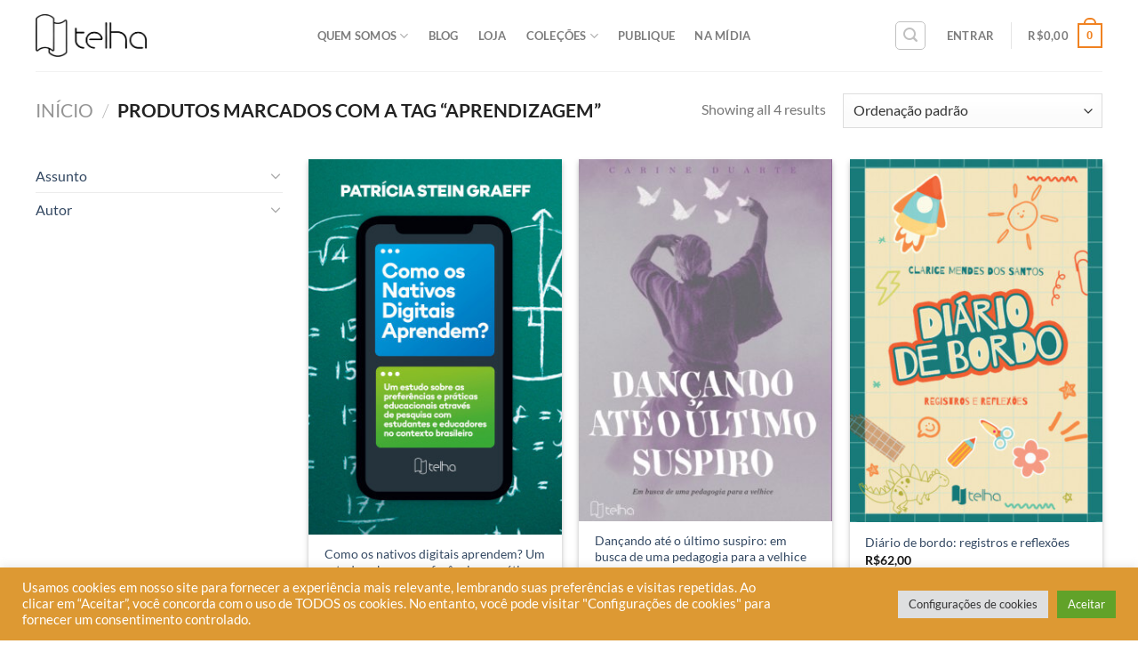

--- FILE ---
content_type: text/html; charset=UTF-8
request_url: https://editoratelha.com.br/product-tag/aprendizagem/
body_size: 48052
content:
<!DOCTYPE html>
<!--[if IE 9 ]> <html lang="pt-BR" class="ie9 loading-site no-js"> <![endif]-->
<!--[if IE 8 ]> <html lang="pt-BR" class="ie8 loading-site no-js"> <![endif]-->
<!--[if (gte IE 9)|!(IE)]><!--><html lang="pt-BR" class="loading-site no-js"> <!--<![endif]-->
<head>
	<!-- Google Tag Manager -->
<script>(function(w,d,s,l,i){w[l]=w[l]||[];w[l].push({'gtm.start':
new Date().getTime(),event:'gtm.js'});var f=d.getElementsByTagName(s)[0],
j=d.createElement(s),dl=l!='dataLayer'?'&l='+l:'';j.async=true;j.src=
'https://www.googletagmanager.com/gtm.js?id='+i+dl;f.parentNode.insertBefore(j,f);
})(window,document,'script','dataLayer','GTM-PNZJK33');</script>
<!-- End Google Tag Manager -->
	
	<meta charset="UTF-8" />
	<link rel="profile" href="http://gmpg.org/xfn/11" />
	<link rel="pingback" href="https://editoratelha.com.br/xmlrpc.php" />

	<script>(function(html){html.className = html.className.replace(/\bno-js\b/,'js')})(document.documentElement);</script>
<title>aprendizagem &#8211; Editora Telha</title>
<meta name='robots' content='max-image-preview:large' />

<!-- Google Tag Manager for WordPress by gtm4wp.com -->
<script data-cfasync="false" data-pagespeed-no-defer>
	var gtm4wp_datalayer_name = "dataLayer";
	var dataLayer = dataLayer || [];
</script>
<!-- End Google Tag Manager for WordPress by gtm4wp.com --><meta name="viewport" content="width=device-width, initial-scale=1, maximum-scale=1" /><script type='application/javascript'  id='pys-version-script'>console.log('PixelYourSite Free version 11.1.5.1');</script>
<link rel='dns-prefetch' href='//fonts.googleapis.com' />
<link rel='preconnect' href='https://editoratelha.b-cdn.net' />
<link rel="alternate" type="application/rss+xml" title="Feed para Editora Telha &raquo;" href="https://editoratelha.com.br/feed/" />
<link rel="alternate" type="application/rss+xml" title="Feed de comentários para Editora Telha &raquo;" href="https://editoratelha.com.br/comments/feed/" />
<link rel="alternate" type="application/rss+xml" title="Feed para Editora Telha &raquo; aprendizagem Tag" href="https://editoratelha.com.br/product-tag/aprendizagem/feed/" />
<style id='wp-img-auto-sizes-contain-inline-css' type='text/css'>
img:is([sizes=auto i],[sizes^="auto," i]){contain-intrinsic-size:3000px 1500px}
/*# sourceURL=wp-img-auto-sizes-contain-inline-css */
</style>
<link rel='stylesheet' id='cf7ic_style-css' href='https://editoratelha.com.br/wp-content/plugins/contact-form-7-image-captcha/css/cf7ic-style.css?ver=3.3.7' type='text/css' media='all' />
<link rel='stylesheet' id='hfe-widgets-style-css' href='https://editoratelha.com.br/wp-content/plugins/header-footer-elementor/inc/widgets-css/frontend.css?ver=2.7.1' type='text/css' media='all' />
<link rel='stylesheet' id='hfe-woo-product-grid-css' href='https://editoratelha.com.br/wp-content/plugins/header-footer-elementor/inc/widgets-css/woo-products.css?ver=2.7.1' type='text/css' media='all' />
<style id='wp-emoji-styles-inline-css' type='text/css'>

	img.wp-smiley, img.emoji {
		display: inline !important;
		border: none !important;
		box-shadow: none !important;
		height: 1em !important;
		width: 1em !important;
		margin: 0 0.07em !important;
		vertical-align: -0.1em !important;
		background: none !important;
		padding: 0 !important;
	}
/*# sourceURL=wp-emoji-styles-inline-css */
</style>
<link rel='stylesheet' id='wp-block-library-css' href='https://editoratelha.b-cdn.net/wp-includes/css/dist/block-library/style.min.css?ver=6.9' type='text/css' media='all' />
<style id='joinchat-button-style-inline-css' type='text/css'>
.wp-block-joinchat-button{border:none!important;text-align:center}.wp-block-joinchat-button figure{display:table;margin:0 auto;padding:0}.wp-block-joinchat-button figcaption{font:normal normal 400 .6em/2em var(--wp--preset--font-family--system-font,sans-serif);margin:0;padding:0}.wp-block-joinchat-button .joinchat-button__qr{background-color:#fff;border:6px solid #25d366;border-radius:30px;box-sizing:content-box;display:block;height:200px;margin:auto;overflow:hidden;padding:10px;width:200px}.wp-block-joinchat-button .joinchat-button__qr canvas,.wp-block-joinchat-button .joinchat-button__qr img{display:block;margin:auto}.wp-block-joinchat-button .joinchat-button__link{align-items:center;background-color:#25d366;border:6px solid #25d366;border-radius:30px;display:inline-flex;flex-flow:row nowrap;justify-content:center;line-height:1.25em;margin:0 auto;text-decoration:none}.wp-block-joinchat-button .joinchat-button__link:before{background:transparent var(--joinchat-ico) no-repeat center;background-size:100%;content:"";display:block;height:1.5em;margin:-.75em .75em -.75em 0;width:1.5em}.wp-block-joinchat-button figure+.joinchat-button__link{margin-top:10px}@media (orientation:landscape)and (min-height:481px),(orientation:portrait)and (min-width:481px){.wp-block-joinchat-button.joinchat-button--qr-only figure+.joinchat-button__link{display:none}}@media (max-width:480px),(orientation:landscape)and (max-height:480px){.wp-block-joinchat-button figure{display:none}}

/*# sourceURL=https://editoratelha.com.br/wp-content/plugins/creame-whatsapp-me/gutenberg/build/style-index.css */
</style>
<style id='global-styles-inline-css' type='text/css'>
:root{--wp--preset--aspect-ratio--square: 1;--wp--preset--aspect-ratio--4-3: 4/3;--wp--preset--aspect-ratio--3-4: 3/4;--wp--preset--aspect-ratio--3-2: 3/2;--wp--preset--aspect-ratio--2-3: 2/3;--wp--preset--aspect-ratio--16-9: 16/9;--wp--preset--aspect-ratio--9-16: 9/16;--wp--preset--color--black: #000000;--wp--preset--color--cyan-bluish-gray: #abb8c3;--wp--preset--color--white: #ffffff;--wp--preset--color--pale-pink: #f78da7;--wp--preset--color--vivid-red: #cf2e2e;--wp--preset--color--luminous-vivid-orange: #ff6900;--wp--preset--color--luminous-vivid-amber: #fcb900;--wp--preset--color--light-green-cyan: #7bdcb5;--wp--preset--color--vivid-green-cyan: #00d084;--wp--preset--color--pale-cyan-blue: #8ed1fc;--wp--preset--color--vivid-cyan-blue: #0693e3;--wp--preset--color--vivid-purple: #9b51e0;--wp--preset--gradient--vivid-cyan-blue-to-vivid-purple: linear-gradient(135deg,rgb(6,147,227) 0%,rgb(155,81,224) 100%);--wp--preset--gradient--light-green-cyan-to-vivid-green-cyan: linear-gradient(135deg,rgb(122,220,180) 0%,rgb(0,208,130) 100%);--wp--preset--gradient--luminous-vivid-amber-to-luminous-vivid-orange: linear-gradient(135deg,rgb(252,185,0) 0%,rgb(255,105,0) 100%);--wp--preset--gradient--luminous-vivid-orange-to-vivid-red: linear-gradient(135deg,rgb(255,105,0) 0%,rgb(207,46,46) 100%);--wp--preset--gradient--very-light-gray-to-cyan-bluish-gray: linear-gradient(135deg,rgb(238,238,238) 0%,rgb(169,184,195) 100%);--wp--preset--gradient--cool-to-warm-spectrum: linear-gradient(135deg,rgb(74,234,220) 0%,rgb(151,120,209) 20%,rgb(207,42,186) 40%,rgb(238,44,130) 60%,rgb(251,105,98) 80%,rgb(254,248,76) 100%);--wp--preset--gradient--blush-light-purple: linear-gradient(135deg,rgb(255,206,236) 0%,rgb(152,150,240) 100%);--wp--preset--gradient--blush-bordeaux: linear-gradient(135deg,rgb(254,205,165) 0%,rgb(254,45,45) 50%,rgb(107,0,62) 100%);--wp--preset--gradient--luminous-dusk: linear-gradient(135deg,rgb(255,203,112) 0%,rgb(199,81,192) 50%,rgb(65,88,208) 100%);--wp--preset--gradient--pale-ocean: linear-gradient(135deg,rgb(255,245,203) 0%,rgb(182,227,212) 50%,rgb(51,167,181) 100%);--wp--preset--gradient--electric-grass: linear-gradient(135deg,rgb(202,248,128) 0%,rgb(113,206,126) 100%);--wp--preset--gradient--midnight: linear-gradient(135deg,rgb(2,3,129) 0%,rgb(40,116,252) 100%);--wp--preset--font-size--small: 13px;--wp--preset--font-size--medium: 20px;--wp--preset--font-size--large: 36px;--wp--preset--font-size--x-large: 42px;--wp--preset--font-family--twentieth: twentieth;--wp--preset--spacing--20: 0.44rem;--wp--preset--spacing--30: 0.67rem;--wp--preset--spacing--40: 1rem;--wp--preset--spacing--50: 1.5rem;--wp--preset--spacing--60: 2.25rem;--wp--preset--spacing--70: 3.38rem;--wp--preset--spacing--80: 5.06rem;--wp--preset--shadow--natural: 6px 6px 9px rgba(0, 0, 0, 0.2);--wp--preset--shadow--deep: 12px 12px 50px rgba(0, 0, 0, 0.4);--wp--preset--shadow--sharp: 6px 6px 0px rgba(0, 0, 0, 0.2);--wp--preset--shadow--outlined: 6px 6px 0px -3px rgb(255, 255, 255), 6px 6px rgb(0, 0, 0);--wp--preset--shadow--crisp: 6px 6px 0px rgb(0, 0, 0);}:where(body) { margin: 0; }.wp-site-blocks > .alignleft { float: left; margin-right: 2em; }.wp-site-blocks > .alignright { float: right; margin-left: 2em; }.wp-site-blocks > .aligncenter { justify-content: center; margin-left: auto; margin-right: auto; }:where(.is-layout-flex){gap: 0.5em;}:where(.is-layout-grid){gap: 0.5em;}.is-layout-flow > .alignleft{float: left;margin-inline-start: 0;margin-inline-end: 2em;}.is-layout-flow > .alignright{float: right;margin-inline-start: 2em;margin-inline-end: 0;}.is-layout-flow > .aligncenter{margin-left: auto !important;margin-right: auto !important;}.is-layout-constrained > .alignleft{float: left;margin-inline-start: 0;margin-inline-end: 2em;}.is-layout-constrained > .alignright{float: right;margin-inline-start: 2em;margin-inline-end: 0;}.is-layout-constrained > .aligncenter{margin-left: auto !important;margin-right: auto !important;}.is-layout-constrained > :where(:not(.alignleft):not(.alignright):not(.alignfull)){margin-left: auto !important;margin-right: auto !important;}body .is-layout-flex{display: flex;}.is-layout-flex{flex-wrap: wrap;align-items: center;}.is-layout-flex > :is(*, div){margin: 0;}body .is-layout-grid{display: grid;}.is-layout-grid > :is(*, div){margin: 0;}body{padding-top: 0px;padding-right: 0px;padding-bottom: 0px;padding-left: 0px;}a:where(:not(.wp-element-button)){text-decoration: underline;}:root :where(.wp-element-button, .wp-block-button__link){background-color: #32373c;border-width: 0;color: #fff;font-family: inherit;font-size: inherit;font-style: inherit;font-weight: inherit;letter-spacing: inherit;line-height: inherit;padding-top: calc(0.667em + 2px);padding-right: calc(1.333em + 2px);padding-bottom: calc(0.667em + 2px);padding-left: calc(1.333em + 2px);text-decoration: none;text-transform: inherit;}.has-black-color{color: var(--wp--preset--color--black) !important;}.has-cyan-bluish-gray-color{color: var(--wp--preset--color--cyan-bluish-gray) !important;}.has-white-color{color: var(--wp--preset--color--white) !important;}.has-pale-pink-color{color: var(--wp--preset--color--pale-pink) !important;}.has-vivid-red-color{color: var(--wp--preset--color--vivid-red) !important;}.has-luminous-vivid-orange-color{color: var(--wp--preset--color--luminous-vivid-orange) !important;}.has-luminous-vivid-amber-color{color: var(--wp--preset--color--luminous-vivid-amber) !important;}.has-light-green-cyan-color{color: var(--wp--preset--color--light-green-cyan) !important;}.has-vivid-green-cyan-color{color: var(--wp--preset--color--vivid-green-cyan) !important;}.has-pale-cyan-blue-color{color: var(--wp--preset--color--pale-cyan-blue) !important;}.has-vivid-cyan-blue-color{color: var(--wp--preset--color--vivid-cyan-blue) !important;}.has-vivid-purple-color{color: var(--wp--preset--color--vivid-purple) !important;}.has-black-background-color{background-color: var(--wp--preset--color--black) !important;}.has-cyan-bluish-gray-background-color{background-color: var(--wp--preset--color--cyan-bluish-gray) !important;}.has-white-background-color{background-color: var(--wp--preset--color--white) !important;}.has-pale-pink-background-color{background-color: var(--wp--preset--color--pale-pink) !important;}.has-vivid-red-background-color{background-color: var(--wp--preset--color--vivid-red) !important;}.has-luminous-vivid-orange-background-color{background-color: var(--wp--preset--color--luminous-vivid-orange) !important;}.has-luminous-vivid-amber-background-color{background-color: var(--wp--preset--color--luminous-vivid-amber) !important;}.has-light-green-cyan-background-color{background-color: var(--wp--preset--color--light-green-cyan) !important;}.has-vivid-green-cyan-background-color{background-color: var(--wp--preset--color--vivid-green-cyan) !important;}.has-pale-cyan-blue-background-color{background-color: var(--wp--preset--color--pale-cyan-blue) !important;}.has-vivid-cyan-blue-background-color{background-color: var(--wp--preset--color--vivid-cyan-blue) !important;}.has-vivid-purple-background-color{background-color: var(--wp--preset--color--vivid-purple) !important;}.has-black-border-color{border-color: var(--wp--preset--color--black) !important;}.has-cyan-bluish-gray-border-color{border-color: var(--wp--preset--color--cyan-bluish-gray) !important;}.has-white-border-color{border-color: var(--wp--preset--color--white) !important;}.has-pale-pink-border-color{border-color: var(--wp--preset--color--pale-pink) !important;}.has-vivid-red-border-color{border-color: var(--wp--preset--color--vivid-red) !important;}.has-luminous-vivid-orange-border-color{border-color: var(--wp--preset--color--luminous-vivid-orange) !important;}.has-luminous-vivid-amber-border-color{border-color: var(--wp--preset--color--luminous-vivid-amber) !important;}.has-light-green-cyan-border-color{border-color: var(--wp--preset--color--light-green-cyan) !important;}.has-vivid-green-cyan-border-color{border-color: var(--wp--preset--color--vivid-green-cyan) !important;}.has-pale-cyan-blue-border-color{border-color: var(--wp--preset--color--pale-cyan-blue) !important;}.has-vivid-cyan-blue-border-color{border-color: var(--wp--preset--color--vivid-cyan-blue) !important;}.has-vivid-purple-border-color{border-color: var(--wp--preset--color--vivid-purple) !important;}.has-vivid-cyan-blue-to-vivid-purple-gradient-background{background: var(--wp--preset--gradient--vivid-cyan-blue-to-vivid-purple) !important;}.has-light-green-cyan-to-vivid-green-cyan-gradient-background{background: var(--wp--preset--gradient--light-green-cyan-to-vivid-green-cyan) !important;}.has-luminous-vivid-amber-to-luminous-vivid-orange-gradient-background{background: var(--wp--preset--gradient--luminous-vivid-amber-to-luminous-vivid-orange) !important;}.has-luminous-vivid-orange-to-vivid-red-gradient-background{background: var(--wp--preset--gradient--luminous-vivid-orange-to-vivid-red) !important;}.has-very-light-gray-to-cyan-bluish-gray-gradient-background{background: var(--wp--preset--gradient--very-light-gray-to-cyan-bluish-gray) !important;}.has-cool-to-warm-spectrum-gradient-background{background: var(--wp--preset--gradient--cool-to-warm-spectrum) !important;}.has-blush-light-purple-gradient-background{background: var(--wp--preset--gradient--blush-light-purple) !important;}.has-blush-bordeaux-gradient-background{background: var(--wp--preset--gradient--blush-bordeaux) !important;}.has-luminous-dusk-gradient-background{background: var(--wp--preset--gradient--luminous-dusk) !important;}.has-pale-ocean-gradient-background{background: var(--wp--preset--gradient--pale-ocean) !important;}.has-electric-grass-gradient-background{background: var(--wp--preset--gradient--electric-grass) !important;}.has-midnight-gradient-background{background: var(--wp--preset--gradient--midnight) !important;}.has-small-font-size{font-size: var(--wp--preset--font-size--small) !important;}.has-medium-font-size{font-size: var(--wp--preset--font-size--medium) !important;}.has-large-font-size{font-size: var(--wp--preset--font-size--large) !important;}.has-x-large-font-size{font-size: var(--wp--preset--font-size--x-large) !important;}.has-twentieth-font-family{font-family: var(--wp--preset--font-family--twentieth) !important;}
:where(.wp-block-post-template.is-layout-flex){gap: 1.25em;}:where(.wp-block-post-template.is-layout-grid){gap: 1.25em;}
:where(.wp-block-term-template.is-layout-flex){gap: 1.25em;}:where(.wp-block-term-template.is-layout-grid){gap: 1.25em;}
:where(.wp-block-columns.is-layout-flex){gap: 2em;}:where(.wp-block-columns.is-layout-grid){gap: 2em;}
:root :where(.wp-block-pullquote){font-size: 1.5em;line-height: 1.6;}
/*# sourceURL=global-styles-inline-css */
</style>
<link rel='stylesheet' id='contact-form-7-css' href='https://editoratelha.com.br/wp-content/plugins/contact-form-7/includes/css/styles.css?ver=6.1.4' type='text/css' media='all' />
<link rel='stylesheet' id='cookie-law-info-css' href='https://editoratelha.com.br/wp-content/plugins/cookie-law-info/legacy/public/css/cookie-law-info-public.css?ver=3.3.9.1' type='text/css' media='all' />
<link rel='stylesheet' id='cookie-law-info-gdpr-css' href='https://editoratelha.com.br/wp-content/plugins/cookie-law-info/legacy/public/css/cookie-law-info-gdpr.css?ver=3.3.9.1' type='text/css' media='all' />
<link rel='stylesheet' id='uaf_client_css-css' href='https://editoratelha.b-cdn.net/wp-content/uploads/useanyfont/uaf.css?ver=1764326036' type='text/css' media='all' />
<style id='woocommerce-inline-inline-css' type='text/css'>
.woocommerce form .form-row .required { visibility: visible; }
/*# sourceURL=woocommerce-inline-inline-css */
</style>
<link rel='stylesheet' id='ppress-frontend-css' href='https://editoratelha.com.br/wp-content/plugins/wp-user-avatar/assets/css/frontend.min.css?ver=4.16.8' type='text/css' media='all' />
<link rel='stylesheet' id='ppress-flatpickr-css' href='https://editoratelha.com.br/wp-content/plugins/wp-user-avatar/assets/flatpickr/flatpickr.min.css?ver=4.16.8' type='text/css' media='all' />
<link rel='stylesheet' id='ppress-select2-css' href='https://editoratelha.com.br/wp-content/plugins/wp-user-avatar/assets/select2/select2.min.css?ver=6.9' type='text/css' media='all' />
<link rel='stylesheet' id='hfe-style-css' href='https://editoratelha.com.br/wp-content/plugins/header-footer-elementor/assets/css/header-footer-elementor.css?ver=2.7.1' type='text/css' media='all' />
<link rel='stylesheet' id='elementor-icons-css' href='https://editoratelha.com.br/wp-content/plugins/elementor/assets/lib/eicons/css/elementor-icons.min.css?ver=5.45.0' type='text/css' media='all' />
<link rel='stylesheet' id='elementor-frontend-css' href='https://editoratelha.com.br/wp-content/plugins/elementor/assets/css/frontend.min.css?ver=3.34.0' type='text/css' media='all' />
<link rel='stylesheet' id='elementor-post-9046-css' href='https://editoratelha.b-cdn.net/wp-content/uploads/elementor/css/post-9046.css?ver=1768667368' type='text/css' media='all' />
<link rel='stylesheet' id='elementor-post-9076-css' href='https://editoratelha.b-cdn.net/wp-content/uploads/elementor/css/post-9076.css?ver=1768667368' type='text/css' media='all' />
<link rel='stylesheet' id='flatsome-icons-css' href='https://editoratelha.b-cdn.net/wp-content/themes/flatsome/assets/css/fl-icons.css?ver=3.12' type='text/css' media='all' />
<link rel='stylesheet' id='jquery-lazyloadxt-spinner-css-css' href='//editoratelha.com.br/wp-content/plugins/a3-lazy-load/assets/css/jquery.lazyloadxt.spinner.css?ver=6.9' type='text/css' media='all' />
<link rel='stylesheet' id='a3a3_lazy_load-css' href='//editoratelha.com.br/wp-content/uploads/sass/a3_lazy_load.min.css?ver=1655118365' type='text/css' media='all' />
<link rel='stylesheet' id='hfe-elementor-icons-css' href='https://editoratelha.com.br/wp-content/plugins/elementor/assets/lib/eicons/css/elementor-icons.min.css?ver=5.34.0' type='text/css' media='all' />
<link rel='stylesheet' id='hfe-icons-list-css' href='https://editoratelha.com.br/wp-content/plugins/elementor/assets/css/widget-icon-list.min.css?ver=3.24.3' type='text/css' media='all' />
<link rel='stylesheet' id='hfe-social-icons-css' href='https://editoratelha.com.br/wp-content/plugins/elementor/assets/css/widget-social-icons.min.css?ver=3.24.0' type='text/css' media='all' />
<link rel='stylesheet' id='hfe-social-share-icons-brands-css' href='https://editoratelha.com.br/wp-content/plugins/elementor/assets/lib/font-awesome/css/brands.css?ver=5.15.3' type='text/css' media='all' />
<link rel='stylesheet' id='hfe-social-share-icons-fontawesome-css' href='https://editoratelha.com.br/wp-content/plugins/elementor/assets/lib/font-awesome/css/fontawesome.css?ver=5.15.3' type='text/css' media='all' />
<link rel='stylesheet' id='hfe-nav-menu-icons-css' href='https://editoratelha.com.br/wp-content/plugins/elementor/assets/lib/font-awesome/css/solid.css?ver=5.15.3' type='text/css' media='all' />
<link rel='stylesheet' id='flatsome-main-css' href='https://editoratelha.b-cdn.net/wp-content/themes/flatsome/assets/css/flatsome.css?ver=3.13.1' type='text/css' media='all' />
<link rel='stylesheet' id='flatsome-shop-css' href='https://editoratelha.b-cdn.net/wp-content/themes/flatsome/assets/css/flatsome-shop.css?ver=3.13.1' type='text/css' media='all' />
<link rel='stylesheet' id='flatsome-style-css' href='https://editoratelha.b-cdn.net/wp-content/themes/flatsome-child/style.css?ver=3.0' type='text/css' media='all' />
<link rel='stylesheet' id='flatsome-googlefonts-css' href='//fonts.googleapis.com/css?family=Lato%3Aregular%2C700%2C400%2C700%7CDancing+Script%3Aregular%2C400&#038;display=swap&#038;ver=3.9' type='text/css' media='all' />
<link rel='stylesheet' id='elementor-gf-local-roboto-css' href='https://editoratelha.b-cdn.net/wp-content/uploads/elementor/google-fonts/css/roboto.css?ver=1747827496' type='text/css' media='all' />
<link rel='stylesheet' id='elementor-gf-local-robotoslab-css' href='https://editoratelha.b-cdn.net/wp-content/uploads/elementor/google-fonts/css/robotoslab.css?ver=1747827498' type='text/css' media='all' />
<link rel='stylesheet' id='elementor-gf-local-lato-css' href='https://editoratelha.b-cdn.net/wp-content/uploads/elementor/google-fonts/css/lato.css?ver=1747827499' type='text/css' media='all' />
<link rel='stylesheet' id='elementor-icons-shared-0-css' href='https://editoratelha.com.br/wp-content/plugins/elementor/assets/lib/font-awesome/css/fontawesome.min.css?ver=5.15.3' type='text/css' media='all' />
<link rel='stylesheet' id='elementor-icons-fa-brands-css' href='https://editoratelha.com.br/wp-content/plugins/elementor/assets/lib/font-awesome/css/brands.min.css?ver=5.15.3' type='text/css' media='all' />
<link rel='stylesheet' id='elementor-icons-fa-solid-css' href='https://editoratelha.com.br/wp-content/plugins/elementor/assets/lib/font-awesome/css/solid.min.css?ver=5.15.3' type='text/css' media='all' />
<script type="text/javascript" id="jquery-core-js-extra">
/* <![CDATA[ */
var pysFacebookRest = {"restApiUrl":"https://editoratelha.com.br/wp-json/pys-facebook/v1/event","debug":""};
//# sourceURL=jquery-core-js-extra
/* ]]> */
</script>
<script type="text/javascript" src="https://editoratelha.b-cdn.net/wp-includes/js/jquery/jquery.min.js?ver=3.7.1" id="jquery-core-js"></script>
<script type="text/javascript" src="https://editoratelha.b-cdn.net/wp-includes/js/jquery/jquery-migrate.min.js?ver=3.4.1" id="jquery-migrate-js"></script>
<script type="text/javascript" id="jquery-js-after">
/* <![CDATA[ */
!function($){"use strict";$(document).ready(function(){$(this).scrollTop()>100&&$(".hfe-scroll-to-top-wrap").removeClass("hfe-scroll-to-top-hide"),$(window).scroll(function(){$(this).scrollTop()<100?$(".hfe-scroll-to-top-wrap").fadeOut(300):$(".hfe-scroll-to-top-wrap").fadeIn(300)}),$(".hfe-scroll-to-top-wrap").on("click",function(){$("html, body").animate({scrollTop:0},300);return!1})})}(jQuery);
!function($){'use strict';$(document).ready(function(){var bar=$('.hfe-reading-progress-bar');if(!bar.length)return;$(window).on('scroll',function(){var s=$(window).scrollTop(),d=$(document).height()-$(window).height(),p=d? s/d*100:0;bar.css('width',p+'%')});});}(jQuery);
//# sourceURL=jquery-js-after
/* ]]> */
</script>
<script type="text/javascript" id="cookie-law-info-js-extra">
/* <![CDATA[ */
var Cli_Data = {"nn_cookie_ids":[],"cookielist":[],"non_necessary_cookies":[],"ccpaEnabled":"","ccpaRegionBased":"","ccpaBarEnabled":"","strictlyEnabled":["necessary","obligatoire"],"ccpaType":"gdpr","js_blocking":"1","custom_integration":"","triggerDomRefresh":"","secure_cookies":""};
var cli_cookiebar_settings = {"animate_speed_hide":"500","animate_speed_show":"500","background":"#dd9933","border":"#b1a6a6c2","border_on":"","button_1_button_colour":"#61a229","button_1_button_hover":"#4e8221","button_1_link_colour":"#fff","button_1_as_button":"1","button_1_new_win":"","button_2_button_colour":"#333","button_2_button_hover":"#292929","button_2_link_colour":"#444","button_2_as_button":"","button_2_hidebar":"","button_3_button_colour":"#dedfe0","button_3_button_hover":"#b2b2b3","button_3_link_colour":"#333333","button_3_as_button":"1","button_3_new_win":"","button_4_button_colour":"#dedfe0","button_4_button_hover":"#b2b2b3","button_4_link_colour":"#333333","button_4_as_button":"1","button_7_button_colour":"#61a229","button_7_button_hover":"#4e8221","button_7_link_colour":"#fff","button_7_as_button":"1","button_7_new_win":"","font_family":"inherit","header_fix":"","notify_animate_hide":"1","notify_animate_show":"","notify_div_id":"#cookie-law-info-bar","notify_position_horizontal":"right","notify_position_vertical":"bottom","scroll_close":"","scroll_close_reload":"","accept_close_reload":"","reject_close_reload":"","showagain_tab":"","showagain_background":"#fff","showagain_border":"#000","showagain_div_id":"#cookie-law-info-again","showagain_x_position":"100px","text":"#ffffff","show_once_yn":"","show_once":"10000","logging_on":"","as_popup":"","popup_overlay":"1","bar_heading_text":"","cookie_bar_as":"banner","popup_showagain_position":"bottom-right","widget_position":"left"};
var log_object = {"ajax_url":"https://editoratelha.com.br/wp-admin/admin-ajax.php"};
//# sourceURL=cookie-law-info-js-extra
/* ]]> */
</script>
<script type="text/javascript" src="https://editoratelha.com.br/wp-content/plugins/cookie-law-info/legacy/public/js/cookie-law-info-public.js?ver=3.3.9.1" id="cookie-law-info-js"></script>
<script type="text/javascript" src="https://editoratelha.com.br/wp-content/plugins/woocommerce/assets/js/jquery-blockui/jquery.blockUI.min.js?ver=2.7.0-wc.10.4.3" id="wc-jquery-blockui-js" defer="defer" data-wp-strategy="defer"></script>
<script type="text/javascript" id="wc-add-to-cart-js-extra">
/* <![CDATA[ */
var wc_add_to_cart_params = {"ajax_url":"/wp-admin/admin-ajax.php","wc_ajax_url":"/?wc-ajax=%%endpoint%%","i18n_view_cart":"Ver carrinho","cart_url":"https://editoratelha.com.br/carrinho/","is_cart":"","cart_redirect_after_add":"yes"};
//# sourceURL=wc-add-to-cart-js-extra
/* ]]> */
</script>
<script type="text/javascript" src="https://editoratelha.com.br/wp-content/plugins/woocommerce/assets/js/frontend/add-to-cart.min.js?ver=10.4.3" id="wc-add-to-cart-js" defer="defer" data-wp-strategy="defer"></script>
<script type="text/javascript" src="https://editoratelha.com.br/wp-content/plugins/woocommerce/assets/js/js-cookie/js.cookie.min.js?ver=2.1.4-wc.10.4.3" id="wc-js-cookie-js" defer="defer" data-wp-strategy="defer"></script>
<script type="text/javascript" id="woocommerce-js-extra">
/* <![CDATA[ */
var woocommerce_params = {"ajax_url":"/wp-admin/admin-ajax.php","wc_ajax_url":"/?wc-ajax=%%endpoint%%","i18n_password_show":"Mostrar senha","i18n_password_hide":"Ocultar senha"};
//# sourceURL=woocommerce-js-extra
/* ]]> */
</script>
<script type="text/javascript" src="https://editoratelha.com.br/wp-content/plugins/woocommerce/assets/js/frontend/woocommerce.min.js?ver=10.4.3" id="woocommerce-js" defer="defer" data-wp-strategy="defer"></script>
<script type="text/javascript" src="https://editoratelha.com.br/wp-content/plugins/wp-user-avatar/assets/flatpickr/flatpickr.min.js?ver=4.16.8" id="ppress-flatpickr-js"></script>
<script type="text/javascript" src="https://editoratelha.com.br/wp-content/plugins/wp-user-avatar/assets/select2/select2.min.js?ver=4.16.8" id="ppress-select2-js"></script>
<script type="text/javascript" src="https://editoratelha.com.br/wp-content/plugins/pixelyoursite/dist/scripts/jquery.bind-first-0.2.3.min.js?ver=0.2.3" id="jquery-bind-first-js"></script>
<script type="text/javascript" src="https://editoratelha.com.br/wp-content/plugins/pixelyoursite/dist/scripts/js.cookie-2.1.3.min.js?ver=2.1.3" id="js-cookie-pys-js"></script>
<script type="text/javascript" src="https://editoratelha.com.br/wp-content/plugins/pixelyoursite/dist/scripts/tld.min.js?ver=2.3.1" id="js-tld-js"></script>
<script type="text/javascript" id="pys-js-extra">
/* <![CDATA[ */
var pysOptions = {"staticEvents":{"facebook":{"init_event":[{"delay":0,"type":"static","ajaxFire":true,"name":"PageView","pixelIds":["482957576991347"],"eventID":"4fcf39e6-6af3-47db-a83c-788daed83652","params":{"page_title":"aprendizagem","post_type":"product_tag","post_id":611,"plugin":"PixelYourSite","user_role":"guest","event_url":"editoratelha.com.br/product-tag/aprendizagem/"},"e_id":"init_event","ids":[],"hasTimeWindow":false,"timeWindow":0,"woo_order":"","edd_order":""}]}},"dynamicEvents":{"automatic_event_form":{"facebook":{"delay":0,"type":"dyn","name":"Form","pixelIds":["482957576991347"],"eventID":"67223d17-8295-4cf1-af29-90aa5236a9d1","params":{"page_title":"aprendizagem","post_type":"product_tag","post_id":611,"plugin":"PixelYourSite","user_role":"guest","event_url":"editoratelha.com.br/product-tag/aprendizagem/"},"e_id":"automatic_event_form","ids":[],"hasTimeWindow":false,"timeWindow":0,"woo_order":"","edd_order":""}},"automatic_event_download":{"facebook":{"delay":0,"type":"dyn","name":"Download","extensions":["","doc","exe","js","pdf","ppt","tgz","zip","xls"],"pixelIds":["482957576991347"],"eventID":"32bb6197-7193-4902-aac1-22262eea85a7","params":{"page_title":"aprendizagem","post_type":"product_tag","post_id":611,"plugin":"PixelYourSite","user_role":"guest","event_url":"editoratelha.com.br/product-tag/aprendizagem/"},"e_id":"automatic_event_download","ids":[],"hasTimeWindow":false,"timeWindow":0,"woo_order":"","edd_order":""}},"automatic_event_comment":{"facebook":{"delay":0,"type":"dyn","name":"Comment","pixelIds":["482957576991347"],"eventID":"62b50f4e-0d32-4c50-be66-ceba92abf0a9","params":{"page_title":"aprendizagem","post_type":"product_tag","post_id":611,"plugin":"PixelYourSite","user_role":"guest","event_url":"editoratelha.com.br/product-tag/aprendizagem/"},"e_id":"automatic_event_comment","ids":[],"hasTimeWindow":false,"timeWindow":0,"woo_order":"","edd_order":""}},"woo_add_to_cart_on_button_click":{"facebook":{"delay":0,"type":"dyn","name":"AddToCart","pixelIds":["482957576991347"],"eventID":"56e13a8c-b472-412d-b5c4-3f05b36d55ff","params":{"page_title":"aprendizagem","post_type":"product_tag","post_id":611,"plugin":"PixelYourSite","user_role":"guest","event_url":"editoratelha.com.br/product-tag/aprendizagem/"},"e_id":"woo_add_to_cart_on_button_click","ids":[],"hasTimeWindow":false,"timeWindow":0,"woo_order":"","edd_order":""}}},"triggerEvents":[],"triggerEventTypes":[],"facebook":{"pixelIds":["482957576991347"],"advancedMatching":[],"advancedMatchingEnabled":true,"removeMetadata":false,"wooVariableAsSimple":false,"serverApiEnabled":true,"wooCRSendFromServer":false,"send_external_id":null,"enabled_medical":false,"do_not_track_medical_param":["event_url","post_title","page_title","landing_page","content_name","categories","category_name","tags"],"meta_ldu":false},"debug":"","siteUrl":"https://editoratelha.com.br","ajaxUrl":"https://editoratelha.com.br/wp-admin/admin-ajax.php","ajax_event":"ef946e01b0","enable_remove_download_url_param":"1","cookie_duration":"7","last_visit_duration":"60","enable_success_send_form":"","ajaxForServerEvent":"1","ajaxForServerStaticEvent":"1","useSendBeacon":"1","send_external_id":"1","external_id_expire":"180","track_cookie_for_subdomains":"1","google_consent_mode":"1","gdpr":{"ajax_enabled":true,"all_disabled_by_api":true,"facebook_disabled_by_api":false,"analytics_disabled_by_api":false,"google_ads_disabled_by_api":false,"pinterest_disabled_by_api":false,"bing_disabled_by_api":false,"reddit_disabled_by_api":false,"externalID_disabled_by_api":false,"facebook_prior_consent_enabled":true,"analytics_prior_consent_enabled":true,"google_ads_prior_consent_enabled":null,"pinterest_prior_consent_enabled":true,"bing_prior_consent_enabled":true,"cookiebot_integration_enabled":false,"cookiebot_facebook_consent_category":"marketing","cookiebot_analytics_consent_category":"statistics","cookiebot_tiktok_consent_category":"marketing","cookiebot_google_ads_consent_category":"marketing","cookiebot_pinterest_consent_category":"marketing","cookiebot_bing_consent_category":"marketing","consent_magic_integration_enabled":false,"real_cookie_banner_integration_enabled":false,"cookie_notice_integration_enabled":false,"cookie_law_info_integration_enabled":true,"analytics_storage":{"enabled":true,"value":"granted","filter":false},"ad_storage":{"enabled":true,"value":"granted","filter":false},"ad_user_data":{"enabled":true,"value":"granted","filter":false},"ad_personalization":{"enabled":true,"value":"granted","filter":false}},"cookie":{"disabled_all_cookie":false,"disabled_start_session_cookie":false,"disabled_advanced_form_data_cookie":false,"disabled_landing_page_cookie":false,"disabled_first_visit_cookie":false,"disabled_trafficsource_cookie":false,"disabled_utmTerms_cookie":false,"disabled_utmId_cookie":false},"tracking_analytics":{"TrafficSource":"direct","TrafficLanding":"undefined","TrafficUtms":[],"TrafficUtmsId":[]},"GATags":{"ga_datalayer_type":"default","ga_datalayer_name":"dataLayerPYS"},"woo":{"enabled":true,"enabled_save_data_to_orders":true,"addToCartOnButtonEnabled":true,"addToCartOnButtonValueEnabled":true,"addToCartOnButtonValueOption":"price","singleProductId":null,"removeFromCartSelector":"form.woocommerce-cart-form .remove","addToCartCatchMethod":"add_cart_js","is_order_received_page":false,"containOrderId":false},"edd":{"enabled":false},"cache_bypass":"1768672644"};
//# sourceURL=pys-js-extra
/* ]]> */
</script>
<script type="text/javascript" src="https://editoratelha.com.br/wp-content/plugins/pixelyoursite/dist/scripts/public.js?ver=11.1.5.1" id="pys-js"></script>
<link rel="https://api.w.org/" href="https://editoratelha.com.br/wp-json/" /><link rel="alternate" title="JSON" type="application/json" href="https://editoratelha.com.br/wp-json/wp/v2/product_tag/611" /><link rel="EditURI" type="application/rsd+xml" title="RSD" href="https://editoratelha.com.br/xmlrpc.php?rsd" />
<meta name="generator" content="WordPress 6.9" />
<meta name="generator" content="WooCommerce 10.4.3" />
<style>/* CSS added by WP Meta and Date Remover*/.entry-meta {display:none !important;}
	.home .entry-meta { display: none; }
	.entry-footer {display:none !important;}
	.home .entry-footer { display: none; }</style>
<!-- Google Tag Manager for WordPress by gtm4wp.com -->
<!-- GTM Container placement set to off -->
<script data-cfasync="false" data-pagespeed-no-defer>
	var dataLayer_content = {"pagePostType":"product","pagePostType2":"tax-product","pageCategory":[]};
	dataLayer.push( dataLayer_content );
</script>
<script data-cfasync="false" data-pagespeed-no-defer>
	console.warn && console.warn("[GTM4WP] Google Tag Manager container code placement set to OFF !!!");
	console.warn && console.warn("[GTM4WP] Data layer codes are active but GTM container must be loaded using custom coding !!!");
</script>
<!-- End Google Tag Manager for WordPress by gtm4wp.com --><!--[if IE]><link rel="stylesheet" type="text/css" href="https://editoratelha.b-cdn.net/wp-content/themes/flatsome/assets/css/ie-fallback.css"><script src="//cdnjs.cloudflare.com/ajax/libs/html5shiv/3.6.1/html5shiv.js"></script><script>var head = document.getElementsByTagName('head')[0],style = document.createElement('style');style.type = 'text/css';style.styleSheet.cssText = ':before,:after{content:none !important';head.appendChild(style);setTimeout(function(){head.removeChild(style);}, 0);</script><script src="https://editoratelha.b-cdn.net/wp-content/themes/flatsome/assets/libs/ie-flexibility.js"></script><![endif]-->	<noscript><style>.woocommerce-product-gallery{ opacity: 1 !important; }</style></noscript>
	<meta name="generator" content="Elementor 3.34.0; features: additional_custom_breakpoints; settings: css_print_method-external, google_font-enabled, font_display-swap">
			<style>
				.e-con.e-parent:nth-of-type(n+4):not(.e-lazyloaded):not(.e-no-lazyload),
				.e-con.e-parent:nth-of-type(n+4):not(.e-lazyloaded):not(.e-no-lazyload) * {
					background-image: none !important;
				}
				@media screen and (max-height: 1024px) {
					.e-con.e-parent:nth-of-type(n+3):not(.e-lazyloaded):not(.e-no-lazyload),
					.e-con.e-parent:nth-of-type(n+3):not(.e-lazyloaded):not(.e-no-lazyload) * {
						background-image: none !important;
					}
				}
				@media screen and (max-height: 640px) {
					.e-con.e-parent:nth-of-type(n+2):not(.e-lazyloaded):not(.e-no-lazyload),
					.e-con.e-parent:nth-of-type(n+2):not(.e-lazyloaded):not(.e-no-lazyload) * {
						background-image: none !important;
					}
				}
			</style>
			<style class='wp-fonts-local' type='text/css'>
@font-face{font-family:twentieth;font-style:normal;font-weight:400;font-display:fallback;src:url('https://editoratelha.b-cdn.net/wp-content/uploads/useanyfont/191107015116Twentieth.woff2') format('woff2');}
</style>
<link rel="icon" href="https://editoratelha.b-cdn.net/wp-content/uploads/2019/11/cropped-simbolo_TELHA-32x32.jpg" sizes="32x32" />
<link rel="icon" href="https://editoratelha.b-cdn.net/wp-content/uploads/2019/11/cropped-simbolo_TELHA-192x192.jpg" sizes="192x192" />
<link rel="apple-touch-icon" href="https://editoratelha.b-cdn.net/wp-content/uploads/2019/11/cropped-simbolo_TELHA-180x180.jpg" />
<meta name="msapplication-TileImage" content="https://editoratelha.b-cdn.net/wp-content/uploads/2019/11/cropped-simbolo_TELHA-270x270.jpg" />
<style id="custom-css" type="text/css">:root {--primary-color: #f08221;}.header-main{height: 80px}#logo img{max-height: 80px}#logo{width:125px;}#logo a{max-width:190px;}.header-bottom{min-height: 10px}.header-top{min-height: 30px}.transparent .header-main{height: 30px}.transparent #logo img{max-height: 30px}.has-transparent + .page-title:first-of-type,.has-transparent + #main > .page-title,.has-transparent + #main > div > .page-title,.has-transparent + #main .page-header-wrapper:first-of-type .page-title{padding-top: 30px;}.header.show-on-scroll,.stuck .header-main{height:70px!important}.stuck #logo img{max-height: 70px!important}.search-form{ width: 100%;}.header-bg-color, .header-wrapper {background-color: rgba(255,255,255,0.9)}.header-bottom {background-color: #f1f1f1}.header-main .nav > li > a{line-height: 16px }.stuck .header-main .nav > li > a{line-height: 50px }.header-bottom-nav > li > a{line-height: 16px }@media (max-width: 549px) {.header-main{height: 70px}#logo img{max-height: 70px}}.nav-dropdown{font-size:100%}.header-top{background-color:#ffffff!important;}/* Color */.accordion-title.active, .has-icon-bg .icon .icon-inner,.logo a, .primary.is-underline, .primary.is-link, .badge-outline .badge-inner, .nav-outline > li.active> a,.nav-outline >li.active > a, .cart-icon strong,[data-color='primary'], .is-outline.primary{color: #f08221;}/* Color !important */[data-text-color="primary"]{color: #f08221!important;}/* Background Color */[data-text-bg="primary"]{background-color: #f08221;}/* Background */.scroll-to-bullets a,.featured-title, .label-new.menu-item > a:after, .nav-pagination > li > .current,.nav-pagination > li > span:hover,.nav-pagination > li > a:hover,.has-hover:hover .badge-outline .badge-inner,button[type="submit"], .button.wc-forward:not(.checkout):not(.checkout-button), .button.submit-button, .button.primary:not(.is-outline),.featured-table .title,.is-outline:hover, .has-icon:hover .icon-label,.nav-dropdown-bold .nav-column li > a:hover, .nav-dropdown.nav-dropdown-bold > li > a:hover, .nav-dropdown-bold.dark .nav-column li > a:hover, .nav-dropdown.nav-dropdown-bold.dark > li > a:hover, .is-outline:hover, .tagcloud a:hover,.grid-tools a, input[type='submit']:not(.is-form), .box-badge:hover .box-text, input.button.alt,.nav-box > li > a:hover,.nav-box > li.active > a,.nav-pills > li.active > a ,.current-dropdown .cart-icon strong, .cart-icon:hover strong, .nav-line-bottom > li > a:before, .nav-line-grow > li > a:before, .nav-line > li > a:before,.banner, .header-top, .slider-nav-circle .flickity-prev-next-button:hover svg, .slider-nav-circle .flickity-prev-next-button:hover .arrow, .primary.is-outline:hover, .button.primary:not(.is-outline), input[type='submit'].primary, input[type='submit'].primary, input[type='reset'].button, input[type='button'].primary, .badge-inner{background-color: #f08221;}/* Border */.nav-vertical.nav-tabs > li.active > a,.scroll-to-bullets a.active,.nav-pagination > li > .current,.nav-pagination > li > span:hover,.nav-pagination > li > a:hover,.has-hover:hover .badge-outline .badge-inner,.accordion-title.active,.featured-table,.is-outline:hover, .tagcloud a:hover,blockquote, .has-border, .cart-icon strong:after,.cart-icon strong,.blockUI:before, .processing:before,.loading-spin, .slider-nav-circle .flickity-prev-next-button:hover svg, .slider-nav-circle .flickity-prev-next-button:hover .arrow, .primary.is-outline:hover{border-color: #f08221}.nav-tabs > li.active > a{border-top-color: #f08221}.widget_shopping_cart_content .blockUI.blockOverlay:before { border-left-color: #f08221 }.woocommerce-checkout-review-order .blockUI.blockOverlay:before { border-left-color: #f08221 }/* Fill */.slider .flickity-prev-next-button:hover svg,.slider .flickity-prev-next-button:hover .arrow{fill: #f08221;}body{font-family:"Lato", sans-serif}body{font-weight: 400}.nav > li > a {font-family:"Lato", sans-serif;}.mobile-sidebar-levels-2 .nav > li > ul > li > a {font-family:"Lato", sans-serif;}.nav > li > a {font-weight: 700;}.mobile-sidebar-levels-2 .nav > li > ul > li > a {font-weight: 700;}h1,h2,h3,h4,h5,h6,.heading-font, .off-canvas-center .nav-sidebar.nav-vertical > li > a{font-family: "Lato", sans-serif;}h1,h2,h3,h4,h5,h6,.heading-font,.banner h1,.banner h2{font-weight: 700;}.alt-font{font-family: "Dancing Script", sans-serif;}.alt-font{font-weight: 400!important;}@media screen and (min-width: 550px){.products .box-vertical .box-image{min-width: 300px!important;width: 300px!important;}}.footer-1{background-color: #f08221}.footer-2{background-color: #f3f3f3}.absolute-footer, html{background-color: #ffffff}button[name='update_cart'] { display: none; }.label-new.menu-item > a:after{content:"Novo";}.label-hot.menu-item > a:after{content:"Quente";}.label-sale.menu-item > a:after{content:"Promoção";}.label-popular.menu-item > a:after{content:"Popular";}</style>		<style type="text/css" id="wp-custom-css">
			/*body*/
body{background-color:white;padding-top:80px;}
@media screen and (max-width: 768px){body{padding-top:115px}}
.container-width, .full-width .ubermenu-nav, .container, .row {
    max-width: 1230px;
}
.row.row-small {
    max-width: 1210px;
}

/*HEADER*/
#header{position:fixed;width:100%; top:0}
.pesquisar-btn{color:#1C1C1C!important; border-color:#DFDFDF!important;padding: 5px 10px!important;}
.pesquisar-btn:hover{color:white!important; border-color:#F08221!important;}
.header-main .nav-left{justify-content:center!important}
/*FOOTER*/
/*newsletter*/
footer .footer-1 #block-3{display:flex; align-items:center;}
@media screen and (max-width: 768px){
	footer .footer-1 #block-3 h2{font-size:28px!important}
	footer .footer-1 #block-14{padding-left:20px!important}
}
footer .footer-1 #block-14{padding-left:30px; display: flex; justify-content: center; align-items: center;}
.form-flat .form-flat-div{margin-bottom:-20px}    
.form-flat .form-flat-div { margin-bottom: -50px;}
.form-flat .form-flat-div input[type="email"], .form-flat .form-flat-div input[type="text"]{border-radius:0px;border:1px solid transparent; background-color: rgba(255,255,255, .3)!important; color:white!important;width:100%;}
.form-flat .form-flat-div input[type="submit"]{border-radius: 0px;background-color:white; color:#272727;border:none;width:100%;}
.form-flat span.captcha-image{width: 100%!important;border: none!important;background-color: rgba(255,255,255,.2)!important;}

/*footer 2*/
footer .footer-2 #nav_menu-4 .widget-title, footer .footer-2 #nav_menu-5 .widget-title{color:#272727;}
footer .footer-2 #nav_menu-4 .is-divider, footer .footer-2 #nav_menu-5 .is-divider{display:none;}
footer .footer-2 #nav_menu-4 .menu, footer .footer-2 #nav_menu-5 .menu{padding-top:15px}
footer .footer-2 #nav_menu-4 .menu li, footer .footer-2 #nav_menu-5 .menu li {border:none;}
footer .footer-2 #nav_menu-4 .menu li a, footer .footer-2 #nav_menu-5 .menu li a{color:#272727}
footer .footer-2 #block-7 .wp-block-social-links a{padding:0; padding-right:10px}
footer .footer-2 #block-13 p{color:#272727}

/*Botão de pré-venda - Principal*/
.badge-circle-inside .badge-inner, .badge-circle .badge-inner {
	    background-color: #ff0000;
}
.badge-outline, .badge-circle {
	margin-left: -1em;
	margin-top: -2.5em;
}

.badge {
	    height: 2em;
}

.badge.absolute.top.post-date.badge-square {
	display:none;
}

/*botão de oferta*/
.badge-inner.secondary.on-sale {
	margin-left: -1em;
	margin-top: -2.5em;
	background-color: orange
}

/*botão de Pré-venda com oferta*/


.badge-inner.callout-new-bg.is-small.new-bubble {
		left: 1em;
		top: 3em;
}

//Cor preta no blog. EXCLUIR DEPOIS DA BLACKFRIDAY.
/*.entry-content em {
	color: #000;
}
.single-page p, em, h3 {
	color: #000;
}
.nav-previous a {
	color: #000
}
div.text-right {
	color: #000;
}
.entry-header-text h6 {
	color: #000;
}
.entry-header-text h1 {
	color: #000;
}
.entry-author {
	color: #000;
}
.entry-content ul {
	color: #000;
}
.entry-content h3 {
	color: #000;
}
.entry-content h2 {
	color: #000;
}
.entry-content h4 {
	color: #000;
}
.social-icons a {
	color: #000;
}*/

.e-mail-newsletter {
	width: 150px;
}

div.box-text.box-text-products{min-height: 150px!important}



/* Formulário newslatter vertical pagina home*/

   
/*fim styles formulário newsletter vertical*/
   		</style>
		</head>

<body class="archive tax-product_tag term-aprendizagem term-611 wp-theme-flatsome wp-child-theme-flatsome-child theme-flatsome woocommerce woocommerce-page woocommerce-no-js ehf-footer ehf-template-flatsome ehf-stylesheet-flatsome-child lightbox nav-dropdown-has-arrow nav-dropdown-has-shadow nav-dropdown-has-border elementor-default elementor-kit-9046">
	<!-- Google Tag Manager (noscript) -->
<noscript><iframe src="https://www.googletagmanager.com/ns.html?id=GTM-PNZJK33"
height="0" width="0" style="display:none;visibility:hidden"></iframe></noscript>
<!-- End Google Tag Manager (noscript) -->


<a class="skip-link screen-reader-text" href="#main">Skip to content</a>

<div id="wrapper">

	
	<header id="header" class="header has-sticky sticky-jump">
		<div class="header-wrapper">
			<div id="masthead" class="header-main ">
      <div class="header-inner flex-row container logo-left medium-logo-center" role="navigation">

          <!-- Logo -->
          <div id="logo" class="flex-col logo">
            <!-- Header logo -->
<a href="https://editoratelha.com.br/" title="Editora Telha - livros, livros &amp; o que mais der na Telha" rel="home">
    <img width="125" height="80" src="https://editoratelha.b-cdn.net/wp-content/uploads/2023/08/telha-logotipo-min.png" class="header_logo header-logo" alt="Editora Telha"/><img  width="125" height="80" src="https://editoratelha.b-cdn.net/wp-content/uploads/2023/08/telha-logotipo-min.png" class="header-logo-dark" alt="Editora Telha"/></a>
          </div>

          <!-- Mobile Left Elements -->
          <div class="flex-col show-for-medium flex-left">
            <ul class="mobile-nav nav nav-left ">
              <li class="nav-icon has-icon">
  		<a href="#" data-open="#main-menu" data-pos="left" data-bg="main-menu-overlay" data-color="" class="is-small" aria-label="Menu" aria-controls="main-menu" aria-expanded="false">
		
		  <i class="icon-menu" ></i>
		  		</a>
	</li>            </ul>
          </div>

          <!-- Left Elements -->
          <div class="flex-col hide-for-medium flex-left
            flex-grow">
            <ul class="header-nav header-nav-main nav nav-left  nav-spacing-large nav-uppercase" >
              <li id="menu-item-9115" class="menu-item menu-item-type-post_type menu-item-object-page menu-item-has-children menu-item-9115 menu-item-design-default has-dropdown"><a href="https://editoratelha.com.br/quem-somos/" class="nav-top-link">Quem Somos<i class="icon-angle-down" ></i></a>
<ul class="sub-menu nav-dropdown nav-dropdown-simple">
	<li id="menu-item-9122" class="menu-item menu-item-type-post_type menu-item-object-page menu-item-9122"><a href="https://editoratelha.com.br/quem-somos/">Time</a></li>
	<li id="menu-item-9124" class="menu-item menu-item-type-post_type menu-item-object-page menu-item-9124"><a href="https://editoratelha.com.br/conselho-editorial/">Conselho Editorial</a></li>
	<li id="menu-item-9125" class="menu-item menu-item-type-post_type menu-item-object-page menu-item-9125"><a href="https://editoratelha.com.br/onde-encontrar/">Onde encontrar</a></li>
	<li id="menu-item-9121" class="menu-item menu-item-type-post_type menu-item-object-page menu-item-9121"><a href="https://editoratelha.com.br/perguntas-frequentes/">Perguntas Frequentes</a></li>
</ul>
</li>
<li id="menu-item-9116" class="menu-item menu-item-type-post_type menu-item-object-page menu-item-9116 menu-item-design-default"><a href="https://editoratelha.com.br/blog/" class="nav-top-link">Blog</a></li>
<li id="menu-item-9117" class="menu-item menu-item-type-post_type menu-item-object-page menu-item-9117 menu-item-design-default"><a href="https://editoratelha.com.br/loja/" class="nav-top-link">Loja</a></li>
<li id="menu-item-9126" class="menu-item menu-item-type-custom menu-item-object-custom menu-item-has-children menu-item-9126 menu-item-design-default has-dropdown"><a href="#" class="nav-top-link">Coleções<i class="icon-angle-down" ></i></a>
<ul class="sub-menu nav-dropdown nav-dropdown-simple">
	<li id="menu-item-10507" class="menu-item menu-item-type-post_type menu-item-object-colecoes menu-item-10507"><a href="https://editoratelha.com.br/colecoes/memorias-e-historias/">Memórias &amp; Histórias</a></li>
	<li id="menu-item-9311" class="menu-item menu-item-type-post_type menu-item-object-colecoes menu-item-9311"><a href="https://editoratelha.com.br/colecoes/pensamento-negro-contemporaneo/">Pensamento Negro Contemporâneo</a></li>
</ul>
</li>
<li id="menu-item-9118" class="menu-item menu-item-type-post_type menu-item-object-page menu-item-9118 menu-item-design-default"><a href="https://editoratelha.com.br/publique-conosco/" class="nav-top-link">Publique</a></li>
<li id="menu-item-9119" class="menu-item menu-item-type-post_type menu-item-object-page menu-item-9119 menu-item-design-default"><a href="https://editoratelha.com.br/na-midia/" class="nav-top-link">Na Mídia</a></li>
            </ul>
          </div>

          <!-- Right Elements -->
          <div class="flex-col hide-for-medium flex-right">
            <ul class="header-nav header-nav-main nav nav-right  nav-spacing-large nav-uppercase">
              <li class="header-search header-search-lightbox has-icon">
	<div class="header-button">		<a href="#search-lightbox" aria-label="Pesquisa" data-open="#search-lightbox" data-focus="input.search-field"
		class="icon button round is-outline is-small">
		<i class="icon-search" style="font-size:16px;"></i></a>
		</div>
		
	<div id="search-lightbox" class="mfp-hide dark text-center">
		<div class="searchform-wrapper ux-search-box relative is-large"><form role="search" method="get" class="searchform" action="https://editoratelha.com.br/">
	<div class="flex-row relative">
						<div class="flex-col flex-grow">
			<label class="screen-reader-text" for="woocommerce-product-search-field-0">Pesquisar por:</label>
			<input type="search" id="woocommerce-product-search-field-0" class="search-field mb-0" placeholder="Pesquisa&hellip;" value="" name="s" />
			<input type="hidden" name="post_type" value="product" />
					</div>
		<div class="flex-col">
			<button type="submit" value="Pesquisar" class="ux-search-submit submit-button secondary button icon mb-0" aria-label="Enviar">
				<i class="icon-search" ></i>			</button>
		</div>
	</div>
	<div class="live-search-results text-left z-top"></div>
</form>
</div>	</div>
</li>
<li class="account-item has-icon
    "
>

<a href="https://editoratelha.com.br/minha-conta/"
    class="nav-top-link nav-top-not-logged-in "
    data-open="#login-form-popup"  >
    <span>
    Entrar      </span>
  
</a>



</li>
<li class="header-divider"></li><li class="cart-item has-icon has-dropdown">

<a href="https://editoratelha.com.br/carrinho/" title="Carrinho" class="header-cart-link is-small">


<span class="header-cart-title">
          <span class="cart-price"><span class="woocommerce-Price-amount amount"><bdi><span class="woocommerce-Price-currencySymbol">&#82;&#36;</span>0,00</bdi></span></span>
  </span>

    <span class="cart-icon image-icon">
    <strong>0</strong>
  </span>
  </a>

 <ul class="nav-dropdown nav-dropdown-simple">
    <li class="html widget_shopping_cart">
      <div class="widget_shopping_cart_content">
        

	<p class="woocommerce-mini-cart__empty-message">Nenhum produto no carrinho.</p>


      </div>
    </li>
     </ul>

</li>
            </ul>
          </div>

          <!-- Mobile Right Elements -->
          <div class="flex-col show-for-medium flex-right">
            <ul class="mobile-nav nav nav-right ">
              <li class="cart-item has-icon">

      <a href="https://editoratelha.com.br/carrinho/" class="header-cart-link off-canvas-toggle nav-top-link is-small" data-open="#cart-popup" data-class="off-canvas-cart" title="Carrinho" data-pos="right">
  
    <span class="cart-icon image-icon">
    <strong>0</strong>
  </span>
  </a>


  <!-- Cart Sidebar Popup -->
  <div id="cart-popup" class="mfp-hide widget_shopping_cart">
  <div class="cart-popup-inner inner-padding">
      <div class="cart-popup-title text-center">
          <h4 class="uppercase">Carrinho</h4>
          <div class="is-divider"></div>
      </div>
      <div class="widget_shopping_cart_content">
          

	<p class="woocommerce-mini-cart__empty-message">Nenhum produto no carrinho.</p>


      </div>
             <div class="cart-sidebar-content relative"></div>  </div>
  </div>

</li>
            </ul>
          </div>

      </div>
     
            <div class="container"><div class="top-divider full-width"></div></div>
      </div>
<div class="header-bg-container fill"><div class="header-bg-image fill"></div><div class="header-bg-color fill"></div></div>		</div>
	</header>

	<div class="shop-page-title category-page-title page-title ">
	<div class="page-title-inner flex-row  medium-flex-wrap container">
	  <div class="flex-col flex-grow medium-text-center">
	  	<div class="is-larger">
	<nav class="woocommerce-breadcrumb breadcrumbs uppercase"><a href="https://editoratelha.com.br">Início</a> <span class="divider">&#47;</span> Produtos marcados com a tag &ldquo;aprendizagem&rdquo;</nav></div>
<div class="category-filtering category-filter-row show-for-medium">
	<a href="#" data-open="#shop-sidebar" data-visible-after="true" data-pos="left" class="filter-button uppercase plain">
		<i class="icon-equalizer"></i>
		<strong>Filtrar</strong>
	</a>
	<div class="inline-block">
			</div>
</div>
	  </div>
	  <div class="flex-col medium-text-center">
	  	<p class="woocommerce-result-count hide-for-medium">
	Showing all 4 results</p>
<form class="woocommerce-ordering" method="get">
		<select
		name="orderby"
		class="orderby"
					aria-label="Pedido da loja"
			>
					<option value="menu_order"  selected='selected'>Ordenação padrão</option>
					<option value="popularity" >Ordenar por popularidade</option>
					<option value="date" >Ordenar por mais recente</option>
					<option value="price" >Ordenar por preço: menor para maior</option>
					<option value="price-desc" >Ordenar por preço: maior para menor</option>
			</select>
	<input type="hidden" name="paged" value="1" />
	</form>
	  </div>
	</div>
</div>

	<main id="main" class="">
<div class="row category-page-row">

		<div class="col large-3 hide-for-medium ">
						<div id="shop-sidebar" class="sidebar-inner col-inner">
				<aside id="woocommerce_product_categories-13" class="widget woocommerce widget_product_categories"><ul class="product-categories"><li class="cat-item cat-item-70 cat-parent"><a href="https://editoratelha.com.br/product-category/assunto/">Assunto</a><ul class='children'>
<li class="cat-item cat-item-463"><a href="https://editoratelha.com.br/product-category/assunto/administracao/">Administração</a></li>
<li class="cat-item cat-item-72"><a href="https://editoratelha.com.br/product-category/assunto/antropologia/">Antropologia</a></li>
<li class="cat-item cat-item-374"><a href="https://editoratelha.com.br/product-category/assunto/arquitetura/">Arquitetura</a></li>
<li class="cat-item cat-item-945 cat-parent"><a href="https://editoratelha.com.br/product-category/assunto/arte/">Arte</a>	<ul class='children'>
<li class="cat-item cat-item-1992"><a href="https://editoratelha.com.br/product-category/assunto/arte/cinema/">Cinema</a></li>
<li class="cat-item cat-item-1839"><a href="https://editoratelha.com.br/product-category/assunto/arte/fotografia/">Fotografia</a></li>
	</ul>
</li>
<li class="cat-item cat-item-2717"><a href="https://editoratelha.com.br/product-category/assunto/astrologia/">Astrologia</a></li>
<li class="cat-item cat-item-406"><a href="https://editoratelha.com.br/product-category/assunto/autoajuda/">Autoajuda</a></li>
<li class="cat-item cat-item-1091"><a href="https://editoratelha.com.br/product-category/assunto/biografia-assunto/">Biografia</a></li>
<li class="cat-item cat-item-1580 cat-parent"><a href="https://editoratelha.com.br/product-category/assunto/ciencias/">Ciências</a>	<ul class='children'>
<li class="cat-item cat-item-2122"><a href="https://editoratelha.com.br/product-category/assunto/ciencias/astronomia/">Astronomia</a></li>
<li class="cat-item cat-item-1581"><a href="https://editoratelha.com.br/product-category/assunto/ciencias/ciencias-agrarias/">Ciências Agrárias</a></li>
<li class="cat-item cat-item-2100"><a href="https://editoratelha.com.br/product-category/assunto/ciencias/meio-ambiente/">Meio Ambiente</a></li>
<li class="cat-item cat-item-3724"><a href="https://editoratelha.com.br/product-category/assunto/ciencias/tecnologia-ciencias/">Tecnologia</a></li>
	</ul>
</li>
<li class="cat-item cat-item-1183 cat-parent"><a href="https://editoratelha.com.br/product-category/assunto/colecoes/">Coleções</a>	<ul class='children'>
<li class="cat-item cat-item-1184"><a href="https://editoratelha.com.br/product-category/assunto/colecoes/antropologias-feministas-contemporaneas/">Antropologias Feministas Contemporâneas</a></li>
<li class="cat-item cat-item-2397"><a href="https://editoratelha.com.br/product-category/assunto/colecoes/colecao-memorias-e-historias/">Memórias e Histórias</a></li>
<li class="cat-item cat-item-928"><a href="https://editoratelha.com.br/product-category/assunto/colecoes/pensamento-negro-contemporaneo/">Pensamento Negro Contemporâneo</a></li>
	</ul>
</li>
<li class="cat-item cat-item-2994"><a href="https://editoratelha.com.br/product-category/assunto/comunicacao/">Comunicação</a></li>
<li class="cat-item cat-item-2427"><a href="https://editoratelha.com.br/product-category/assunto/culinaria/">Culinária</a></li>
<li class="cat-item cat-item-606"><a href="https://editoratelha.com.br/product-category/assunto/danca/">Dança</a></li>
<li class="cat-item cat-item-2107"><a href="https://editoratelha.com.br/product-category/assunto/dicionarios/">Dicionários</a></li>
<li class="cat-item cat-item-381 cat-parent"><a href="https://editoratelha.com.br/product-category/assunto/direito/">Direito</a>	<ul class='children'>
<li class="cat-item cat-item-382"><a href="https://editoratelha.com.br/product-category/assunto/direito/direito-ambiental/">Direito Ambiental</a></li>
<li class="cat-item cat-item-634"><a href="https://editoratelha.com.br/product-category/assunto/direito/direito-constitucional/">Direito Constitucional</a></li>
<li class="cat-item cat-item-468"><a href="https://editoratelha.com.br/product-category/assunto/direito/direito-penal/">Direito Penal</a></li>
<li class="cat-item cat-item-480"><a href="https://editoratelha.com.br/product-category/assunto/direito/direito-portuario/">Direito Portuário</a></li>
	</ul>
</li>
<li class="cat-item cat-item-3442"><a href="https://editoratelha.com.br/product-category/assunto/ebook/">Ebook</a></li>
<li class="cat-item cat-item-298"><a href="https://editoratelha.com.br/product-category/assunto/economia/">Economia</a></li>
<li class="cat-item cat-item-178"><a href="https://editoratelha.com.br/product-category/assunto/educacao/">Educação</a></li>
<li class="cat-item cat-item-267"><a href="https://editoratelha.com.br/product-category/assunto/engenharia/">Engenharia</a></li>
<li class="cat-item cat-item-2393"><a href="https://editoratelha.com.br/product-category/assunto/ensaios/">Ensaios</a></li>
<li class="cat-item cat-item-829"><a href="https://editoratelha.com.br/product-category/assunto/esportes/">Esportes</a></li>
<li class="cat-item cat-item-148 cat-parent"><a href="https://editoratelha.com.br/product-category/assunto/ficcao/">Ficção</a>	<ul class='children'>
<li class="cat-item cat-item-237"><a href="https://editoratelha.com.br/product-category/assunto/ficcao/contos/">Contos</a></li>
<li class="cat-item cat-item-441"><a href="https://editoratelha.com.br/product-category/assunto/ficcao/cronicas/">Crônicas</a></li>
<li class="cat-item cat-item-149"><a href="https://editoratelha.com.br/product-category/assunto/ficcao/romance/">Romance</a></li>
	</ul>
</li>
<li class="cat-item cat-item-297"><a href="https://editoratelha.com.br/product-category/assunto/filosofia/">Filosofia</a></li>
<li class="cat-item cat-item-535"><a href="https://editoratelha.com.br/product-category/assunto/fisica/">Física</a></li>
<li class="cat-item cat-item-3670"><a href="https://editoratelha.com.br/product-category/assunto/folclore/">Folclore</a></li>
<li class="cat-item cat-item-271"><a href="https://editoratelha.com.br/product-category/assunto/geografia/">Geografia</a></li>
<li class="cat-item cat-item-140 cat-parent"><a href="https://editoratelha.com.br/product-category/assunto/historia/">História</a>	<ul class='children'>
<li class="cat-item cat-item-1945"><a href="https://editoratelha.com.br/product-category/assunto/historia/historia-do-brasil/">História do Brasil</a></li>
	</ul>
</li>
<li class="cat-item cat-item-154"><a href="https://editoratelha.com.br/product-category/assunto/infantojuvenil/">Infantojuvenil</a></li>
<li class="cat-item cat-item-881"><a href="https://editoratelha.com.br/product-category/assunto/jornalismo/">Jornalismo</a></li>
<li class="cat-item cat-item-648"><a href="https://editoratelha.com.br/product-category/assunto/linguistica/">Linguística</a></li>
<li class="cat-item cat-item-265"><a href="https://editoratelha.com.br/product-category/assunto/matematica/">Matemática</a></li>
<li class="cat-item cat-item-207"><a href="https://editoratelha.com.br/product-category/assunto/memoria/">Memória</a></li>
<li class="cat-item cat-item-985"><a href="https://editoratelha.com.br/product-category/assunto/musica/">Música</a></li>
<li class="cat-item cat-item-442 cat-parent"><a href="https://editoratelha.com.br/product-category/assunto/nao-ficcao/">Não Ficção</a>	<ul class='children'>
<li class="cat-item cat-item-548"><a href="https://editoratelha.com.br/product-category/assunto/nao-ficcao/ensaio/">Ensaio</a></li>
	</ul>
</li>
<li class="cat-item cat-item-488"><a href="https://editoratelha.com.br/product-category/assunto/negocios/">Negócios</a></li>
<li class="cat-item cat-item-160"><a href="https://editoratelha.com.br/product-category/assunto/poesia/">Poesia</a></li>
<li class="cat-item cat-item-159"><a href="https://editoratelha.com.br/product-category/assunto/politica/">Política</a></li>
<li class="cat-item cat-item-523"><a href="https://editoratelha.com.br/product-category/assunto/portugues/">Português</a></li>
<li class="cat-item cat-item-291"><a href="https://editoratelha.com.br/product-category/assunto/psicologia/">Psicologia</a></li>
<li class="cat-item cat-item-1347"><a href="https://editoratelha.com.br/product-category/assunto/quadrinhos/">Quadrinhos</a></li>
<li class="cat-item cat-item-330"><a href="https://editoratelha.com.br/product-category/assunto/relacoes-internacionais/">Relações Internacionais</a></li>
<li class="cat-item cat-item-252 cat-parent"><a href="https://editoratelha.com.br/product-category/assunto/religiao/">Religião</a>	<ul class='children'>
<li class="cat-item cat-item-721"><a href="https://editoratelha.com.br/product-category/assunto/religiao/espiritualidade/">Espiritualidade</a></li>
<li class="cat-item cat-item-3533"><a href="https://editoratelha.com.br/product-category/assunto/religiao/matrizes-africanas/">Matrizes africanas</a></li>
	</ul>
</li>
<li class="cat-item cat-item-714 cat-parent"><a href="https://editoratelha.com.br/product-category/assunto/saude/">Saúde</a>	<ul class='children'>
<li class="cat-item cat-item-566"><a href="https://editoratelha.com.br/product-category/assunto/saude/medicina/">Medicina</a></li>
<li class="cat-item cat-item-715"><a href="https://editoratelha.com.br/product-category/assunto/saude/saude-coletiva/">Saúde Coletiva</a></li>
<li class="cat-item cat-item-2028"><a href="https://editoratelha.com.br/product-category/assunto/saude/terapias-alternativas/">Terapias alternativas</a></li>
	</ul>
</li>
<li class="cat-item cat-item-784"><a href="https://editoratelha.com.br/product-category/assunto/servico-social/">Serviço Social</a></li>
<li class="cat-item cat-item-279"><a href="https://editoratelha.com.br/product-category/assunto/sociologia/">Sociologia</a></li>
<li class="cat-item cat-item-391"><a href="https://editoratelha.com.br/product-category/assunto/teatro/">Teatro</a></li>
<li class="cat-item cat-item-2036"><a href="https://editoratelha.com.br/product-category/assunto/tecnologia/">Tecnologia</a></li>
<li class="cat-item cat-item-446"><a href="https://editoratelha.com.br/product-category/assunto/teoria-literaria/">Teoria Literária</a></li>
<li class="cat-item cat-item-1253"><a href="https://editoratelha.com.br/product-category/assunto/urbanismo/">Urbanismo</a></li>
</ul>
</li>
<li class="cat-item cat-item-71 cat-parent"><a href="https://editoratelha.com.br/product-category/autor/">Autor</a><ul class='children'>
<li class="cat-item cat-item-1995"><a href="https://editoratelha.com.br/product-category/autor/a-beatriz-coutinho-takematsu/">A. Beatriz Coutinho Takematsu</a></li>
<li class="cat-item cat-item-1266"><a href="https://editoratelha.com.br/product-category/autor/aaidda-huilla-boulx/">Aaídda Huilla Boûlx</a></li>
<li class="cat-item cat-item-2017"><a href="https://editoratelha.com.br/product-category/autor/abrahao-jose-vieira-de-melo/">Abrahão José Vieira de Melo</a></li>
<li class="cat-item cat-item-1424"><a href="https://editoratelha.com.br/product-category/autor/adauto-guedes-neto/">Adauto Guedes Neto</a></li>
<li class="cat-item cat-item-1564"><a href="https://editoratelha.com.br/product-category/autor/adelgicio-melo-de-paula/">Adelgício Melo de Paula</a></li>
<li class="cat-item cat-item-2648"><a href="https://editoratelha.com.br/product-category/autor/adelino-soares-santos-machado/">Adelino Soares Santos Machado</a></li>
<li class="cat-item cat-item-1849"><a href="https://editoratelha.com.br/product-category/autor/ademar-berghetti/">Ademar Berghetti</a></li>
<li class="cat-item cat-item-2990"><a href="https://editoratelha.com.br/product-category/autor/adir-vieira-de-souza/">Adir Vieira de Souza</a></li>
<li class="cat-item cat-item-822"><a href="https://editoratelha.com.br/product-category/autor/alam-dos-reis-saraiva/">Alam dos Reis Saraiva</a></li>
<li class="cat-item cat-item-3611"><a href="https://editoratelha.com.br/product-category/autor/alana-barreto/">Alana Barreto</a></li>
<li class="cat-item cat-item-1529"><a href="https://editoratelha.com.br/product-category/autor/alberto-mohamad/">Alberto Mohamad</a></li>
<li class="cat-item cat-item-3787"><a href="https://editoratelha.com.br/product-category/autor/aldina-costa/">Aldiná Costa</a></li>
<li class="cat-item cat-item-2278"><a href="https://editoratelha.com.br/product-category/autor/alef-monteiro/">Alef Monteiro</a></li>
<li class="cat-item cat-item-2718"><a href="https://editoratelha.com.br/product-category/autor/alessander-carlos-bedin/">Alessander Carlos Bedin</a></li>
<li class="cat-item cat-item-3499"><a href="https://editoratelha.com.br/product-category/autor/alessandra-nascimento/">Alessandra Nascimento</a></li>
<li class="cat-item cat-item-507"><a href="https://editoratelha.com.br/product-category/autor/alessandro-rodrigues/">Alessandro Rodrigues</a></li>
<li class="cat-item cat-item-3618"><a href="https://editoratelha.com.br/product-category/autor/alexandra-cleopatre-tsallis/">Alexandra Cleopatre Tsallis</a></li>
<li class="cat-item cat-item-994"><a href="https://editoratelha.com.br/product-category/autor/alexandre-motta-alonso/">Alexandre Motta Alonso</a></li>
<li class="cat-item cat-item-1532"><a href="https://editoratelha.com.br/product-category/autor/alice-santos-cesare/">Alice Santos Cesare</a></li>
<li class="cat-item cat-item-483"><a href="https://editoratelha.com.br/product-category/autor/aline-bayer/">Aline Bayer</a></li>
<li class="cat-item cat-item-2652"><a href="https://editoratelha.com.br/product-category/autor/aline-braga/">Aline Braga</a></li>
<li class="cat-item cat-item-407"><a href="https://editoratelha.com.br/product-category/autor/aline-carvalho-silveira/">Aline Carvalho Silveira</a></li>
<li class="cat-item cat-item-3592"><a href="https://editoratelha.com.br/product-category/autor/aline-cordeiro-rocha/">Aline Cordeiro Rocha</a></li>
<li class="cat-item cat-item-2384"><a href="https://editoratelha.com.br/product-category/autor/aline-kerber-bruniczak/">Aline Kerber Bruniczak</a></li>
<li class="cat-item cat-item-3465"><a href="https://editoratelha.com.br/product-category/autor/aline-laversveiler-guedes-ferreira/">Aline Laversveiler Guedes Ferreira</a></li>
<li class="cat-item cat-item-2439"><a href="https://editoratelha.com.br/product-category/autor/aline-moraes/">Aline Moraes</a></li>
<li class="cat-item cat-item-896"><a href="https://editoratelha.com.br/product-category/autor/alini-nunes-de-oliveira/">Alini Nunes de Oliveira</a></li>
<li class="cat-item cat-item-2571"><a href="https://editoratelha.com.br/product-category/autor/allan-jones/">Allan Jones</a></li>
<li class="cat-item cat-item-2444"><a href="https://editoratelha.com.br/product-category/autor/alvaro-li/">Álvaro Li</a></li>
<li class="cat-item cat-item-2331"><a href="https://editoratelha.com.br/product-category/autor/amanda-campos/">Amanda Campos</a></li>
<li class="cat-item cat-item-2745"><a href="https://editoratelha.com.br/product-category/autor/amanda-danelli-costa/">Amanda Danelli Costa</a></li>
<li class="cat-item cat-item-1177"><a href="https://editoratelha.com.br/product-category/autor/amelia-correia/">Amélia Corrêia</a></li>
<li class="cat-item cat-item-747"><a href="https://editoratelha.com.br/product-category/autor/ana-bela-dos-santos/">Ana Bela dos Santos</a></li>
<li class="cat-item cat-item-626"><a href="https://editoratelha.com.br/product-category/autor/ana-carolina-braga/">Ana Carolina Braga</a></li>
<li class="cat-item cat-item-3109"><a href="https://editoratelha.com.br/product-category/autor/ana-carolina-ramires/">Ana Carolina Ramires</a></li>
<li class="cat-item cat-item-1986"><a href="https://editoratelha.com.br/product-category/autor/ana-luisa-chitolina/">Ana Luísa Chitolina</a></li>
<li class="cat-item cat-item-649"><a href="https://editoratelha.com.br/product-category/autor/ana-malfacini/">Ana Malfacini</a></li>
<li class="cat-item cat-item-2483"><a href="https://editoratelha.com.br/product-category/autor/ana-maria-de-souza/">Ana Maria de Souza</a></li>
<li class="cat-item cat-item-1086"><a href="https://editoratelha.com.br/product-category/autor/ana-paula-hemmi/">Ana Paula Hemmi</a></li>
<li class="cat-item cat-item-1011"><a href="https://editoratelha.com.br/product-category/autor/ana-paula-mendes-de-miranda/">Ana Paula Mendes de Miranda</a></li>
<li class="cat-item cat-item-2490"><a href="https://editoratelha.com.br/product-category/autor/ana-paula-oliveira/">Ana Paula Oliveira</a></li>
<li class="cat-item cat-item-1391"><a href="https://editoratelha.com.br/product-category/autor/ana-tereza-lopes-marra-de-sousa/">Ana Tereza Lopes Marra de Sousa</a></li>
<li class="cat-item cat-item-2347"><a href="https://editoratelha.com.br/product-category/autor/ana-tereza-marra/">Ana Tereza Marra</a></li>
<li class="cat-item cat-item-1028"><a href="https://editoratelha.com.br/product-category/autor/ana-valeria-pereira-de-almeida-silva/">Ana Valéria Pereira de Almeida Silva</a></li>
<li class="cat-item cat-item-3343"><a href="https://editoratelha.com.br/product-category/autor/anacely-guimaraes-costa/">Anacely Guimarães Costa</a></li>
<li class="cat-item cat-item-3675"><a href="https://editoratelha.com.br/product-category/autor/andre-luiz-monsores-de-assumpcao/">André Luiz Monsores de Assumpção</a></li>
<li class="cat-item cat-item-640"><a href="https://editoratelha.com.br/product-category/autor/andrea-casa-nova-maia/">Andréa Casa Nova Maia</a></li>
<li class="cat-item cat-item-2926"><a href="https://editoratelha.com.br/product-category/autor/andrea-lobo/">Andréa Lobo</a></li>
<li class="cat-item cat-item-1714"><a href="https://editoratelha.com.br/product-category/autor/andreia-soares/">Andreia Soares</a></li>
<li class="cat-item cat-item-2387"><a href="https://editoratelha.com.br/product-category/autor/andreone-t-medrado/">Andreone T. Medrado</a></li>
<li class="cat-item cat-item-2984"><a href="https://editoratelha.com.br/product-category/autor/andreza-porto/">Andreza Porto</a></li>
<li class="cat-item cat-item-675"><a href="https://editoratelha.com.br/product-category/autor/andrielly-ferro/">Andrielly Ferro</a></li>
<li class="cat-item cat-item-1946"><a href="https://editoratelha.com.br/product-category/autor/angela-fagna-gomes-de-souza/">Angela Fagna Gomes de Souza</a></li>
<li class="cat-item cat-item-1448"><a href="https://editoratelha.com.br/product-category/autor/angela-moulin-simoes-penalva-santos/">Angela Moulin Simões Penalva Santos</a></li>
<li class="cat-item cat-item-1783"><a href="https://editoratelha.com.br/product-category/autor/angela-neri/">Ângela Néri</a></li>
<li class="cat-item cat-item-435"><a href="https://editoratelha.com.br/product-category/autor/angela-penalva/">Angela Penalva</a></li>
<li class="cat-item cat-item-2394"><a href="https://editoratelha.com.br/product-category/autor/angela-rocha/">Angela Rocha</a></li>
<li class="cat-item cat-item-2452"><a href="https://editoratelha.com.br/product-category/autor/anna-carolina-vicentini-zacharias/">Anna Carolina Vicentini Zacharias</a></li>
<li class="cat-item cat-item-2491"><a href="https://editoratelha.com.br/product-category/autor/anna-victoria-barbosa/">Anna Victória Barbosa</a></li>
<li class="cat-item cat-item-2955"><a href="https://editoratelha.com.br/product-category/autor/annelise-fernandez/">Annelise Fernandez</a></li>
<li class="cat-item cat-item-3444"><a href="https://editoratelha.com.br/product-category/autor/antoine-badaoui/">Antoine Badaoui</a></li>
<li class="cat-item cat-item-2354"><a href="https://editoratelha.com.br/product-category/autor/antonio-carlos-lopes-valadao/">Antônio Carlos Lopes Valadão</a></li>
<li class="cat-item cat-item-2123"><a href="https://editoratelha.com.br/product-category/autor/antonio-carlos-simoes-azevedo/">Antonio Carlos Simões Azevedo</a></li>
<li class="cat-item cat-item-821"><a href="https://editoratelha.com.br/product-category/autor/antonio-carlos-tavares-junior/">Antonio Carlos Tavares Junior</a></li>
<li class="cat-item cat-item-1924"><a href="https://editoratelha.com.br/product-category/autor/antonio-cerdeira-pilao/">Antonio Cerdeira Pilão</a></li>
<li class="cat-item cat-item-1982"><a href="https://editoratelha.com.br/product-category/autor/antonio-fernando-de-araujo-sa/">Antônio Fernando de Araújo Sá</a></li>
<li class="cat-item cat-item-1811"><a href="https://editoratelha.com.br/product-category/autor/antonio-rubens-prado/">Antônio Rubens Prado</a></li>
<li class="cat-item cat-item-3493"><a href="https://editoratelha.com.br/product-category/autor/antonio-sousa/">Antonio Sousa</a></li>
<li class="cat-item cat-item-501"><a href="https://editoratelha.com.br/product-category/autor/antonio-toste/">Antônio Toste</a></li>
<li class="cat-item cat-item-3086"><a href="https://editoratelha.com.br/product-category/autor/arianna-amparo/">Arianna Amparo</a></li>
<li class="cat-item cat-item-1230"><a href="https://editoratelha.com.br/product-category/autor/arlene-terezinha-cagol-badoch/">Arlene Terezinha Cagol Badoch</a></li>
<li class="cat-item cat-item-2904"><a href="https://editoratelha.com.br/product-category/autor/arthur-delia-dos-santos/">Arthur D´Elia dos Santos</a></li>
<li class="cat-item cat-item-2435"><a href="https://editoratelha.com.br/product-category/autor/arthur-s-melo/">Arthur S. Melo</a></li>
<li class="cat-item cat-item-3130"><a href="https://editoratelha.com.br/product-category/autor/ary-oliveira-filho/">Ary Oliveira-Filho</a></li>
<li class="cat-item cat-item-2240"><a href="https://editoratelha.com.br/product-category/autor/augusto-da-silva/">Augusto da Silva</a></li>
<li class="cat-item cat-item-504"><a href="https://editoratelha.com.br/product-category/autor/b-coutinho/">B. Coutinho</a></li>
<li class="cat-item cat-item-3467"><a href="https://editoratelha.com.br/product-category/autor/baltazar-ferreira-junior/">Baltazar Ferreira Júnior</a></li>
<li class="cat-item cat-item-685"><a href="https://editoratelha.com.br/product-category/autor/barbara-breder-machado/">Bárbara Breder Machado</a></li>
<li class="cat-item cat-item-1467"><a href="https://editoratelha.com.br/product-category/autor/barbara-musumeci-mourao/">Barbara Musumeci Mourão</a></li>
<li class="cat-item cat-item-3046"><a href="https://editoratelha.com.br/product-category/autor/barbie-dog/">Barbie DOG</a></li>
<li class="cat-item cat-item-596"><a href="https://editoratelha.com.br/product-category/autor/beatriz-accioly-lins/">Beatriz Accioly Lins</a></li>
<li class="cat-item cat-item-3381"><a href="https://editoratelha.com.br/product-category/autor/beatriz-polivanov/">Beatriz Polivanov</a></li>
<li class="cat-item cat-item-2737"><a href="https://editoratelha.com.br/product-category/autor/beethoven-alvarez/">Beethoven Alvarez</a></li>
<li class="cat-item cat-item-305"><a href="https://editoratelha.com.br/product-category/autor/benedito-silva-neto/">Benedito Silva Neto</a></li>
<li class="cat-item cat-item-1360"><a href="https://editoratelha.com.br/product-category/autor/bernardo-ramos-santanna/">Bernardo Ramos Sant’Anna</a></li>
<li class="cat-item cat-item-1118"><a href="https://editoratelha.com.br/product-category/autor/bianca-nogueira-mattos/">Bianca Nogueira Mattos</a></li>
<li class="cat-item cat-item-2428"><a href="https://editoratelha.com.br/product-category/autor/blanch-nammur-nehmi/">Blanch Nammur Nehmi</a></li>
<li class="cat-item cat-item-786"><a href="https://editoratelha.com.br/product-category/autor/bruna-andrade-irineu/">Bruna Andrade Irineu</a></li>
<li class="cat-item cat-item-3429"><a href="https://editoratelha.com.br/product-category/autor/bruna-gabriela-de-oliveira-gomes/">Bruna Gabriela de Oliveira Gomes</a></li>
<li class="cat-item cat-item-3677"><a href="https://editoratelha.com.br/product-category/autor/bruna-muriel/">Bruna Muriel</a></li>
<li class="cat-item cat-item-2237"><a href="https://editoratelha.com.br/product-category/autor/bruna-ramos/">Bruna Ramos</a></li>
<li class="cat-item cat-item-2583"><a href="https://editoratelha.com.br/product-category/autor/bruno-belini-pertinhes/">Bruno Belini Pertinhes</a></li>
<li class="cat-item cat-item-3678"><a href="https://editoratelha.com.br/product-category/autor/bruno-f-alcebino/">Bruno F. Alcebino</a></li>
<li class="cat-item cat-item-1125"><a href="https://editoratelha.com.br/product-category/autor/bruno-gaudencio/">Bruno Gaudêncio</a></li>
<li class="cat-item cat-item-860"><a href="https://editoratelha.com.br/product-category/autor/bruno-langeani/">Bruno Langeani</a></li>
<li class="cat-item cat-item-1293"><a href="https://editoratelha.com.br/product-category/autor/bruno-madeira/">Bruno Madeira</a></li>
<li class="cat-item cat-item-3725"><a href="https://editoratelha.com.br/product-category/autor/bruno-nery-pistori-de-oliveira/">Bruno Nery Pistori de Oliveira</a></li>
<li class="cat-item cat-item-2770"><a href="https://editoratelha.com.br/product-category/autor/byah-zanotto/">Byah Zanotto</a></li>
<li class="cat-item cat-item-1854"><a href="https://editoratelha.com.br/product-category/autor/c-j-lima-ferreira/">C. J. Lima Ferreira</a></li>
<li class="cat-item cat-item-1934"><a href="https://editoratelha.com.br/product-category/autor/cadim-martins/">Cadim Martins</a></li>
<li class="cat-item cat-item-1169"><a href="https://editoratelha.com.br/product-category/autor/caio-borges/">Caio Borges</a></li>
<li class="cat-item cat-item-3694"><a href="https://editoratelha.com.br/product-category/autor/caio-castro-lima/">Caio Castro Lima</a></li>
<li class="cat-item cat-item-1560"><a href="https://editoratelha.com.br/product-category/autor/caio-cortonesi/">Caio Cortonesi</a></li>
<li class="cat-item cat-item-3287"><a href="https://editoratelha.com.br/product-category/autor/caio-duarte/">Caio Duarte</a></li>
<li class="cat-item cat-item-3511"><a href="https://editoratelha.com.br/product-category/autor/caio-luiz-savariego/">Caio Luiz Savariego</a></li>
<li class="cat-item cat-item-976"><a href="https://editoratelha.com.br/product-category/autor/camila-fernandes/">Camila Fernandes</a></li>
<li class="cat-item cat-item-1605"><a href="https://editoratelha.com.br/product-category/autor/camila-gonzalez/">Camila Gonzalez</a></li>
<li class="cat-item cat-item-607"><a href="https://editoratelha.com.br/product-category/autor/carine-duarte/">Carine Duarte</a></li>
<li class="cat-item cat-item-2653"><a href="https://editoratelha.com.br/product-category/autor/carla-baiense-felix/">Carla Baiense Felix</a></li>
<li class="cat-item cat-item-3294"><a href="https://editoratelha.com.br/product-category/autor/carla-cristina-de-moraes/">Carla Cristina de Moraes</a></li>
<li class="cat-item cat-item-2334"><a href="https://editoratelha.com.br/product-category/autor/carla-fernando/">Carla Fernando</a></li>
<li class="cat-item cat-item-3513"><a href="https://editoratelha.com.br/product-category/autor/carla-teixeira/">Carla Teixeira</a></li>
<li class="cat-item cat-item-1206"><a href="https://editoratelha.com.br/product-category/autor/carla-villamaina-centeno/">Carla Villamaina Centeno</a></li>
<li class="cat-item cat-item-3819"><a href="https://editoratelha.com.br/product-category/autor/carlos-alberto-assuncao/">Carlos Alberto Assunção</a></li>
<li class="cat-item cat-item-1845"><a href="https://editoratelha.com.br/product-category/autor/carlos-alberto-trindade-prestes/">Carlos Alberto Trindade Prestes</a></li>
<li class="cat-item cat-item-2978"><a href="https://editoratelha.com.br/product-category/autor/carlos-alexandre-silva-santos/">Carlos Alexandre Silva Santos</a></li>
<li class="cat-item cat-item-2479"><a href="https://editoratelha.com.br/product-category/autor/carlos-amaral/">Carlos Amaral</a></li>
<li class="cat-item cat-item-3104"><a href="https://editoratelha.com.br/product-category/autor/carlos-carvalho/">Carlos Carvalho</a></li>
<li class="cat-item cat-item-500"><a href="https://editoratelha.com.br/product-category/autor/carlos-coppos/">Carlos Coppos</a></li>
<li class="cat-item cat-item-708"><a href="https://editoratelha.com.br/product-category/autor/carlos-de-oliveira-malaquias/">Carlos de Oliveira Malaquias</a></li>
<li class="cat-item cat-item-3825"><a href="https://editoratelha.com.br/product-category/autor/carlos-eduardo-rodrigues-toledo/">Carlos Eduardo Rodrigues Toledo</a></li>
<li class="cat-item cat-item-823"><a href="https://editoratelha.com.br/product-category/autor/carlos-eugenio-vieira-losso/">Carlos Eugênio Vieira Losso</a></li>
<li class="cat-item cat-item-3710"><a href="https://editoratelha.com.br/product-category/autor/carlos-frederico/">Carlos Frederico</a></li>
<li class="cat-item cat-item-733"><a href="https://editoratelha.com.br/product-category/autor/carlos-neri/">Carlos Néri</a></li>
<li class="cat-item cat-item-1320"><a href="https://editoratelha.com.br/product-category/autor/carlos-russo-jr/">Carlos Russo Jr.</a></li>
<li class="cat-item cat-item-2538"><a href="https://editoratelha.com.br/product-category/autor/carmine-porcelli-salvarani/">Cármine Porcelli Salvarani</a></li>
<li class="cat-item cat-item-580"><a href="https://editoratelha.com.br/product-category/autor/carol-proner/">Carol Proner</a></li>
<li class="cat-item cat-item-3189"><a href="https://editoratelha.com.br/product-category/autor/carol-zerbato/">Carol Zerbato</a></li>
<li class="cat-item cat-item-1261"><a href="https://editoratelha.com.br/product-category/autor/carolina-abelin/">Carolina Abelin</a></li>
<li class="cat-item cat-item-1833"><a href="https://editoratelha.com.br/product-category/autor/carolina-araujo-rodrigues-funayama/">Carolina Araújo Rodrigues Funayama</a></li>
<li class="cat-item cat-item-1050"><a href="https://editoratelha.com.br/product-category/autor/carolina-castellitti/">Carolina Castellitti</a></li>
<li class="cat-item cat-item-1997"><a href="https://editoratelha.com.br/product-category/autor/carolina-funayama/">Carolina Funayama</a></li>
<li class="cat-item cat-item-1017"><a href="https://editoratelha.com.br/product-category/autor/caroline-beatriz/">Caroline Beatriz</a></li>
<li class="cat-item cat-item-3487"><a href="https://editoratelha.com.br/product-category/autor/caroline-bottino/">Caroline Bottino</a></li>
<li class="cat-item cat-item-3817"><a href="https://editoratelha.com.br/product-category/autor/caroline-franklin/">Caroline Franklin</a></li>
<li class="cat-item cat-item-1840"><a href="https://editoratelha.com.br/product-category/autor/caroline-nascimento-de-souza/">Caroline Nascimento de Souza</a></li>
<li class="cat-item cat-item-2579"><a href="https://editoratelha.com.br/product-category/autor/cassia-de-paula/">Cássia de Paula</a></li>
<li class="cat-item cat-item-1596"><a href="https://editoratelha.com.br/product-category/autor/cassio-borsatto-rolante/">Cássio Borsatto Rolante</a></li>
<li class="cat-item cat-item-3735"><a href="https://editoratelha.com.br/product-category/autor/celso-sartorelli/">Celso Sartorelli</a></li>
<li class="cat-item cat-item-763"><a href="https://editoratelha.com.br/product-category/autor/cezira-bianchi/">Cezira Bianchi</a></li>
<li class="cat-item cat-item-3039"><a href="https://editoratelha.com.br/product-category/autor/charlotte-riom/">Charlotte Riom</a></li>
<li class="cat-item cat-item-3557"><a href="https://editoratelha.com.br/product-category/autor/chico-striquer-soares/">Chico Striquer Soares</a></li>
<li class="cat-item cat-item-1878"><a href="https://editoratelha.com.br/product-category/autor/christian-gomes/">Christian Gomes</a></li>
<li class="cat-item cat-item-1338"><a href="https://editoratelha.com.br/product-category/autor/cilene-arnaut-vilela-carvalho/">Cilene Arnaut Vilela Carvalho</a></li>
<li class="cat-item cat-item-2562"><a href="https://editoratelha.com.br/product-category/autor/clara-cunha-de-carvalho/">Clara Cunha de Carvalho</a></li>
<li class="cat-item cat-item-3137"><a href="https://editoratelha.com.br/product-category/autor/clara-mello/">Clara Mello</a></li>
<li class="cat-item cat-item-2526"><a href="https://editoratelha.com.br/product-category/autor/clarice-mendes-dos-santos/">Clarice Mendes dos Santos</a></li>
<li class="cat-item cat-item-3471"><a href="https://editoratelha.com.br/product-category/autor/clarissa-de-franco/">Clarissa de Franco</a></li>
<li class="cat-item cat-item-3286"><a href="https://editoratelha.com.br/product-category/autor/clarissa-lima/">Clarissa Lima</a></li>
<li class="cat-item cat-item-3052"><a href="https://editoratelha.com.br/product-category/autor/claudia-almeida-fioresi/">Claudia Almeida Fioresi</a></li>
<li class="cat-item cat-item-3298"><a href="https://editoratelha.com.br/product-category/autor/claudia-roberta-bocca-santos/">Cláudia Roberta Bocca Santos</a></li>
<li class="cat-item cat-item-150"><a href="https://editoratelha.com.br/product-category/autor/claudio-saiere/">Cláudio Saiere</a></li>
<li class="cat-item cat-item-3708"><a href="https://editoratelha.com.br/product-category/autor/claudio-thomaz/">Cláudio Thomaz</a></li>
<li class="cat-item cat-item-3006"><a href="https://editoratelha.com.br/product-category/autor/cleverton-santos-costa/">Cleverton Santos Costa</a></li>
<li class="cat-item cat-item-2213"><a href="https://editoratelha.com.br/product-category/autor/cleyde-rodrigues-amorim/">Cleyde Rodrigues Amorim</a></li>
<li class="cat-item cat-item-1151"><a href="https://editoratelha.com.br/product-category/autor/cristiane-c-g-arenas/">Cristiane C. G. Arenas</a></li>
<li class="cat-item cat-item-1751"><a href="https://editoratelha.com.br/product-category/autor/cristiane-da-silveira-lima/">Cristiane da Silveira Lima</a></li>
<li class="cat-item cat-item-3740"><a href="https://editoratelha.com.br/product-category/autor/cristiane-landulfo/">Cristiane Landulfo</a></li>
<li class="cat-item cat-item-489"><a href="https://editoratelha.com.br/product-category/autor/cristiano-cruz/">Cristiano Cruz</a></li>
<li class="cat-item cat-item-1917"><a href="https://editoratelha.com.br/product-category/autor/cristiano-moreira-gomes/">Cristiano Moreira Gomes</a></li>
<li class="cat-item cat-item-2506"><a href="https://editoratelha.com.br/product-category/autor/cristina-biancastelli/">Cristina Biancastelli</a></li>
<li class="cat-item cat-item-2460"><a href="https://editoratelha.com.br/product-category/autor/cyneida-menezes-correia/">Cyneida Menezes Correia</a></li>
<li class="cat-item cat-item-3537"><a href="https://editoratelha.com.br/product-category/autor/daiane-aparecida-costa-carvalho/">Daiane Aparecida Costa Carvalho</a></li>
<li class="cat-item cat-item-2746"><a href="https://editoratelha.com.br/product-category/autor/dalila-rosa-hallal/">Dalila Rosa Hallal</a></li>
<li class="cat-item cat-item-2637"><a href="https://editoratelha.com.br/product-category/autor/dalva-saigg/">Dalva Saigg</a></li>
<li class="cat-item cat-item-3407"><a href="https://editoratelha.com.br/product-category/autor/damaris-mendonca/">Damaris Mendonça</a></li>
<li class="cat-item cat-item-3821"><a href="https://editoratelha.com.br/product-category/autor/damian-miller/">Damian Miller</a></li>
<li class="cat-item cat-item-2000"><a href="https://editoratelha.com.br/product-category/autor/daniel-bedoni/">Daniel Bedoni</a></li>
<li class="cat-item cat-item-2524"><a href="https://editoratelha.com.br/product-category/autor/daniel-peixoto/">Daniel Peixoto</a></li>
<li class="cat-item cat-item-2224"><a href="https://editoratelha.com.br/product-category/autor/daniel-zamora/">Daniel Zamora</a></li>
<li class="cat-item cat-item-654"><a href="https://editoratelha.com.br/product-category/autor/daniela-leal/">Daniela Leal</a></li>
<li class="cat-item cat-item-3297"><a href="https://editoratelha.com.br/product-category/autor/daniela-silva-canella/">Daniela Silva Canella</a></li>
<li class="cat-item cat-item-1622"><a href="https://editoratelha.com.br/product-category/autor/danielle-martins-santos/">Danielle Martins Santos</a></li>
<li class="cat-item cat-item-3168"><a href="https://editoratelha.com.br/product-category/autor/danielle-parfentieff-de-noronha/">Danielle Parfentieff de Noronha</a></li>
<li class="cat-item cat-item-3794"><a href="https://editoratelha.com.br/product-category/autor/danielle-sena-ishikawa/">Danielle Sena Ishikawa</a></li>
<li class="cat-item cat-item-2945"><a href="https://editoratelha.com.br/product-category/autor/danilo-cesar-dini/">Danilo César Dini</a></li>
<li class="cat-item cat-item-3550"><a href="https://editoratelha.com.br/product-category/autor/dante-gatto/">Dante Gatto</a></li>
<li class="cat-item cat-item-2567"><a href="https://editoratelha.com.br/product-category/autor/darci-godoi-quintao/">Darci Godoi Quintão</a></li>
<li class="cat-item cat-item-2819"><a href="https://editoratelha.com.br/product-category/autor/david-rodrigues-silva-neves/">David Rodrigues Silva Neves</a></li>
<li class="cat-item cat-item-549"><a href="https://editoratelha.com.br/product-category/autor/dayse-marcello/">Dayse Marcello</a></li>
<li class="cat-item cat-item-3517"><a href="https://editoratelha.com.br/product-category/autor/debora-da-silva/">Débora da Silva</a></li>
<li class="cat-item cat-item-1797"><a href="https://editoratelha.com.br/product-category/autor/decio-ubeda-de-lima/">Décio Ubeda de Lima</a></li>
<li class="cat-item cat-item-2422"><a href="https://editoratelha.com.br/product-category/autor/deise-goncalves-nunes/">Deise Gonçalves Nunes</a></li>
<li class="cat-item cat-item-2313"><a href="https://editoratelha.com.br/product-category/autor/deivis-de-campos/">Deivis de Campos</a></li>
<li class="cat-item cat-item-2037"><a href="https://editoratelha.com.br/product-category/autor/denise-aurora-neves-flores/">Denise Aurora Neves Flores</a></li>
<li class="cat-item cat-item-910"><a href="https://editoratelha.com.br/product-category/autor/denise-serralheiro/">Denise Serralheiro</a></li>
<li class="cat-item cat-item-1363"><a href="https://editoratelha.com.br/product-category/autor/diana-almeida/">Diana Almeida</a></li>
<li class="cat-item cat-item-1392"><a href="https://editoratelha.com.br/product-category/autor/diego-araujo-azzi/">Diego Araujo Azzi</a></li>
<li class="cat-item cat-item-418"><a href="https://editoratelha.com.br/product-category/autor/diogenes-torres-oliveira/">Diógenes Torres Oliveira</a></li>
<li class="cat-item cat-item-1087"><a href="https://editoratelha.com.br/product-category/autor/diogo-neves-pereira/">Diogo Neves Pereira</a></li>
<li class="cat-item cat-item-3016"><a href="https://editoratelha.com.br/product-category/autor/diogo-silva-correa/">Diogo Silva Corrêa</a></li>
<li class="cat-item cat-item-536"><a href="https://editoratelha.com.br/product-category/autor/diomar-cesar-lobao/">Diomar Cesar Lobão</a></li>
<li class="cat-item cat-item-2199"><a href="https://editoratelha.com.br/product-category/autor/dionisio-aguado/">Dionisio Aguado</a></li>
<li class="cat-item cat-item-2324"><a href="https://editoratelha.com.br/product-category/autor/diovanna-zanella/">Diovanna Zanella</a></li>
<li class="cat-item cat-item-3004"><a href="https://editoratelha.com.br/product-category/autor/douglas-da-silva-sousa/">Douglas da Silva Sousa</a></li>
<li class="cat-item cat-item-1092"><a href="https://editoratelha.com.br/product-category/autor/dulce-maria-de-paula-souza/">Dulce Maria de Paula Souza</a></li>
<li class="cat-item cat-item-3422"><a href="https://editoratelha.com.br/product-category/autor/ed-calahani/">Ed Calahani</a></li>
<li class="cat-item cat-item-2922"><a href="https://editoratelha.com.br/product-category/autor/eder-van-pelt/">Eder van Pelt</a></li>
<li class="cat-item cat-item-2424"><a href="https://editoratelha.com.br/product-category/autor/edith-alves-de-araujo-freitas/">Edith Alves de Araújo Freitas</a></li>
<li class="cat-item cat-item-709"><a href="https://editoratelha.com.br/product-category/autor/edna-maria-matos-antonio/">Edna Maria Matos Antonio</a></li>
<li class="cat-item cat-item-3545"><a href="https://editoratelha.com.br/product-category/autor/ednilson-clayton-rogerio/">Ednilson Clayton Rogerio</a></li>
<li class="cat-item cat-item-824"><a href="https://editoratelha.com.br/product-category/autor/edson-luis-lorenzett/">Édson Luís Lorenzett</a></li>
<li class="cat-item cat-item-2597"><a href="https://editoratelha.com.br/product-category/autor/edson-pudence/">Edson Pudence</a></li>
<li class="cat-item cat-item-2869"><a href="https://editoratelha.com.br/product-category/autor/eduardo-gomes-santana/">Eduardo Gomes Santana</a></li>
<li class="cat-item cat-item-1515"><a href="https://editoratelha.com.br/product-category/autor/eduardo-machado-homem/">Eduardo Machado Homem</a></li>
<li class="cat-item cat-item-1441"><a href="https://editoratelha.com.br/product-category/autor/eduardo-meirelles/">Eduardo Meirelles</a></li>
<li class="cat-item cat-item-2088"><a href="https://editoratelha.com.br/product-category/autor/eduardo-rocha/">Eduardo Rocha</a></li>
<li class="cat-item cat-item-3663"><a href="https://editoratelha.com.br/product-category/autor/elena-da-costa-cordeiro/">Elena da Costa Cordeiro</a></li>
<li class="cat-item cat-item-1795"><a href="https://editoratelha.com.br/product-category/autor/elenice-abreu/">Elenice Abreu</a></li>
<li class="cat-item cat-item-392"><a href="https://editoratelha.com.br/product-category/autor/elenildo-saraiva/">Elenildo Saraiva</a></li>
<li class="cat-item cat-item-1972"><a href="https://editoratelha.com.br/product-category/autor/eliana-bauman/">Eliana Bauman</a></li>
<li class="cat-item cat-item-3692"><a href="https://editoratelha.com.br/product-category/autor/eliane-amancio-de-melo/">Eliane Amancio de Melo</a></li>
<li class="cat-item cat-item-1717"><a href="https://editoratelha.com.br/product-category/autor/eliane-resende-ribas/">Eliane Resende Ribas</a></li>
<li class="cat-item cat-item-1655"><a href="https://editoratelha.com.br/product-category/autor/elias-santos-porto/">Elias Santos Porto</a></li>
<li class="cat-item cat-item-3501"><a href="https://editoratelha.com.br/product-category/autor/elisa-mattos/">Elisa Mattos</a></li>
<li class="cat-item cat-item-1034"><a href="https://editoratelha.com.br/product-category/autor/elisabete-arasanz-salinas/">Elisabete Arasanz Salinas</a></li>
<li class="cat-item cat-item-3775"><a href="https://editoratelha.com.br/product-category/autor/elisio-bezerra/">Elisio Bezerra</a></li>
<li class="cat-item cat-item-2131"><a href="https://editoratelha.com.br/product-category/autor/elizabete-carla-guedes/">Elizabete Carla Guedes</a></li>
<li class="cat-item cat-item-155"><a href="https://editoratelha.com.br/product-category/autor/elizabeth-a-pessoa/">Elizabeth A. Pessoa</a></li>
<li class="cat-item cat-item-2344"><a href="https://editoratelha.com.br/product-category/autor/elizabeth-hernandes/">Elizabeth Hernandes</a></li>
<li class="cat-item cat-item-2362"><a href="https://editoratelha.com.br/product-category/autor/elizabeth-souza-de-oliveira/">Elizabeth Souza de Oliveira</a></li>
<li class="cat-item cat-item-1650"><a href="https://editoratelha.com.br/product-category/autor/ely-leite/">Ely Leite</a></li>
<li class="cat-item cat-item-2103"><a href="https://editoratelha.com.br/product-category/autor/elza-neffa/">Elza Neffa</a></li>
<li class="cat-item cat-item-2573"><a href="https://editoratelha.com.br/product-category/autor/emanuel-souza/">Emanuel Souza</a></li>
<li class="cat-item cat-item-646"><a href="https://editoratelha.com.br/product-category/autor/emanuela-lopes/">Emanuela Lopes</a></li>
<li class="cat-item cat-item-141"><a href="https://editoratelha.com.br/product-category/autor/emmanuel-dos-santos/">Emmanuel dos Santos</a></li>
<li class="cat-item cat-item-938"><a href="https://editoratelha.com.br/product-category/autor/epaminondas-castro/">Epaminondas Castro</a></li>
<li class="cat-item cat-item-796"><a href="https://editoratelha.com.br/product-category/autor/erika-reis/">Erika Reis</a></li>
<li class="cat-item cat-item-2861"><a href="https://editoratelha.com.br/product-category/autor/erisevelton-silva-lima/">Erisevelton Silva Lima</a></li>
<li class="cat-item cat-item-788"><a href="https://editoratelha.com.br/product-category/autor/eriva-garcia-velasco/">Erivã Garcia Velasco</a></li>
<li class="cat-item cat-item-1709"><a href="https://editoratelha.com.br/product-category/autor/ernani-bitencourt/">Ernani Bitencourt</a></li>
<li class="cat-item cat-item-3516"><a href="https://editoratelha.com.br/product-category/autor/estefani-borba/">Estéfani Borba</a></li>
<li class="cat-item cat-item-1246"><a href="https://editoratelha.com.br/product-category/autor/ester-julice-bastos/">Ester Julice Bastos</a></li>
<li class="cat-item cat-item-1659"><a href="https://editoratelha.com.br/product-category/autor/eugenio-welton-de-andrade/">Eugênio Welton de Andrade</a></li>
<li class="cat-item cat-item-1574"><a href="https://editoratelha.com.br/product-category/autor/eusangela-antonia-costa/">Eusângela Antônia Costa</a></li>
<li class="cat-item cat-item-2191"><a href="https://editoratelha.com.br/product-category/autor/everton-fellipe-barbon/">Everton Fellipe Barbon</a></li>
<li class="cat-item cat-item-264"><a href="https://editoratelha.com.br/product-category/autor/fabiano-lopes-dos-santos-neto/">Fabiano Lopes dos Santos Neto</a></li>
<li class="cat-item cat-item-581"><a href="https://editoratelha.com.br/product-category/autor/fabiano-silva-dos-santos/">Fabiano Silva dos Santos</a></li>
<li class="cat-item cat-item-773"><a href="https://editoratelha.com.br/product-category/autor/fabio-batista/">Fábio Batista</a></li>
<li class="cat-item cat-item-2831"><a href="https://editoratelha.com.br/product-category/autor/fabio-do-nascimento-simas/">Fábio do Nascimento Simas</a></li>
<li class="cat-item cat-item-1619"><a href="https://editoratelha.com.br/product-category/autor/fabio-kerouac/">Fabio Kerouac</a></li>
<li class="cat-item cat-item-1439"><a href="https://editoratelha.com.br/product-category/autor/fabio-marques/">Fábio Marques</a></li>
<li class="cat-item cat-item-1231"><a href="https://editoratelha.com.br/product-category/autor/fabio-silveira/">Fábio Silveira</a></li>
<li class="cat-item cat-item-3718"><a href="https://editoratelha.com.br/product-category/autor/fabiola-hatochyn/">Fabíola Hatochyn</a></li>
<li class="cat-item cat-item-190"><a href="https://editoratelha.com.br/product-category/autor/fabricio-de-oliveira-souza/">Fabrício de Oliveira Souza</a></li>
<li class="cat-item cat-item-753"><a href="https://editoratelha.com.br/product-category/autor/fabricio-nereu-brandao/">Fabrício Nereu Brandão</a></li>
<li class="cat-item cat-item-3014"><a href="https://editoratelha.com.br/product-category/autor/fabricio-neves/">Fabrício Neves</a></li>
<li class="cat-item cat-item-2837"><a href="https://editoratelha.com.br/product-category/autor/farnei-santos/">Farnei Santos</a></li>
<li class="cat-item cat-item-3099"><a href="https://editoratelha.com.br/product-category/autor/felinio-freitas/">Felínio Freitas</a></li>
<li class="cat-item cat-item-3806"><a href="https://editoratelha.com.br/product-category/autor/felipe-de-souza/">Felipe de Souza</a></li>
<li class="cat-item cat-item-1405"><a href="https://editoratelha.com.br/product-category/autor/felipe-duque/">Felipe Duque</a></li>
<li class="cat-item cat-item-1831"><a href="https://editoratelha.com.br/product-category/autor/felipe-vieira-de-galisteo/">Felipe Vieira de Galisteo</a></li>
<li class="cat-item cat-item-3380"><a href="https://editoratelha.com.br/product-category/autor/fernanda-carrera/">Fernanda Carrera</a></li>
<li class="cat-item cat-item-2299"><a href="https://editoratelha.com.br/product-category/autor/fernanda-ceccon-ortolan/">Fernanda Ceccon Ortolan</a></li>
<li class="cat-item cat-item-2839"><a href="https://editoratelha.com.br/product-category/autor/fernanda-coelho-mendes/">Fernanda Coelho Mendes</a></li>
<li class="cat-item cat-item-188"><a href="https://editoratelha.com.br/product-category/autor/fernanda-graziani/">Fernanda Graziani</a></li>
<li class="cat-item cat-item-2185"><a href="https://editoratelha.com.br/product-category/autor/fernanda-heberle/">Fernanda Heberle</a></li>
<li class="cat-item cat-item-3050"><a href="https://editoratelha.com.br/product-category/autor/fernanda-leite/">Fernanda Leite</a></li>
<li class="cat-item cat-item-1386"><a href="https://editoratelha.com.br/product-category/autor/fernanda-viero-dias/">Fernanda Viero Dias</a></li>
<li class="cat-item cat-item-1222"><a href="https://editoratelha.com.br/product-category/autor/fernando-coelho/">Fernando Coêlho</a></li>
<li class="cat-item cat-item-3414"><a href="https://editoratelha.com.br/product-category/autor/fernando-de-sa-silva/">Fernando de Sá Silva</a></li>
<li class="cat-item cat-item-2310"><a href="https://editoratelha.com.br/product-category/autor/fernando-lemire/">Fernando Lemire</a></li>
<li class="cat-item cat-item-430"><a href="https://editoratelha.com.br/product-category/autor/fernando-santos-de-jesus/">Fernando Santos de Jesus</a></li>
<li class="cat-item cat-item-1132"><a href="https://editoratelha.com.br/product-category/autor/flavia-goulart/">Flávia Goulart</a></li>
<li class="cat-item cat-item-3580"><a href="https://editoratelha.com.br/product-category/autor/flavia-lima/">Flávia Lima</a></li>
<li class="cat-item cat-item-1368"><a href="https://editoratelha.com.br/product-category/autor/francis-sodre/">Francis Sodré</a></li>
<li class="cat-item cat-item-208"><a href="https://editoratelha.com.br/product-category/autor/francisca-eugenia-gomes-duarte/">Francisca Eugênia Gomes Duarte</a></li>
<li class="cat-item cat-item-671"><a href="https://editoratelha.com.br/product-category/autor/francisca-soares-guedes-e-silva/">Francisca Soares Guedes e Silva</a></li>
<li class="cat-item cat-item-1963"><a href="https://editoratelha.com.br/product-category/autor/francisco-martim-smolka/">Francisco Martim Smolka</a></li>
<li class="cat-item cat-item-3355"><a href="https://editoratelha.com.br/product-category/autor/franck-wirlen/">Franck Wirlen</a></li>
<li class="cat-item cat-item-2116"><a href="https://editoratelha.com.br/product-category/autor/frank-cardoso-lummertz/">Frank Cardoso Lummertz</a></li>
<li class="cat-item cat-item-3167"><a href="https://editoratelha.com.br/product-category/autor/frank-marcon/">Frank Marcon</a></li>
<li class="cat-item cat-item-2038"><a href="https://editoratelha.com.br/product-category/autor/frederico-gadelha-guimaraes/">Frederico Gadelha Guimarães</a></li>
<li class="cat-item cat-item-1099"><a href="https://editoratelha.com.br/product-category/autor/gabriel-carvalho/">Gabriel Carvalho</a></li>
<li class="cat-item cat-item-2640"><a href="https://editoratelha.com.br/product-category/autor/gabriel-dos-santos-carvalho/">Gabriel dos Santos Carvalho</a></li>
<li class="cat-item cat-item-3002"><a href="https://editoratelha.com.br/product-category/autor/gabriel-grecco/">Gabriel Grecco</a></li>
<li class="cat-item cat-item-3015"><a href="https://editoratelha.com.br/product-category/autor/gabriel-peters/">Gabriel Peters</a></li>
<li class="cat-item cat-item-1066"><a href="https://editoratelha.com.br/product-category/autor/gabriel-zen-de-andrade-espindola-autor/">Gabriel Zen de Andrade Espíndola</a></li>
<li class="cat-item cat-item-2863"><a href="https://editoratelha.com.br/product-category/autor/gabriela-costa/">Gabriela Costa</a></li>
<li class="cat-item cat-item-2132"><a href="https://editoratelha.com.br/product-category/autor/gabriela-simonetti-trevisan/">Gabriela Simonetti Trevisan</a></li>
<li class="cat-item cat-item-789"><a href="https://editoratelha.com.br/product-category/autor/gabrielle-dos-santos/">Gabrielle dos Santos</a></li>
<li class="cat-item cat-item-631"><a href="https://editoratelha.com.br/product-category/autor/gabs-pinheiro/">Gabs Pinheiro</a></li>
<li class="cat-item cat-item-3484"><a href="https://editoratelha.com.br/product-category/autor/geisa-miranda/">Geisa Miranda</a></li>
<li class="cat-item cat-item-1730"><a href="https://editoratelha.com.br/product-category/autor/gen-tze-wang/">Gen Tze Wang</a></li>
<li class="cat-item cat-item-2376"><a href="https://editoratelha.com.br/product-category/autor/george-andrade/">George Andrade</a></li>
<li class="cat-item cat-item-3561"><a href="https://editoratelha.com.br/product-category/autor/george-bandim-de-almeida-andrade/">George Bandim de Almeida Andrade</a></li>
<li class="cat-item cat-item-895"><a href="https://editoratelha.com.br/product-category/autor/george-roque-braga-oliveira-autor/">George Roque Braga Oliveira</a></li>
<li class="cat-item cat-item-811"><a href="https://editoratelha.com.br/product-category/autor/gerson-antonio-oliveira/">Gerson Antônio Oliveira</a></li>
<li class="cat-item cat-item-1787"><a href="https://editoratelha.com.br/product-category/autor/gerson-noronha-mota/">Gerson Noronha Mota</a></li>
<li class="cat-item cat-item-3834"><a href="https://editoratelha.com.br/product-category/autor/gerson-ruas-autor/">Gerson Ruas</a></li>
<li class="cat-item cat-item-2988"><a href="https://editoratelha.com.br/product-category/autor/getulio-cardozo-da-silva/">Getúlio Cardozo da Silva</a></li>
<li class="cat-item cat-item-3679"><a href="https://editoratelha.com.br/product-category/autor/gilberto-m-a-rodrigues/">Gilberto M. A. Rodrigues</a></li>
<li class="cat-item cat-item-1393"><a href="https://editoratelha.com.br/product-category/autor/gilberto-marcos-antonio-rodrigues/">Gilberto Marcos Antonio Rodrigues</a></li>
<li class="cat-item cat-item-2348"><a href="https://editoratelha.com.br/product-category/autor/gilberto-maringoni/">Gilberto Maringoni</a></li>
<li class="cat-item cat-item-998"><a href="https://editoratelha.com.br/product-category/autor/gilmacia-nunes/">Gilmacia Nunes</a></li>
<li class="cat-item cat-item-2349"><a href="https://editoratelha.com.br/product-category/autor/giorgio-romano-schutte/">Giorgio Romano Schutte</a></li>
<li class="cat-item cat-item-3097"><a href="https://editoratelha.com.br/product-category/autor/giovane-batistela/">Giovane Batistela</a></li>
<li class="cat-item cat-item-1704"><a href="https://editoratelha.com.br/product-category/autor/giovani-cavalcanti-nunes/">Giovani Cavalcanti Nunes</a></li>
<li class="cat-item cat-item-2934"><a href="https://editoratelha.com.br/product-category/autor/giovanna-muller/">Giovanna Müller</a></li>
<li class="cat-item cat-item-3091"><a href="https://editoratelha.com.br/product-category/autor/gisele-cruvinel-signorini/">Gisele Cruvinel Signorini</a></li>
<li class="cat-item cat-item-3445"><a href="https://editoratelha.com.br/product-category/autor/gisele-fonseca-chagas/">Gisele Fonseca Chagas</a></li>
<li class="cat-item cat-item-1296"><a href="https://editoratelha.com.br/product-category/autor/giulia-escuri/">Giulia Escuri</a></li>
<li class="cat-item cat-item-787"><a href="https://editoratelha.com.br/product-category/autor/glaucia-lelis-alves/">Glaucia Lelis Alves</a></li>
<li class="cat-item cat-item-3420"><a href="https://editoratelha.com.br/product-category/autor/glaucia-oliveira/">Gláucia Oliveira</a></li>
<li class="cat-item cat-item-825"><a href="https://editoratelha.com.br/product-category/autor/gleyson-ribeiro-alves/">Gleyson Ribeiro Alves</a></li>
<li class="cat-item cat-item-1588"><a href="https://editoratelha.com.br/product-category/autor/gloria-marina-colombo/">Glória Marina Colombo</a></li>
<li class="cat-item cat-item-2953"><a href="https://editoratelha.com.br/product-category/autor/graciela-esther-pagliaro/">Graciela Esther Pagliaro</a></li>
<li class="cat-item cat-item-1909"><a href="https://editoratelha.com.br/product-category/autor/graciele-cabanhe/">Graciele Cabanhe</a></li>
<li class="cat-item cat-item-3469"><a href="https://editoratelha.com.br/product-category/autor/grazi-ferreira/">Grazi Ferreira</a></li>
<li class="cat-item cat-item-2624"><a href="https://editoratelha.com.br/product-category/autor/graziela-carolina-rodrigues/">Graziela Carolina Rodrigues</a></li>
<li class="cat-item cat-item-1641"><a href="https://editoratelha.com.br/product-category/autor/graziela-de-oliveira/">Graziela de Oliveira</a></li>
<li class="cat-item cat-item-2108"><a href="https://editoratelha.com.br/product-category/autor/gregorio-jose-lourenco-simao/">Gregório José Lourenço Simão</a></li>
<li class="cat-item cat-item-3765"><a href="https://editoratelha.com.br/product-category/autor/guilherme-cordeiro/">Guilherme Cordeiro</a></li>
<li class="cat-item cat-item-1683"><a href="https://editoratelha.com.br/product-category/autor/guilherme-delmonte/">Guilherme Delmonte</a></li>
<li class="cat-item cat-item-3140"><a href="https://editoratelha.com.br/product-category/autor/guilherme-ferreira/">Guilherme Ferreira</a></li>
<li class="cat-item cat-item-944"><a href="https://editoratelha.com.br/product-category/autor/guilherme-marcondes/">Guilherme Marcondes</a></li>
<li class="cat-item cat-item-1728"><a href="https://editoratelha.com.br/product-category/autor/guilherme-simoes-de-andrade/">Guilherme Simões de Andrade</a></li>
<li class="cat-item cat-item-1378"><a href="https://editoratelha.com.br/product-category/autor/guilherme-szczerbacki-besserman-vianna/">Guilherme Szczerbacki Besserman Vianna</a></li>
<li class="cat-item cat-item-2101"><a href="https://editoratelha.com.br/product-category/autor/guilherme-vieira-dias/">Guilherme Vieira Dias</a></li>
<li class="cat-item cat-item-338"><a href="https://editoratelha.com.br/product-category/autor/guinho-frazao/">Guinho Frazão</a></li>
<li class="cat-item cat-item-1932"><a href="https://editoratelha.com.br/product-category/autor/gustavo-a-lisboa/">Gustavo A. Lisboa</a></li>
<li class="cat-item cat-item-3443"><a href="https://editoratelha.com.br/product-category/autor/gustavo-barbosa/">Gustavo Barbosa</a></li>
<li class="cat-item cat-item-2304"><a href="https://editoratelha.com.br/product-category/autor/gustavo-castro-de-souza/">Gustavo Castro de Souza</a></li>
<li class="cat-item cat-item-3282"><a href="https://editoratelha.com.br/product-category/autor/gustavo-miranda-coutinho/">Gustavo Miranda Coutinho</a></li>
<li class="cat-item cat-item-3413"><a href="https://editoratelha.com.br/product-category/autor/gustavo-sattolo-rolim/">Gustavo Sattolo Rolim</a></li>
<li class="cat-item cat-item-1155"><a href="https://editoratelha.com.br/product-category/autor/gustavo-silva-menezes/">Gustavo Silva Menezes</a></li>
<li class="cat-item cat-item-556"><a href="https://editoratelha.com.br/product-category/autor/hananza/">Hananza</a></li>
<li class="cat-item cat-item-253"><a href="https://editoratelha.com.br/product-category/autor/hazael-jose-lisboa/">Hazael José Lisboa</a></li>
<li class="cat-item cat-item-2992"><a href="https://editoratelha.com.br/product-category/autor/heleine-fernandes/">Heleine Fernandes</a></li>
<li class="cat-item cat-item-3554"><a href="https://editoratelha.com.br/product-category/autor/helen-baum/">Helen Baum</a></li>
<li class="cat-item cat-item-2358"><a href="https://editoratelha.com.br/product-category/autor/helio-de-lima-junior/">Hélio de Lima Júnior</a></li>
<li class="cat-item cat-item-3706"><a href="https://editoratelha.com.br/product-category/autor/helio-penna/">Hélio Penna</a></li>
<li class="cat-item cat-item-1757"><a href="https://editoratelha.com.br/product-category/autor/heloisa-bittencourt/">Heloísa Bittencourt</a></li>
<li class="cat-item cat-item-1681"><a href="https://editoratelha.com.br/product-category/autor/henrique-de-souza-ramos-riboldi/">Henrique de Souza Ramos Riboldi</a></li>
<li class="cat-item cat-item-1505"><a href="https://editoratelha.com.br/product-category/autor/henrique-marcal-cisman/">Henrique Marçal Cisman</a></li>
<li class="cat-item cat-item-2629"><a href="https://editoratelha.com.br/product-category/autor/hermes-solaris/">Hermes Solaris</a></li>
<li class="cat-item cat-item-816"><a href="https://editoratelha.com.br/product-category/autor/hilton-campos-cruz/">Hilton Campos Cruz</a></li>
<li class="cat-item cat-item-2382"><a href="https://editoratelha.com.br/product-category/autor/hugo-henrique-gil-souza/">Hugo Henrique Gil Souza</a></li>
<li class="cat-item cat-item-3542"><a href="https://editoratelha.com.br/product-category/autor/ida-bortolini/">Ida Bortolini</a></li>
<li class="cat-item cat-item-1012"><a href="https://editoratelha.com.br/product-category/autor/ilzver-de-matos-oliveira/">Ilzver de Matos Oliveira</a></li>
<li class="cat-item cat-item-3296"><a href="https://editoratelha.com.br/product-category/autor/ines-rugani-ribeiro-de-castro/">Inês Rugani Ribeiro de Castro</a></li>
<li class="cat-item cat-item-2402"><a href="https://editoratelha.com.br/product-category/autor/iolanda-chaves-ferreira-de-oliveira/">Iolanda Chaves Ferreira de Oliveira</a></li>
<li class="cat-item cat-item-2617"><a href="https://editoratelha.com.br/product-category/autor/iracy-rangel/">Iracy Rangel</a></li>
<li class="cat-item cat-item-1501"><a href="https://editoratelha.com.br/product-category/autor/iraildes-biano-santos/">Iraildes Biano Santos</a></li>
<li class="cat-item cat-item-1725"><a href="https://editoratelha.com.br/product-category/autor/isa-colombo/">Isa Colombo</a></li>
<li class="cat-item cat-item-2445"><a href="https://editoratelha.com.br/product-category/autor/isabela-li/">Isabela Li</a></li>
<li class="cat-item cat-item-1332"><a href="https://editoratelha.com.br/product-category/autor/isabela-oliveira-moraes/">Isabela Oliveira Moraes</a></li>
<li class="cat-item cat-item-1829"><a href="https://editoratelha.com.br/product-category/autor/isabella-sandrini-vieira/">Isabella Sandrini Vieira</a></li>
<li class="cat-item cat-item-2846"><a href="https://editoratelha.com.br/product-category/autor/isadora-coutinho/">Isadora Coutinho</a></li>
<li class="cat-item cat-item-1463"><a href="https://editoratelha.com.br/product-category/autor/isleide-dias/">Isleide Dias</a></li>
<li class="cat-item cat-item-3044"><a href="https://editoratelha.com.br/product-category/autor/ivan-amaral-guerrini/">Ivan Amaral Guerrini</a></li>
<li class="cat-item cat-item-1201"><a href="https://editoratelha.com.br/product-category/autor/ivan-esperanca-rocha/">Ivan Esperança Rocha</a></li>
<li class="cat-item cat-item-1495"><a href="https://editoratelha.com.br/product-category/autor/ivani-alaminio/">Ivani Alaminio</a></li>
<li class="cat-item cat-item-3427"><a href="https://editoratelha.com.br/product-category/autor/ivna-de-oliveira-nunes/">Ivna de Oliveira Nunes</a></li>
<li class="cat-item cat-item-3688"><a href="https://editoratelha.com.br/product-category/autor/ivo-sebastiao-de-santanna/">Ivo Sebastião de Sant’Anna</a></li>
<li class="cat-item cat-item-1653"><a href="https://editoratelha.com.br/product-category/autor/ivonete-matiazzo/">Ivonete Matiazzo</a></li>
<li class="cat-item cat-item-2954"><a href="https://editoratelha.com.br/product-category/autor/izabel-missagia-de-mattos/">Izabel Missagia de Mattos</a></li>
<li class="cat-item cat-item-2900"><a href="https://editoratelha.com.br/product-category/autor/izaida-stela-do-carmo-ornelas/">Izaída Stela do Carmo Ornelas</a></li>
<li class="cat-item cat-item-2146"><a href="https://editoratelha.com.br/product-category/autor/jaime-halaiko-carvalho/">Jaime Halaiko Carvalho</a></li>
<li class="cat-item cat-item-238"><a href="https://editoratelha.com.br/product-category/autor/jaminho/">Jaminho</a></li>
<li class="cat-item cat-item-2911"><a href="https://editoratelha.com.br/product-category/autor/jane-fernandes/">Jane Fernandes</a></li>
<li class="cat-item cat-item-2736"><a href="https://editoratelha.com.br/product-category/autor/januario-da-cunha-barbosa/">Januário da Cunha Barbosa</a></li>
<li class="cat-item cat-item-260"><a href="https://editoratelha.com.br/product-category/autor/jayme-cardoso/">Jayme Cardoso</a></li>
<li class="cat-item cat-item-3588"><a href="https://editoratelha.com.br/product-category/autor/jazino-soares/">Jázino Soares</a></li>
<li class="cat-item cat-item-2133"><a href="https://editoratelha.com.br/product-category/autor/jefferson-luis-rodrigues-bocardi/">Jefferson Luis Rodrigues Bocardi</a></li>
<li class="cat-item cat-item-545"><a href="https://editoratelha.com.br/product-category/autor/jenniffer-limoni/">Jenniffer Limoni</a></li>
<li class="cat-item cat-item-73"><a href="https://editoratelha.com.br/product-category/autor/jerome-souty/">Jérôme Souty</a></li>
<li class="cat-item cat-item-2691"><a href="https://editoratelha.com.br/product-category/autor/jessica-santos-ferreira/">Jessica Santos Ferreira</a></li>
<li class="cat-item cat-item-2112"><a href="https://editoratelha.com.br/product-category/autor/joana-bahia/">Joana Bahia</a></li>
<li class="cat-item cat-item-2342"><a href="https://editoratelha.com.br/product-category/autor/joana-darck/">Joana D’arck</a></li>
<li class="cat-item cat-item-2006"><a href="https://editoratelha.com.br/product-category/autor/joao-aparecido-da-silva/">João Aparecido da Silva</a></li>
<li class="cat-item cat-item-2946"><a href="https://editoratelha.com.br/product-category/autor/joao-batista-de-mello-ayres-neto/">João Batista de Mello Ayres Neto</a></li>
<li class="cat-item cat-item-413"><a href="https://editoratelha.com.br/product-category/autor/joao-batista-de-menezes-bittencourt/">João Batista de Menezes Bittencourt</a></li>
<li class="cat-item cat-item-3576"><a href="https://editoratelha.com.br/product-category/autor/joao-batista-flores/">João Batista Flores</a></li>
<li class="cat-item cat-item-2943"><a href="https://editoratelha.com.br/product-category/autor/joao-batista-rosolem/">João Batista Rosolem</a></li>
<li class="cat-item cat-item-2533"><a href="https://editoratelha.com.br/product-category/autor/joao-cardoso-palma-filho/">João Cardoso Palma Filho</a></li>
<li class="cat-item cat-item-447"><a href="https://editoratelha.com.br/product-category/autor/joao-carlos-de-souza-ribeiro/">João Carlos de Souza Ribeiro</a></li>
<li class="cat-item cat-item-1665"><a href="https://editoratelha.com.br/product-category/autor/joao-de-sa-araujo-trapia-filho/">João de Sá Araújo Trapiá Filho</a></li>
<li class="cat-item cat-item-1104"><a href="https://editoratelha.com.br/product-category/autor/joao-marcondes/">João Marcondes</a></li>
<li class="cat-item cat-item-2632"><a href="https://editoratelha.com.br/product-category/autor/joao-pedro-grolla/">João Pedro Grolla</a></li>
<li class="cat-item cat-item-2322"><a href="https://editoratelha.com.br/product-category/autor/joao-pedro-s-silverio/">João Pedro S. Silvério</a></li>
<li class="cat-item cat-item-957"><a href="https://editoratelha.com.br/product-category/autor/joice-vinhal-costa-orsine/">Joice Vinhal Costa Orsine</a></li>
<li class="cat-item cat-item-2870"><a href="https://editoratelha.com.br/product-category/autor/jonas-antonio-mingoia/">Jonas Antonio Mingóia</a></li>
<li class="cat-item cat-item-487"><a href="https://editoratelha.com.br/product-category/autor/jorge-doliveira/">Jorge D'Oliveira</a></li>
<li class="cat-item cat-item-1078"><a href="https://editoratelha.com.br/product-category/autor/jorge-luis-krolikowski/">Jorge Luis Krolikowski</a></li>
<li class="cat-item cat-item-2612"><a href="https://editoratelha.com.br/product-category/autor/jorgelina-tallei/">Jorgelina Tallei</a></li>
<li class="cat-item cat-item-1124"><a href="https://editoratelha.com.br/product-category/autor/jose-adilson-filho/">José Adilson Filho</a></li>
<li class="cat-item cat-item-3195"><a href="https://editoratelha.com.br/product-category/autor/jose-arimatea-soares-de-oliveira/">José Arimatea Soares de Oliveira</a></li>
<li class="cat-item cat-item-1136"><a href="https://editoratelha.com.br/product-category/autor/jose-carlos-de-freitas/">José Carlos de Freitas</a></li>
<li class="cat-item cat-item-2725"><a href="https://editoratelha.com.br/product-category/autor/jose-carlos-souza/">José Carlos Souza</a></li>
<li class="cat-item cat-item-1881"><a href="https://editoratelha.com.br/product-category/autor/jose-de-azevedo-santos/">José de Azevedo Santos</a></li>
<li class="cat-item cat-item-2102"><a href="https://editoratelha.com.br/product-category/autor/jose-glauco-ribeiro-tostes/">José Glauco Ribeiro Tostes</a></li>
<li class="cat-item cat-item-3395"><a href="https://editoratelha.com.br/product-category/autor/jose-luiz-balthazar-jacob/">José Luiz Balthazar Jacob</a></li>
<li class="cat-item cat-item-2568"><a href="https://editoratelha.com.br/product-category/autor/jose-luiz-figueiredo-barreto/">José Luiz Figueiredo Barreto</a></li>
<li class="cat-item cat-item-2980"><a href="https://editoratelha.com.br/product-category/autor/jose-luiz-gonzaga-do-prado/">José Luiz Gonzaga do Prado</a></li>
<li class="cat-item cat-item-1870"><a href="https://editoratelha.com.br/product-category/autor/jose-silas-xavier/">José Silas Xavier</a></li>
<li class="cat-item cat-item-2232"><a href="https://editoratelha.com.br/product-category/autor/jose-sirqueira-abreu/">José Sirqueira Abreu</a></li>
<li class="cat-item cat-item-3582"><a href="https://editoratelha.com.br/product-category/autor/jose-szwako/">José Szwako</a></li>
<li class="cat-item cat-item-2826"><a href="https://editoratelha.com.br/product-category/autor/jose-victor-dos-passos-pinotti/">José Victor dos Passos Pinotti</a></li>
<li class="cat-item cat-item-2297"><a href="https://editoratelha.com.br/product-category/autor/josiel-barros/">Josiel Barros</a></li>
<li class="cat-item cat-item-745"><a href="https://editoratelha.com.br/product-category/autor/ju-rigol/">Ju Rigol</a></li>
<li class="cat-item cat-item-2441"><a href="https://editoratelha.com.br/product-category/autor/jucelia-lopes-da-silva/">Jucélia Lopes da Silva</a></li>
<li class="cat-item cat-item-1630"><a href="https://editoratelha.com.br/product-category/autor/jucy-batista/">Jucy Batista</a></li>
<li class="cat-item cat-item-1975"><a href="https://editoratelha.com.br/product-category/autor/julia-abagge-de-macedo/">Júlia Abagge de Macedo</a></li>
<li class="cat-item cat-item-3782"><a href="https://editoratelha.com.br/product-category/autor/julia-bueno/">Julia Bueno</a></li>
<li class="cat-item cat-item-3246"><a href="https://editoratelha.com.br/product-category/autor/julia-gelfuso-thomazini/">Júlia Gelfuso Thomazini</a></li>
<li class="cat-item cat-item-597"><a href="https://editoratelha.com.br/product-category/autor/juliana-andrade-zulin/">Juliana Andrade Zulin</a></li>
<li class="cat-item cat-item-529"><a href="https://editoratelha.com.br/product-category/autor/juliana-c-souza-santos-gradiz/">Juliana C. Souza Santos Gradiz</a></li>
<li class="cat-item cat-item-82"><a href="https://editoratelha.com.br/product-category/autor/juliana-garcia/">Juliana Garcia</a></li>
<li class="cat-item cat-item-923"><a href="https://editoratelha.com.br/product-category/autor/juliana-oliveira/">Juliana Oliveira</a></li>
<li class="cat-item cat-item-3800"><a href="https://editoratelha.com.br/product-category/autor/juliana-vieceli/">Juliana Vieceli</a></li>
<li class="cat-item cat-item-1959"><a href="https://editoratelha.com.br/product-category/autor/julio-cattapan/">Julio Cattapan</a></li>
<li class="cat-item cat-item-3438"><a href="https://editoratelha.com.br/product-category/autor/julio-dutra/">Júlio Dutra</a></li>
<li class="cat-item cat-item-964"><a href="https://editoratelha.com.br/product-category/autor/julio-otavio-portela-pereira/">Júlio Otávio Portela Pereira</a></li>
<li class="cat-item cat-item-1290"><a href="https://editoratelha.com.br/product-category/autor/julyana-moraes/">Julyana Moraes</a></li>
<li class="cat-item cat-item-175"><a href="https://editoratelha.com.br/product-category/autor/juracy-lerco/">Juracy Lérco</a></li>
<li class="cat-item cat-item-1371"><a href="https://editoratelha.com.br/product-category/autor/kallen-dettmann-wandekoken/">Kallen Dettmann Wandekoken</a></li>
<li class="cat-item cat-item-3060"><a href="https://editoratelha.com.br/product-category/autor/karina-de-cassia-caetano/">Karina de Cássia Caetano</a></li>
<li class="cat-item cat-item-2999"><a href="https://editoratelha.com.br/product-category/autor/karina-livia-ribeiro-vieira/">Karina Lívia Ribeiro Vieira</a></li>
<li class="cat-item cat-item-2092"><a href="https://editoratelha.com.br/product-category/autor/karla-carloni/">Karla Carloni</a></li>
<li class="cat-item cat-item-2336"><a href="https://editoratelha.com.br/product-category/autor/karla-rodrigues/">Karla Rodrigues</a></li>
<li class="cat-item cat-item-2308"><a href="https://editoratelha.com.br/product-category/autor/karoline-comper/">Karoline Comper</a></li>
<li class="cat-item cat-item-1583"><a href="https://editoratelha.com.br/product-category/autor/karoline-rocha/">Karoline Rocha</a></li>
<li class="cat-item cat-item-3552"><a href="https://editoratelha.com.br/product-category/autor/kayron-kaic/">Kayron Kaic</a></li>
<li class="cat-item cat-item-3187"><a href="https://editoratelha.com.br/product-category/autor/keilla-liberal-leite/">Keilla Liberal Leite</a></li>
<li class="cat-item cat-item-3036"><a href="https://editoratelha.com.br/product-category/autor/keissy-de-oliveira-silva/">Keissy de Oliveira Silva</a></li>
<li class="cat-item cat-item-3346"><a href="https://editoratelha.com.br/product-category/autor/kester-carrara/">Kester Carrara</a></li>
<li class="cat-item cat-item-2148"><a href="https://editoratelha.com.br/product-category/autor/lana-lage-da-gama-lima/">Lana Lage da Gama Lima</a></li>
<li class="cat-item cat-item-1389"><a href="https://editoratelha.com.br/product-category/autor/laplace-rodrigues/">Laplace Rodrigues</a></li>
<li class="cat-item cat-item-561"><a href="https://editoratelha.com.br/product-category/autor/lara-nunes/">Lara Nunes</a></li>
<li class="cat-item cat-item-795"><a href="https://editoratelha.com.br/product-category/autor/lara-silva/">Lara Silva</a></li>
<li class="cat-item cat-item-1852"><a href="https://editoratelha.com.br/product-category/autor/laura-marazita-lotti/">Laura Marazita Lotti</a></li>
<li class="cat-item cat-item-3403"><a href="https://editoratelha.com.br/product-category/autor/laura-regina-gouvea/">Laura Regina Gouvea</a></li>
<li class="cat-item cat-item-2528"><a href="https://editoratelha.com.br/product-category/autor/laura-sfreddo/">Laura Sfreddo</a></li>
<li class="cat-item cat-item-3721"><a href="https://editoratelha.com.br/product-category/autor/lauro-rutkowski/">Lauro Rutkowski</a></li>
<li class="cat-item cat-item-1455"><a href="https://editoratelha.com.br/product-category/autor/lazaro-vieira/">Lázaro Vieira</a></li>
<li class="cat-item cat-item-785"><a href="https://editoratelha.com.br/product-category/autor/leana-oliveira-freitas/">Leana Oliveira Freitas</a></li>
<li class="cat-item cat-item-1167"><a href="https://editoratelha.com.br/product-category/autor/leandro-ferreira/">Leandro Ferreira</a></li>
<li class="cat-item cat-item-2200"><a href="https://editoratelha.com.br/product-category/autor/leandro-goncalves/">Leandro Gonçalves</a></li>
<li class="cat-item cat-item-1743"><a href="https://editoratelha.com.br/product-category/autor/leandro-machado-dos-santos/">Leandro Machado dos Santos</a></li>
<li class="cat-item cat-item-1961"><a href="https://editoratelha.com.br/product-category/autor/ledesmar-jose-walger/">Ledesmar José Walger</a></li>
<li class="cat-item cat-item-582"><a href="https://editoratelha.com.br/product-category/autor/lenio-streck/">Lenio Streck</a></li>
<li class="cat-item cat-item-3134"><a href="https://editoratelha.com.br/product-category/autor/leonardo-cabral/">Leonardo Cabral</a></li>
<li class="cat-item cat-item-3738"><a href="https://editoratelha.com.br/product-category/autor/leonardo-henriques-pedroza/">Leonardo Henriques Pedroza</a></li>
<li class="cat-item cat-item-3522"><a href="https://editoratelha.com.br/product-category/autor/leonardo-sacramento/">Leonardo Sacramento</a></li>
<li class="cat-item cat-item-3596"><a href="https://editoratelha.com.br/product-category/autor/leonardo-sousa-da-silva/">Leonardo Sousa da Silva</a></li>
<li class="cat-item cat-item-2433"><a href="https://editoratelha.com.br/product-category/autor/leonardo-trevisan/">Leonardo Trevisan</a></li>
<li class="cat-item cat-item-329"><a href="https://editoratelha.com.br/product-category/autor/leticia-cruxen/">Letícia Cruxen</a></li>
<li class="cat-item cat-item-3094"><a href="https://editoratelha.com.br/product-category/autor/leticia-da-silva-moura/">Letícia da Silva Moura</a></li>
<li class="cat-item cat-item-2874"><a href="https://editoratelha.com.br/product-category/autor/leticia-fernandes-leal/">Letícia Fernandes Leal</a></li>
<li class="cat-item cat-item-3547"><a href="https://editoratelha.com.br/product-category/autor/levi-ezequiel-de-oliveira/">Levi Ezequiel de Oliveira</a></li>
<li class="cat-item cat-item-2835"><a href="https://editoratelha.com.br/product-category/autor/lia-mara-veloso-dos-santos-cruz/">Lia Mara Veloso dos Santos Cruz</a></li>
<li class="cat-item cat-item-575"><a href="https://editoratelha.com.br/product-category/autor/liana-coll/">Liana Coll</a></li>
<li class="cat-item cat-item-1410"><a href="https://editoratelha.com.br/product-category/autor/lidia-codo/">Lídia Codo</a></li>
<li class="cat-item cat-item-1365"><a href="https://editoratelha.com.br/product-category/autor/lilia-silva/">Lilia Silva</a></li>
<li class="cat-item cat-item-2721"><a href="https://editoratelha.com.br/product-category/autor/lilian-alves-machado/">Lilian Alves-Machado</a></li>
<li class="cat-item cat-item-1897"><a href="https://editoratelha.com.br/product-category/autor/lilian-machado-leao/">Lilian Machado Leão</a></li>
<li class="cat-item cat-item-2436"><a href="https://editoratelha.com.br/product-category/autor/lina-c-s-silva/">Lina C. S. Silva</a></li>
<li class="cat-item cat-item-3823"><a href="https://editoratelha.com.br/product-category/autor/lincoln-de-abreu-penna/">Lincoln de Abreu Penna</a></li>
<li class="cat-item cat-item-3590"><a href="https://editoratelha.com.br/product-category/autor/lino-rodrigues/">Lino Rodrigues</a></li>
<li class="cat-item cat-item-2206"><a href="https://editoratelha.com.br/product-category/autor/lino-sicupira/">Lino Sicupira</a></li>
<li class="cat-item cat-item-3813"><a href="https://editoratelha.com.br/product-category/autor/livia-canabrava/">Lívia Canabrava</a></li>
<li class="cat-item cat-item-420"><a href="https://editoratelha.com.br/product-category/autor/livia-de-barros-salgado/">Lívia de Barros Salgado</a></li>
<li class="cat-item cat-item-1331"><a href="https://editoratelha.com.br/product-category/autor/livia-moraes/">Lívia Moraes</a></li>
<li class="cat-item cat-item-3615"><a href="https://editoratelha.com.br/product-category/autor/loise-lorena-do-nascimento-santos/">Loíse Lorena do Nascimento Santos</a></li>
<li class="cat-item cat-item-2590"><a href="https://editoratelha.com.br/product-category/autor/lorena-nery/">Lorena Nery</a></li>
<li class="cat-item cat-item-2613"><a href="https://editoratelha.com.br/product-category/autor/lorena-silva-martins/">Lorena Silva Martins</a></li>
<li class="cat-item cat-item-952"><a href="https://editoratelha.com.br/product-category/autor/lorete-fabbris-tialo/">Lorete Fabbris (Tialô)</a></li>
<li class="cat-item cat-item-1957"><a href="https://editoratelha.com.br/product-category/autor/lourdes-tozetti/">Lourdes Tozetti</a></li>
<li class="cat-item cat-item-666"><a href="https://editoratelha.com.br/product-category/autor/louyse-josefa/">Louyse Josefa</a></li>
<li class="cat-item cat-item-399"><a href="https://editoratelha.com.br/product-category/autor/luana-malheiro/">Luana Malheiro</a></li>
<li class="cat-item cat-item-2935"><a href="https://editoratelha.com.br/product-category/autor/luca-marques/">Luca Marques</a></li>
<li class="cat-item cat-item-1744"><a href="https://editoratelha.com.br/product-category/autor/lucas-do-amaral-afonso/">Lucas do Amaral Afonso</a></li>
<li class="cat-item cat-item-3594"><a href="https://editoratelha.com.br/product-category/autor/lucas-oliveira/">Lucas Oliveira</a></li>
<li class="cat-item cat-item-482"><a href="https://editoratelha.com.br/product-category/autor/lucas-renio/">Lucas Rênio</a></li>
<li class="cat-item cat-item-783"><a href="https://editoratelha.com.br/product-category/autor/lucas-vitoriano/">Lucas Vitoriano</a></li>
<li class="cat-item cat-item-2694"><a href="https://editoratelha.com.br/product-category/autor/luci-de-castro-oliveira/">Luci de Castro Oliveira</a></li>
<li class="cat-item cat-item-2062"><a href="https://editoratelha.com.br/product-category/autor/luciana-dallagnol-siqueira-slobodticov/">Luciana Dall'Agnol Siqueira Slobodticov</a></li>
<li class="cat-item cat-item-448"><a href="https://editoratelha.com.br/product-category/autor/luciana-marino-do-nascimento/">Luciana Marino do Nascimento</a></li>
<li class="cat-item cat-item-547"><a href="https://editoratelha.com.br/product-category/autor/luciana-paulistano/">Luciana Paulistano</a></li>
<li class="cat-item cat-item-1692"><a href="https://editoratelha.com.br/product-category/autor/luciana-pessanha-fagundes/">Luciana Pessanha Fagundes</a></li>
<li class="cat-item cat-item-2144"><a href="https://editoratelha.com.br/product-category/autor/luciana-quintal/">Luciana Quintal</a></li>
<li class="cat-item cat-item-1697"><a href="https://editoratelha.com.br/product-category/autor/luciana-rausch/">Luciana Rausch</a></li>
<li class="cat-item cat-item-3435"><a href="https://editoratelha.com.br/product-category/autor/luciana-silveira-melo/">Luciana Silveira Melo</a></li>
<li class="cat-item cat-item-505"><a href="https://editoratelha.com.br/product-category/autor/luciana-sousa/">Luciana Sousa</a></li>
<li class="cat-item cat-item-1759"><a href="https://editoratelha.com.br/product-category/autor/luciana-viveiros-paixao/">Luciana Viveiros Paixão</a></li>
<li class="cat-item cat-item-1483"><a href="https://editoratelha.com.br/product-category/autor/luciano-vianelli-ribeiro/">Luciano Vianelli Ribeiro</a></li>
<li class="cat-item cat-item-700"><a href="https://editoratelha.com.br/product-category/autor/luciene-carris/">Luciene Carris</a></li>
<li class="cat-item cat-item-3497"><a href="https://editoratelha.com.br/product-category/autor/luis-ausse/">Luís Ausse</a></li>
<li class="cat-item cat-item-2193"><a href="https://editoratelha.com.br/product-category/autor/luis-moreira/">Luís Moreira</a></li>
<li class="cat-item cat-item-1225"><a href="https://editoratelha.com.br/product-category/autor/luis-otavio-canevazzi/">Luis Otávio Canevazzi</a></li>
<li class="cat-item cat-item-2520"><a href="https://editoratelha.com.br/product-category/autor/luis-ricardo-araujo-da-costa/">Luís Ricardo Araujo da Costa</a></li>
<li class="cat-item cat-item-2551"><a href="https://editoratelha.com.br/product-category/autor/luiz-alexandre-ferreira-gomes/">Luiz Alexandre Ferreira Gomes</a></li>
<li class="cat-item cat-item-3600"><a href="https://editoratelha.com.br/product-category/autor/luiz-berri/">Luiz Berri</a></li>
<li class="cat-item cat-item-2500"><a href="https://editoratelha.com.br/product-category/autor/luiz-carlos-santos-barreto/">Luiz Carlos Santos Barreto</a></li>
<li class="cat-item cat-item-1779"><a href="https://editoratelha.com.br/product-category/autor/luiz-fernando-dos-santos/">Luiz Fernando dos Santos</a></li>
<li class="cat-item cat-item-2585"><a href="https://editoratelha.com.br/product-category/autor/luizito-miguel/">Luizito Miguel</a></li>
<li class="cat-item cat-item-2986"><a href="https://editoratelha.com.br/product-category/autor/luzia-oliveira-silva/">Luzia Oliveira Silva</a></li>
<li class="cat-item cat-item-2995"><a href="https://editoratelha.com.br/product-category/autor/magno-ferreira/">Magno Ferreira</a></li>
<li class="cat-item cat-item-2843"><a href="https://editoratelha.com.br/product-category/autor/mahatma-ramos-dos-santos/">Mahatma Ramos dos Santos</a></li>
<li class="cat-item cat-item-713"><a href="https://editoratelha.com.br/product-category/autor/maika-arno-roeder/">Maika Arno Roeder</a></li>
<li class="cat-item cat-item-2649"><a href="https://editoratelha.com.br/product-category/autor/manoel-soares-de-aragao/">Manoel Soares de Aragão</a></li>
<li class="cat-item cat-item-981"><a href="https://editoratelha.com.br/product-category/autor/manu-dias-arello/">Manu Dias Arello</a></li>
<li class="cat-item cat-item-1064"><a href="https://editoratelha.com.br/product-category/autor/marcela-carolina-zen-de-andrade/">Marcela Carolina Zen de Andrade</a></li>
<li class="cat-item cat-item-1487"><a href="https://editoratelha.com.br/product-category/autor/marcela-cristiane/">Marcela Cristiane</a></li>
<li class="cat-item cat-item-1644"><a href="https://editoratelha.com.br/product-category/autor/marcella-costa/">Marcella Costa</a></li>
<li class="cat-item cat-item-2938"><a href="https://editoratelha.com.br/product-category/autor/marcella-lima/">Marcella Lima</a></li>
<li class="cat-item cat-item-2026"><a href="https://editoratelha.com.br/product-category/autor/marcelly-roque-pires/">Marcelly Roque Pires</a></li>
<li class="cat-item cat-item-1600"><a href="https://editoratelha.com.br/product-category/autor/marcelo-a-m-de-carvalho/">Marcelo A. M. de Carvalho</a></li>
<li class="cat-item cat-item-650"><a href="https://editoratelha.com.br/product-category/autor/marcelo-beauclair/">Marcelo Beauclair</a></li>
<li class="cat-item cat-item-600"><a href="https://editoratelha.com.br/product-category/autor/marcelo-dos-reis-tavares/">Marcelo dos Reis Tavares</a></li>
<li class="cat-item cat-item-3118"><a href="https://editoratelha.com.br/product-category/autor/marcelo-eichler/">Marcelo Eichler</a></li>
<li class="cat-item cat-item-2189"><a href="https://editoratelha.com.br/product-category/autor/marcelo-gastaldi/">Marcelo Gastaldi</a></li>
<li class="cat-item cat-item-272"><a href="https://editoratelha.com.br/product-category/autor/marcelo-goulart/">Marcelo Goulart</a></li>
<li class="cat-item cat-item-383"><a href="https://editoratelha.com.br/product-category/autor/marcelo-holanda/">Marcelo Holanda</a></li>
<li class="cat-item cat-item-1245"><a href="https://editoratelha.com.br/product-category/autor/marcelo-magalhaes-foohs/">Marcelo Magalhães Foohs</a></li>
<li class="cat-item cat-item-1613"><a href="https://editoratelha.com.br/product-category/autor/marcelo-matos/">Marcelo Matos</a></li>
<li class="cat-item cat-item-1912"><a href="https://editoratelha.com.br/product-category/autor/marcia-batista-pedroza/">Marcia Batista Pedroza</a></li>
<li class="cat-item cat-item-1807"><a href="https://editoratelha.com.br/product-category/autor/marcia-borin-da-cunha/">Marcia Borin da Cunha</a></li>
<li class="cat-item cat-item-1908"><a href="https://editoratelha.com.br/product-category/autor/marcia-graci/">Márcia Graci</a></li>
<li class="cat-item cat-item-2654"><a href="https://editoratelha.com.br/product-category/autor/marcia-guena-dos-santos/">Marcia Guena dos Santos</a></li>
<li class="cat-item cat-item-879"><a href="https://editoratelha.com.br/product-category/autor/marcia-turcato/">Márcia Turcato</a></li>
<li class="cat-item cat-item-741"><a href="https://editoratelha.com.br/product-category/autor/marcio-andre-santos/">Marcio André Santos</a></li>
<li class="cat-item cat-item-2609"><a href="https://editoratelha.com.br/product-category/autor/marcio-aparecido-paiva-soares/">Marcio Aparecido Paiva Soares</a></li>
<li class="cat-item cat-item-2057"><a href="https://editoratelha.com.br/product-category/autor/marcio-paiva/">Marcio Paiva</a></li>
<li class="cat-item cat-item-1242"><a href="https://editoratelha.com.br/product-category/autor/marcio-tafner/">Marcio Tafner</a></li>
<li class="cat-item cat-item-3777"><a href="https://editoratelha.com.br/product-category/autor/marco-aurelio-brasil/">Marco Aurelio Brasil</a></li>
<li class="cat-item cat-item-583"><a href="https://editoratelha.com.br/product-category/autor/marco-aurelio-de-carvalho/">Marco Aurélio de Carvalho</a></li>
<li class="cat-item cat-item-3505"><a href="https://editoratelha.com.br/product-category/autor/marco-machado/">Marco Machado</a></li>
<li class="cat-item cat-item-1237"><a href="https://editoratelha.com.br/product-category/autor/marcos-bezerra-bezerroft/">Marcos Bezerra Bezerroft</a></li>
<li class="cat-item cat-item-2859"><a href="https://editoratelha.com.br/product-category/autor/marcos-emilio-frizzo/">Marcos Emílio Frizzo</a></li>
<li class="cat-item cat-item-2581"><a href="https://editoratelha.com.br/product-category/autor/marcos-ferreira/">Marcos Ferreira</a></li>
<li class="cat-item cat-item-3727"><a href="https://editoratelha.com.br/product-category/autor/marcos-massao-shimano/">Marcos Massao Shimano</a></li>
<li class="cat-item cat-item-3539"><a href="https://editoratelha.com.br/product-category/autor/marcos-rochedo-ferraz/">Marcos Rochedo Ferraz</a></li>
<li class="cat-item cat-item-1073"><a href="https://editoratelha.com.br/product-category/autor/marcos-sousa-silva/">Marcos Sousa Silva</a></li>
<li class="cat-item cat-item-2655"><a href="https://editoratelha.com.br/product-category/autor/marcus-vinicius-pereira/">Marcus Vinicius Pereira</a></li>
<li class="cat-item cat-item-2687"><a href="https://editoratelha.com.br/product-category/autor/maria-carolina-trevisan/">Maria Carolina Trevisan</a></li>
<li class="cat-item cat-item-1526"><a href="https://editoratelha.com.br/product-category/autor/maria-de-lourdes-santos-abolis/">Maria de Lourdes Santos Abolis</a></li>
<li class="cat-item cat-item-887"><a href="https://editoratelha.com.br/product-category/autor/maria-do-carmo-reboucas-dos-santos/">Maria do Carmo Rebouças dos Santos</a></li>
<li class="cat-item cat-item-1689"><a href="https://editoratelha.com.br/product-category/autor/maria-fernanda-garbero/">Maria Fernanda Gárbero</a></li>
<li class="cat-item cat-item-1904"><a href="https://editoratelha.com.br/product-category/autor/maria-helena-sansao/">Maria Helena Sansão</a></li>
<li class="cat-item cat-item-375"><a href="https://editoratelha.com.br/product-category/autor/maria-laura-pires/">Maria Laura Pires</a></li>
<li class="cat-item cat-item-2634"><a href="https://editoratelha.com.br/product-category/autor/maria-lidia-bastos-silva/">Maria Lídia Bastos Silva</a></li>
<li class="cat-item cat-item-2577"><a href="https://editoratelha.com.br/product-category/autor/maria-luiza-silveira-fernandes/">Maria Luiza Silveira Fernandes</a></li>
<li class="cat-item cat-item-2620"><a href="https://editoratelha.com.br/product-category/autor/maria-sarita-mota/">Maria Sarita Mota</a></li>
<li class="cat-item cat-item-2913"><a href="https://editoratelha.com.br/product-category/autor/maria-silverio/">Maria Silvério</a></li>
<li class="cat-item cat-item-3616"><a href="https://editoratelha.com.br/product-category/autor/mariana-de-castro-moreira/">Mariana de Castro Moreira</a></li>
<li class="cat-item cat-item-2024"><a href="https://editoratelha.com.br/product-category/autor/mariana-moreira/">Mariana Moreira</a></li>
<li class="cat-item cat-item-2134"><a href="https://editoratelha.com.br/product-category/autor/mariana-spaulucci-feltrin/">Mariana Spaulucci Feltrin</a></li>
<li class="cat-item cat-item-2172"><a href="https://editoratelha.com.br/product-category/autor/mariele-troiano/">Mariele Troiano</a></li>
<li class="cat-item cat-item-1305"><a href="https://editoratelha.com.br/product-category/autor/marilia-carneiro-monteiro-de-castro/">Marília Carneiro Monteiro de Castro</a></li>
<li class="cat-item cat-item-3796"><a href="https://editoratelha.com.br/product-category/autor/marilia-lopes-moreira/">Marilia Lopes Moreira</a></li>
<li class="cat-item cat-item-3617"><a href="https://editoratelha.com.br/product-category/autor/marilia-silveira/">Marília Silveira</a></li>
<li class="cat-item cat-item-1369"><a href="https://editoratelha.com.br/product-category/autor/maristela-dalbello-araujo/">Maristela Dalbello-Araujo</a></li>
<li class="cat-item cat-item-3472"><a href="https://editoratelha.com.br/product-category/autor/maristela-reis-souza/">Maristela Reis Souza</a></li>
<li class="cat-item cat-item-1195"><a href="https://editoratelha.com.br/product-category/autor/marta-francisca-topel/">Marta Francisca Topel</a></li>
<li class="cat-item cat-item-3601"><a href="https://editoratelha.com.br/product-category/autor/massimo-g-bovini/">Massimo G. Bovini</a></li>
<li class="cat-item cat-item-2587"><a href="https://editoratelha.com.br/product-category/autor/matheus-albuquerque/">Matheus Albuquerque</a></li>
<li class="cat-item cat-item-2821"><a href="https://editoratelha.com.br/product-category/autor/matheus-barros/">Matheus Barros</a></li>
<li class="cat-item cat-item-3789"><a href="https://editoratelha.com.br/product-category/autor/matheus-de-souza-silva/">Matheus de Souza Silva</a></li>
<li class="cat-item cat-item-3424"><a href="https://editoratelha.com.br/product-category/autor/matheus-saccomam/">Matheus Saccomam</a></li>
<li class="cat-item cat-item-2457"><a href="https://editoratelha.com.br/product-category/autor/mathias-jasinski-rambo/">Mathias Jasinski Rambo</a></li>
<li class="cat-item cat-item-1928"><a href="https://editoratelha.com.br/product-category/autor/mauricio-fernandes-de-alcantara/">Maurício Fernandes de Alcântara</a></li>
<li class="cat-item cat-item-346"><a href="https://editoratelha.com.br/product-category/autor/mauricio-fiore/">Mauricio Fiore</a></li>
<li class="cat-item cat-item-2473"><a href="https://editoratelha.com.br/product-category/autor/mauricio-melo/">Mauricio Melo</a></li>
<li class="cat-item cat-item-2688"><a href="https://editoratelha.com.br/product-category/autor/mauricio-moura/">Maurício Moura</a></li>
<li class="cat-item cat-item-1217"><a href="https://editoratelha.com.br/product-category/autor/mauricio-zouein/">Maurício Zouein</a></li>
<li class="cat-item cat-item-3399"><a href="https://editoratelha.com.br/product-category/autor/mauro-andre-ortiz-junior/">Mauro Andre Ortiz Junior</a></li>
<li class="cat-item cat-item-1993"><a href="https://editoratelha.com.br/product-category/autor/maximo-lustosa/">Máximo Lustosa</a></li>
<li class="cat-item cat-item-963"><a href="https://editoratelha.com.br/product-category/autor/mayara-salgado-silva/">Mayara Salgado Silva</a></li>
<li class="cat-item cat-item-3428"><a href="https://editoratelha.com.br/product-category/autor/mercia-lucia-goncalves-vasconcelos/">Mércia Lúcia Gonçalves Vasconcelos</a></li>
<li class="cat-item cat-item-3490"><a href="https://editoratelha.com.br/product-category/autor/merissa-ribeiro/">Merissa Ribeiro</a></li>
<li class="cat-item cat-item-2898"><a href="https://editoratelha.com.br/product-category/autor/michel-alcoforado/">Michel Alcoforado</a></li>
<li class="cat-item cat-item-1417"><a href="https://editoratelha.com.br/product-category/autor/miguel-adriao-sanches/">Miguel Adrião Sanches</a></li>
<li class="cat-item cat-item-818"><a href="https://editoratelha.com.br/product-category/autor/milene-peixoto-avila/">Milene Peixoto Ávila</a></li>
<li class="cat-item cat-item-397"><a href="https://editoratelha.com.br/product-category/autor/miriele-rocha/">Miriele Rocha</a></li>
<li class="cat-item cat-item-2223"><a href="https://editoratelha.com.br/product-category/autor/mitchell-dean/">Mitchell Dean</a></li>
<li class="cat-item cat-item-1477"><a href="https://editoratelha.com.br/product-category/autor/moises-correa-fonseca-da-silva/">Moisés Corrêa Fonseca da Silva</a></li>
<li class="cat-item cat-item-1874"><a href="https://editoratelha.com.br/product-category/autor/moises-leal-morais/">Moisés Leal Morais</a></li>
<li class="cat-item cat-item-1437"><a href="https://editoratelha.com.br/product-category/autor/monique-borba-cerqueira/">Monique Borba Cerqueira</a></li>
<li class="cat-item cat-item-3530"><a href="https://editoratelha.com.br/product-category/autor/monique-dos-anjos/">Monique dos Anjos</a></li>
<li class="cat-item cat-item-1745"><a href="https://editoratelha.com.br/product-category/autor/monique-lima/">Monique Lima</a></li>
<li class="cat-item cat-item-2518"><a href="https://editoratelha.com.br/product-category/autor/morgan-c-nascimento/">Morgan C. Nascimento</a></li>
<li class="cat-item cat-item-1418"><a href="https://editoratelha.com.br/product-category/autor/murilo-adriao-sanches/">Murilo Adrião Sanches</a></li>
<li class="cat-item cat-item-324"><a href="https://editoratelha.com.br/product-category/autor/mylene-nogueira-teixeira/">Mylene Nogueira Teixeira</a></li>
<li class="cat-item cat-item-494"><a href="https://editoratelha.com.br/product-category/autor/nadia-villani-ruy/">Nádia Villani Ruy</a></li>
<li class="cat-item cat-item-1739"><a href="https://editoratelha.com.br/product-category/autor/naiara-conceicao-almeida/">Naiara Conceição Almeida</a></li>
<li class="cat-item cat-item-972"><a href="https://editoratelha.com.br/product-category/autor/narciso-mello-teixeira/">Narciso Mello Teixeira</a></li>
<li class="cat-item cat-item-3061"><a href="https://editoratelha.com.br/product-category/autor/natalia-conceicao-viana/">Natalia Conceição Viana</a></li>
<li class="cat-item cat-item-2470"><a href="https://editoratelha.com.br/product-category/autor/natasha-costa/">Natasha Costa</a></li>
<li class="cat-item cat-item-841"><a href="https://editoratelha.com.br/product-category/autor/nato-bigio/">Nato Bigio</a></li>
<li class="cat-item cat-item-1046"><a href="https://editoratelha.com.br/product-category/autor/nelida-capela/">Nélida Capela</a></li>
<li class="cat-item cat-item-1491"><a href="https://editoratelha.com.br/product-category/autor/newton-cipriano/">Newton Cipriano</a></li>
<li class="cat-item cat-item-3701"><a href="https://editoratelha.com.br/product-category/autor/neylor-aarao/">Neylor Aarão</a></li>
<li class="cat-item cat-item-826"><a href="https://editoratelha.com.br/product-category/autor/nicodemos-filgueiras-junior/">Nicodemos Filgueiras Junior</a></li>
<li class="cat-item cat-item-1258"><a href="https://editoratelha.com.br/product-category/autor/nide-santos/">Nide Santos</a></li>
<li class="cat-item cat-item-1606"><a href="https://editoratelha.com.br/product-category/autor/nilton-dos-anjos/">Nilton dos Anjos</a></li>
<li class="cat-item cat-item-1458"><a href="https://editoratelha.com.br/product-category/autor/nilton-francisco-severo-de-mattos-rodrigues/">Nilton Francisco Severo de Mattos Rodrigues</a></li>
<li class="cat-item cat-item-782"><a href="https://editoratelha.com.br/product-category/autor/nilza-candido-da-silva-bellemer/">Nilza Cândido da Silva Bellemer</a></li>
<li class="cat-item cat-item-1736"><a href="https://editoratelha.com.br/product-category/autor/nina-marinho/">Nina Marinho</a></li>
<li class="cat-item cat-item-1408"><a href="https://editoratelha.com.br/product-category/autor/nivanira-costa/">Nivanira Costa</a></li>
<li class="cat-item cat-item-2210"><a href="https://editoratelha.com.br/product-category/autor/noah-santos-ferreira/">Noah Santos Ferreira</a></li>
<li class="cat-item cat-item-1314"><a href="https://editoratelha.com.br/product-category/autor/nonata-leal/">Nonata Leal</a></li>
<li class="cat-item cat-item-3111"><a href="https://editoratelha.com.br/product-category/autor/nonato-caldeira/">Nonato Caldeira</a></li>
<li class="cat-item cat-item-1627"><a href="https://editoratelha.com.br/product-category/autor/nubia-aguilar-moreno/">Núbia Aguilar Moreno</a></li>
<li class="cat-item cat-item-1821"><a href="https://editoratelha.com.br/product-category/autor/octavio-augusto-machado-de-sa/">Octavio Augusto Machado de Sá</a></li>
<li class="cat-item cat-item-2940"><a href="https://editoratelha.com.br/product-category/autor/odilea-santos-dib/">Odiléa Santos Dib</a></li>
<li class="cat-item cat-item-2488"><a href="https://editoratelha.com.br/product-category/autor/olinson-coutinho-miranda/">Olinson Coutinho Miranda</a></li>
<li class="cat-item cat-item-3680"><a href="https://editoratelha.com.br/product-category/autor/olympio-barbanti-jr/">Olympio Barbanti Jr</a></li>
<li class="cat-item cat-item-1837"><a href="https://editoratelha.com.br/product-category/autor/orlando-ferreira/">Orlando Ferreira</a></li>
<li class="cat-item cat-item-230"><a href="https://editoratelha.com.br/product-category/autor/orlando-jose-de-almeida-filho/">Orlando José de Almeida Filho</a></li>
<li class="cat-item cat-item-2378"><a href="https://editoratelha.com.br/product-category/autor/orlando-santos-da-silva/">Orlando Santos da Silva</a></li>
<li class="cat-item cat-item-882"><a href="https://editoratelha.com.br/product-category/autor/osvaldo-ferreira-da-silva/">Osvaldo Ferreira da Silva</a></li>
<li class="cat-item cat-item-3815"><a href="https://editoratelha.com.br/product-category/autor/osvaldo-marconi/">Osvaldo Marconi</a></li>
<li class="cat-item cat-item-3742"><a href="https://editoratelha.com.br/product-category/autor/osvaldo-martins-de-oliveira/">Osvaldo Martins de Oliveira</a></li>
<li class="cat-item cat-item-1562"><a href="https://editoratelha.com.br/product-category/autor/oswaldo-rolim-da-silva-junior/">Oswaldo Rolim da Silva Junior</a></li>
<li class="cat-item cat-item-1185"><a href="https://editoratelha.com.br/product-category/autor/otavio-augusto-brioschi-soares/">Otávio Augusto Brioschi Soares</a></li>
<li class="cat-item cat-item-2788"><a href="https://editoratelha.com.br/product-category/autor/otto-muller/">Otto Müller</a></li>
<li class="cat-item cat-item-1370"><a href="https://editoratelha.com.br/product-category/autor/pablo-cardozo-rocon/">Pablo Cardozo Rocon</a></li>
<li class="cat-item cat-item-2020"><a href="https://editoratelha.com.br/product-category/autor/padre-romulo-remigio-viana/">Padre Rômulo Remígio Viana</a></li>
<li class="cat-item cat-item-2140"><a href="https://editoratelha.com.br/product-category/autor/paolo-cugini/">Paolo Cugini</a></li>
<li class="cat-item cat-item-664"><a href="https://editoratelha.com.br/product-category/autor/patricia-affonso/">Patrícia Affonso</a></li>
<li class="cat-item cat-item-1906"><a href="https://editoratelha.com.br/product-category/autor/patricia-bueno/">Patrícia Bueno</a></li>
<li class="cat-item cat-item-1943"><a href="https://editoratelha.com.br/product-category/autor/patricia-reinheimer/">Patrícia Reinheimer</a></li>
<li class="cat-item cat-item-1922"><a href="https://editoratelha.com.br/product-category/autor/patricia-satiko-literio/">Patrícia Satiko Litério</a></li>
<li class="cat-item cat-item-1695"><a href="https://editoratelha.com.br/product-category/autor/patricia-silveira/">Patrícia Silveira</a></li>
<li class="cat-item cat-item-3811"><a href="https://editoratelha.com.br/product-category/autor/patricia-stein-graeff/">Patrícia Stein Graeff</a></li>
<li class="cat-item cat-item-2391"><a href="https://editoratelha.com.br/product-category/autor/patricia-strebinger/">Patricia Strebinger</a></li>
<li class="cat-item cat-item-2127"><a href="https://editoratelha.com.br/product-category/autor/patricio-carneiro-araujo/">Patrício Carneiro Araújo</a></li>
<li class="cat-item cat-item-250"><a href="https://editoratelha.com.br/product-category/autor/paul-one-legg/">Paul One Legg</a></li>
<li class="cat-item cat-item-3205"><a href="https://editoratelha.com.br/product-category/autor/paula-kwamme-latge/">Paula Kwamme Latgé</a></li>
<li class="cat-item cat-item-686"><a href="https://editoratelha.com.br/product-category/autor/paula-land-curi/">Paula Land Curi</a></li>
<li class="cat-item cat-item-1355"><a href="https://editoratelha.com.br/product-category/autor/paula-loredo/">Paula Loredo</a></li>
<li class="cat-item cat-item-567"><a href="https://editoratelha.com.br/product-category/autor/paulo-almas/">Paulo Almas</a></li>
<li class="cat-item cat-item-1826"><a href="https://editoratelha.com.br/product-category/autor/paulo-bandeira/">Paulo Bandeira</a></li>
<li class="cat-item cat-item-2502"><a href="https://editoratelha.com.br/product-category/autor/paulo-henrique-zanin/">Paulo Henrique Zanin</a></li>
<li class="cat-item cat-item-3792"><a href="https://editoratelha.com.br/product-category/autor/paulo-keno-zherus/">Paulo Keno Zherus</a></li>
<li class="cat-item cat-item-905"><a href="https://editoratelha.com.br/product-category/autor/paulo-roberto-baqueiro-brandao/">Paulo Roberto Baqueiro Brandão</a></li>
<li class="cat-item cat-item-2234"><a href="https://editoratelha.com.br/product-category/autor/paulo-s-oliveira/">Paulo S. Oliveira</a></li>
<li class="cat-item cat-item-531"><a href="https://editoratelha.com.br/product-category/autor/pe-alcione-silva/">Pe. Alcione Silva</a></li>
<li class="cat-item cat-item-3244"><a href="https://editoratelha.com.br/product-category/autor/pe-vilmar-nunes-marques/">Pe. Vilmar Nunes Marques</a></li>
<li class="cat-item cat-item-1449"><a href="https://editoratelha.com.br/product-category/autor/pedro-henrique-ramos-prado-vasques/">Pedro Henrique Ramos Prado Vasques</a></li>
<li class="cat-item cat-item-1170"><a href="https://editoratelha.com.br/product-category/autor/pedro-henrique-vasques/">Pedro Henrique Vasques</a></li>
<li class="cat-item cat-item-1554"><a href="https://editoratelha.com.br/product-category/autor/pedro-ramos/">Pedro Ramos</a></li>
<li class="cat-item cat-item-436"><a href="https://editoratelha.com.br/product-category/autor/pedro-vasquez/">Pedro Vasquez</a></li>
<li class="cat-item cat-item-3115"><a href="https://editoratelha.com.br/product-category/autor/peggy-ross/">Peggy Ross</a></li>
<li class="cat-item cat-item-2917"><a href="https://editoratelha.com.br/product-category/autor/perola-augusto-franco/">Pérola Augusto Franco</a></li>
<li class="cat-item cat-item-251"><a href="https://editoratelha.com.br/product-category/autor/ph-zuzarte/">PH Zuzarte</a></li>
<li class="cat-item cat-item-2534"><a href="https://editoratelha.com.br/product-category/autor/pio-de-sousa-santana/">Pio de Sousa Santana</a></li>
<li class="cat-item cat-item-3784"><a href="https://editoratelha.com.br/product-category/autor/pr-ricardo-delfino/">Pr. Ricardo Delfino</a></li>
<li class="cat-item cat-item-3671"><a href="https://editoratelha.com.br/product-category/autor/pris-gorzoni/">Pris Gorzoni</a></li>
<li class="cat-item cat-item-768"><a href="https://editoratelha.com.br/product-category/autor/profa-maria-da-graca-bento-luiz/">Profa. Maria da Graça Bento Luiz</a></li>
<li class="cat-item cat-item-2008"><a href="https://editoratelha.com.br/product-category/autor/rafael-gomes-sousa/">Rafael Gomes Sousa</a></li>
<li class="cat-item cat-item-2997"><a href="https://editoratelha.com.br/product-category/autor/rafael-lopes-chaves-dos-anjos/">Rafael Lopes Chaves dos Anjos</a></li>
<li class="cat-item cat-item-2625"><a href="https://editoratelha.com.br/product-category/autor/rafael-marcos/">Rafael Marcos</a></li>
<li class="cat-item cat-item-3802"><a href="https://editoratelha.com.br/product-category/autor/rafael-toscano/">Rafael Toscano</a></li>
<li class="cat-item cat-item-1481"><a href="https://editoratelha.com.br/product-category/autor/rafaela-grassi-righetti/">Rafaela Grassi Righetti</a></li>
<li class="cat-item cat-item-2463"><a href="https://editoratelha.com.br/product-category/autor/rafaela-morais/">Rafaela Morais</a></li>
<li class="cat-item cat-item-1061"><a href="https://editoratelha.com.br/product-category/autor/raimundo-nogueira/">Raimundo Nogueira</a></li>
<li class="cat-item cat-item-3206"><a href="https://editoratelha.com.br/product-category/autor/ranulfo-cavalari-neto/">Ranulfo Cavalari Neto</a></li>
<li class="cat-item cat-item-3609"><a href="https://editoratelha.com.br/product-category/autor/raquel-salgado-kupper/">Raquel Salgado Küpper</a></li>
<li class="cat-item cat-item-3132"><a href="https://editoratelha.com.br/product-category/autor/raquel-santana/">Raquel Sant’Ana</a></li>
<li class="cat-item cat-item-1731"><a href="https://editoratelha.com.br/product-category/autor/raquel-wang/">Raquel Wang</a></li>
<li class="cat-item cat-item-2516"><a href="https://editoratelha.com.br/product-category/autor/raul-leonardo/">Raul Leonardo</a></li>
<li class="cat-item cat-item-194"><a href="https://editoratelha.com.br/product-category/autor/regina-de-carvalho-ribeiro-da-costa/">Regina de Carvalho Ribeiro da Costa</a></li>
<li class="cat-item cat-item-2318"><a href="https://editoratelha.com.br/product-category/autor/reinaldo-pedron/">Reinaldo Pedron</a></li>
<li class="cat-item cat-item-2510"><a href="https://editoratelha.com.br/product-category/autor/rejane-sousa/">Rejane Sousa</a></li>
<li class="cat-item cat-item-3668"><a href="https://editoratelha.com.br/product-category/autor/renata-correa/">Renata Corrêa</a></li>
<li class="cat-item cat-item-3797"><a href="https://editoratelha.com.br/product-category/autor/renata-lima-da-silva-avolio/">Renata Lima da Silva Avolio</a></li>
<li class="cat-item cat-item-2543"><a href="https://editoratelha.com.br/product-category/autor/renata-maia/">Renata Maia</a></li>
<li class="cat-item cat-item-2195"><a href="https://editoratelha.com.br/product-category/autor/renato-carneiro/">Renato Carneiro</a></li>
<li class="cat-item cat-item-748"><a href="https://editoratelha.com.br/product-category/autor/renato-franca/">Renato França</a></li>
<li class="cat-item cat-item-2388"><a href="https://editoratelha.com.br/product-category/autor/rhuann-fernandes/">Rhuann Fernandes</a></li>
<li class="cat-item cat-item-1008"><a href="https://editoratelha.com.br/product-category/autor/ricardo-alves-da-silva/">Ricardo Alves da Silva</a></li>
<li class="cat-item cat-item-2173"><a href="https://editoratelha.com.br/product-category/autor/ricardo-bruno-da-silva-ferreira/">Ricardo Bruno da Silva Ferreira</a></li>
<li class="cat-item cat-item-3767"><a href="https://editoratelha.com.br/product-category/autor/ricardo-caulfield/">Ricardo Caulfield</a></li>
<li class="cat-item cat-item-1901"><a href="https://editoratelha.com.br/product-category/autor/ricardo-rangel-de-andrade/">Ricardo Rangel de Andrade</a></li>
<li class="cat-item cat-item-2073"><a href="https://editoratelha.com.br/product-category/autor/ricardo-santhiago/">Ricardo Santhiago</a></li>
<li class="cat-item cat-item-2209"><a href="https://editoratelha.com.br/product-category/autor/ricardo-santos-ferreira/">Ricardo Santos Ferreira</a></li>
<li class="cat-item cat-item-280"><a href="https://editoratelha.com.br/product-category/autor/richard-santos/">Richard Santos</a></li>
<li class="cat-item cat-item-290"><a href="https://editoratelha.com.br/product-category/autor/roberta-maria-federico/">Roberta Maria Federico</a></li>
<li class="cat-item cat-item-2741"><a href="https://editoratelha.com.br/product-category/autor/roberto-luiz-bob/">Roberto Luiz Bob</a></li>
<li class="cat-item cat-item-1666"><a href="https://editoratelha.com.br/product-category/autor/roberto-remigio-florencio/">Roberto Remígio Florêncio</a></li>
<li class="cat-item cat-item-1348"><a href="https://editoratelha.com.br/product-category/autor/roberto-rosa/">Roberto Rosa</a></li>
<li class="cat-item cat-item-2466"><a href="https://editoratelha.com.br/product-category/autor/robson-lima-de-arruda/">Robson Lima de Arruda</a></li>
<li class="cat-item cat-item-3772"><a href="https://editoratelha.com.br/product-category/autor/rodolfo-alves-de-macedo/">Rodolfo Alves de Macedo</a></li>
<li class="cat-item cat-item-3586"><a href="https://editoratelha.com.br/product-category/autor/rodolfo-lima/">Rodolfo Lima</a></li>
<li class="cat-item cat-item-820"><a href="https://editoratelha.com.br/product-category/autor/rodrigo-augusto-trusz/">Rodrigo Augusto Trusz</a></li>
<li class="cat-item cat-item-3106"><a href="https://editoratelha.com.br/product-category/autor/rodrigo-lins-barbosa/">Rodrigo Lins Barbosa</a></li>
<li class="cat-item cat-item-2845"><a href="https://editoratelha.com.br/product-category/autor/rodrigo-pimentel-ferreira-leao/">Rodrigo Pimentel Ferreira Leão</a></li>
<li class="cat-item cat-item-2050"><a href="https://editoratelha.com.br/product-category/autor/rogerio-duarte-fernandes-dos-passos/">Rogério Duarte Fernandes dos Passos</a></li>
<li class="cat-item cat-item-3141"><a href="https://editoratelha.com.br/product-category/autor/rogerio-franca-da-rocha/">Rogerio França da Rocha</a></li>
<li class="cat-item cat-item-1569"><a href="https://editoratelha.com.br/product-category/autor/ronaldo-alves-fernandes/">Ronaldo Alves Fernandes</a></li>
<li class="cat-item cat-item-1460"><a href="https://editoratelha.com.br/product-category/autor/rosa-nascimento/">Rosa Nascimento</a></li>
<li class="cat-item cat-item-1042"><a href="https://editoratelha.com.br/product-category/autor/rosana-ribas-polydoro-lescano/">Rosana Ribas Polydoro Lescano</a></li>
<li class="cat-item cat-item-687"><a href="https://editoratelha.com.br/product-category/autor/rosane-costa-albuquerque/">Rosane Costa Albuquerque</a></li>
<li class="cat-item cat-item-437"><a href="https://editoratelha.com.br/product-category/autor/roselia-piquet/">Rosélia Piquet</a></li>
<li class="cat-item cat-item-667"><a href="https://editoratelha.com.br/product-category/autor/rosely-barros/">Rosely Barros</a></li>
<li class="cat-item cat-item-3769"><a href="https://editoratelha.com.br/product-category/autor/rosemere-maia/">Rosemere Maia</a></li>
<li class="cat-item cat-item-266"><a href="https://editoratelha.com.br/product-category/autor/rovelio-cavalcante-rodrigues/">Rovélio Cavalcante Rodrigues</a></li>
<li class="cat-item cat-item-1038"><a href="https://editoratelha.com.br/product-category/autor/sabrina-marsigli/">Sabrina Marsigli</a></li>
<li class="cat-item cat-item-2564"><a href="https://editoratelha.com.br/product-category/autor/sabrina-moraes/">Sabrina Moraes</a></li>
<li class="cat-item cat-item-827"><a href="https://editoratelha.com.br/product-category/autor/saimon-magalhaes-de-souza/">Saimon Magalhães de Souza</a></li>
<li class="cat-item cat-item-2320"><a href="https://editoratelha.com.br/product-category/autor/salvador-araujo/">Salvador Araújo</a></li>
<li class="cat-item cat-item-2456"><a href="https://editoratelha.com.br/product-category/autor/samuel-muller-rambo/">Samuel Müller Rambo</a></li>
<li class="cat-item cat-item-1265"><a href="https://editoratelha.com.br/product-category/autor/samuel-queiroz-cavalcante/">Samuel Queiroz Cavalcante</a></li>
<li class="cat-item cat-item-3250"><a href="https://editoratelha.com.br/product-category/autor/samuel-quintino-dutra/">Samuel Quintino Dutra</a></li>
<li class="cat-item cat-item-2642"><a href="https://editoratelha.com.br/product-category/autor/sandra-dalila-corbari/">Sandra Dalila Corbari</a></li>
<li class="cat-item cat-item-3143"><a href="https://editoratelha.com.br/product-category/autor/sara-cristina-martins-da-silva/">Sara Cristina Martins da Silva</a></li>
<li class="cat-item cat-item-2593"><a href="https://editoratelha.com.br/product-category/autor/sara-dos-santos/">Sara dos Santos</a></li>
<li class="cat-item cat-item-2927"><a href="https://editoratelha.com.br/product-category/autor/sara-morais/">Sara Morais</a></li>
<li class="cat-item cat-item-2944"><a href="https://editoratelha.com.br/product-category/autor/sergio-celaschi/">Sergio Celaschi</a></li>
<li class="cat-item cat-item-2070"><a href="https://editoratelha.com.br/product-category/autor/sergio-duarte-juliao-da-silva/">Sérgio Duarte Julião da Silva</a></li>
<li class="cat-item cat-item-3698"><a href="https://editoratelha.com.br/product-category/autor/sergio-vilas-boas/">Sérgio Vilas Boas</a></li>
<li class="cat-item cat-item-2496"><a href="https://editoratelha.com.br/product-category/autor/setarkos-notalp/">Setárkos Nôtálp</a></li>
<li class="cat-item cat-item-3350"><a href="https://editoratelha.com.br/product-category/autor/sheila-machado/">Sheila Machado</a></li>
<li class="cat-item cat-item-2029"><a href="https://editoratelha.com.br/product-category/autor/silmara-garcia/">Silmara Garcia</a></li>
<li class="cat-item cat-item-828"><a href="https://editoratelha.com.br/product-category/autor/silvana-harumi-nagai/">Silvana Harumi Nagai</a></li>
<li class="cat-item cat-item-184"><a href="https://editoratelha.com.br/product-category/autor/silvana-teixeira-dal-ponte/">Silvana Teixeira Dal Ponte</a></li>
<li class="cat-item cat-item-989"><a href="https://editoratelha.com.br/product-category/autor/silvania-da-mata-coutinho/">Silvania da Mata Coutinho</a></li>
<li class="cat-item cat-item-1416"><a href="https://editoratelha.com.br/product-category/autor/silvia-adriao/">Silvia Adrião</a></li>
<li class="cat-item cat-item-506"><a href="https://editoratelha.com.br/product-category/autor/silvia-barros/">Sílvia Barros</a></li>
<li class="cat-item cat-item-2547"><a href="https://editoratelha.com.br/product-category/autor/silvia-helena-lima/">Sílvia Helena Lima</a></li>
<li class="cat-item cat-item-2594"><a href="https://editoratelha.com.br/product-category/autor/silvio-correa/">Silvio Corrêa</a></li>
<li class="cat-item cat-item-3714"><a href="https://editoratelha.com.br/product-category/autor/silvio-jose-albuquerque-e-silva/">Silvio José Albuquerque e Silva</a></li>
<li class="cat-item cat-item-2094"><a href="https://editoratelha.com.br/product-category/autor/silvio-montes-pereira-dias/">Silvio Montes Pereira Dias</a></li>
<li class="cat-item cat-item-724"><a href="https://editoratelha.com.br/product-category/autor/silvio-passarelli/">Silvio Passarelli</a></li>
<li class="cat-item cat-item-2732"><a href="https://editoratelha.com.br/product-category/autor/silvio-pereira-da-silva/">Silvio Pereira da Silva</a></li>
<li class="cat-item cat-item-3128"><a href="https://editoratelha.com.br/product-category/autor/simone-cristina-reis/">Simone Cristina Reis</a></li>
<li class="cat-item cat-item-3359"><a href="https://editoratelha.com.br/product-category/autor/siomara-marinho/">Siomara Marinho</a></li>
<li class="cat-item cat-item-780"><a href="https://editoratelha.com.br/product-category/autor/sofia-vilela/">Sofia Vilela</a></li>
<li class="cat-item cat-item-3062"><a href="https://editoratelha.com.br/product-category/autor/sonia-beatriz-dos-santos/">Sônia Beatriz dos Santos</a></li>
<li class="cat-item cat-item-3113"><a href="https://editoratelha.com.br/product-category/autor/sonia-biancastelli/">Sonia Biancastelli</a></li>
<li class="cat-item cat-item-1071"><a href="https://editoratelha.com.br/product-category/autor/sonia-bordinassi-silverio/">Sônia Bordinassi Silvério</a></li>
<li class="cat-item cat-item-3204"><a href="https://editoratelha.com.br/product-category/autor/sonia-maria-dantas-berger/">Sônia Maria Dantas Berger</a></li>
<li class="cat-item cat-item-451"><a href="https://editoratelha.com.br/product-category/autor/sonia-maria-souza-guimaraes/">Sônia Maria Souza Guimarães</a></li>
<li class="cat-item cat-item-2829"><a href="https://editoratelha.com.br/product-category/autor/sonia-pinheiro/">Sonia Pinheiro</a></li>
<li class="cat-item cat-item-3253"><a href="https://editoratelha.com.br/product-category/autor/soraya-fleischer/">Soraya Fleischer</a></li>
<li class="cat-item cat-item-3831"><a href="https://editoratelha.com.br/product-category/autor/steven-gale/">Steven Gale</a></li>
<li class="cat-item cat-item-3361"><a href="https://editoratelha.com.br/product-category/autor/susana-cesco/">Susana Cesco</a></li>
<li class="cat-item cat-item-1761"><a href="https://editoratelha.com.br/product-category/autor/talita-costa/">Talita Costa</a></li>
<li class="cat-item cat-item-927"><a href="https://editoratelha.com.br/product-category/autor/tassio-ferreira/">Tássio Ferreira</a></li>
<li class="cat-item cat-item-2558"><a href="https://editoratelha.com.br/product-category/autor/tassio-santos/">Tássio Santos</a></li>
<li class="cat-item cat-item-1542"><a href="https://editoratelha.com.br/product-category/autor/tatiana-oliveira-moreira/">Tatiana Oliveira Moreira</a></li>
<li class="cat-item cat-item-3401"><a href="https://editoratelha.com.br/product-category/autor/tatiana-schunck/">Tatiana Schunck</a></li>
<li class="cat-item cat-item-3526"><a href="https://editoratelha.com.br/product-category/autor/tatiana-vasconcellos/">Tatiana Vasconcellos</a></li>
<li class="cat-item cat-item-2599"><a href="https://editoratelha.com.br/product-category/autor/teca-botelho/">Teca Botelho</a></li>
<li class="cat-item cat-item-2545"><a href="https://editoratelha.com.br/product-category/autor/thais-ferrari/">Thaís Ferrari</a></li>
<li class="cat-item cat-item-1082"><a href="https://editoratelha.com.br/product-category/autor/thais-s-roque/">Thais S. Roque</a></li>
<li class="cat-item cat-item-3252"><a href="https://editoratelha.com.br/product-category/autor/thais-valim/">Thais Valim</a></li>
<li class="cat-item cat-item-3248"><a href="https://editoratelha.com.br/product-category/autor/thales-antico-coimbra/">Thales Antico Coimbra</a></li>
<li class="cat-item cat-item-932"><a href="https://editoratelha.com.br/product-category/autor/thalita-santos-reis/">Thalita Santos Reis</a></li>
<li class="cat-item cat-item-2507"><a href="https://editoratelha.com.br/product-category/autor/theo-biancastelli/">Theo Biancastelli</a></li>
<li class="cat-item cat-item-3578"><a href="https://editoratelha.com.br/product-category/autor/thereza-osorio/">Thereza Osório</a></li>
<li class="cat-item cat-item-2549"><a href="https://editoratelha.com.br/product-category/autor/thiago-amorim/">Thiago Amorim</a></li>
<li class="cat-item cat-item-3430"><a href="https://editoratelha.com.br/product-category/autor/thiago-diogo-veras/">Thiago Diogo Véras</a></li>
<li class="cat-item cat-item-2866"><a href="https://editoratelha.com.br/product-category/autor/thiago-henrique-pinotti/">Thiago Henrique Pinotti</a></li>
<li class="cat-item cat-item-1470"><a href="https://editoratelha.com.br/product-category/autor/thiago-martins-pinheiro/">Thiago Martins Pinheiro</a></li>
<li class="cat-item cat-item-481"><a href="https://editoratelha.com.br/product-category/autor/thiago-miller/">Thiago Miller</a></li>
<li class="cat-item cat-item-691"><a href="https://editoratelha.com.br/product-category/autor/thiago-pereira/">Thiago Pereira</a></li>
<li class="cat-item cat-item-1968"><a href="https://editoratelha.com.br/product-category/autor/tiago-barbosa-toledo/">Tiago Barbosa Toledo</a></li>
<li class="cat-item cat-item-1776"><a href="https://editoratelha.com.br/product-category/autor/tiago-custodio/">Tiago Custódio</a></li>
<li class="cat-item cat-item-514"><a href="https://editoratelha.com.br/product-category/autor/tiago-santos-salgado/">Tiago Santos Salgado</a></li>
<li class="cat-item cat-item-2844"><a href="https://editoratelha.com.br/product-category/autor/ticiana-de-oliveira-alvares/">Ticiana de Oliveira Alvares</a></li>
<li class="cat-item cat-item-1412"><a href="https://editoratelha.com.br/product-category/autor/tikka-meszaros/">Tikka Meszaros</a></li>
<li class="cat-item cat-item-1634"><a href="https://editoratelha.com.br/product-category/autor/titila-tornaghi/">Titila Tornaghi</a></li>
<li class="cat-item cat-item-1790"><a href="https://editoratelha.com.br/product-category/autor/tobias-caiado/">Tobias Caiado</a></li>
<li class="cat-item cat-item-1269"><a href="https://editoratelha.com.br/product-category/autor/ubiracy-santos-da-silva/">Ubiracy Santos da Silva</a></li>
<li class="cat-item cat-item-1384"><a href="https://editoratelha.com.br/product-category/autor/ubirajara-t-tederiche/">Ubirajara T. Tederiche</a></li>
<li class="cat-item cat-item-2411"><a href="https://editoratelha.com.br/product-category/autor/ubiratan-caires-ribeiro/">Ubiratan Caires Ribeiro</a></li>
<li class="cat-item cat-item-2214"><a href="https://editoratelha.com.br/product-category/autor/vagner-goncalves-da-silva/">Vagner Gonçalves da Silva</a></li>
<li class="cat-item cat-item-1858"><a href="https://editoratelha.com.br/product-category/autor/valdeci-feliciano-gomes/">Valdeci Feliciano Gomes</a></li>
<li class="cat-item cat-item-3201"><a href="https://editoratelha.com.br/product-category/autor/valdecir-bechel/">Valdecir Bechel</a></li>
<li class="cat-item cat-item-161"><a href="https://editoratelha.com.br/product-category/autor/valdemar-figueredo-filho/">Valdemar Figueredo Filho</a></li>
<li class="cat-item cat-item-2813"><a href="https://editoratelha.com.br/product-category/autor/valdir-vilela/">Valdir Vilela</a></li>
<li class="cat-item cat-item-2743"><a href="https://editoratelha.com.br/product-category/autor/valeria-lima-guimaraes/">Valeria Lima Guimarães</a></li>
<li class="cat-item cat-item-429"><a href="https://editoratelha.com.br/product-category/autor/valerie-v-v-gruber/">Valerie V. V. Gruber</a></li>
<li class="cat-item cat-item-2046"><a href="https://editoratelha.com.br/product-category/autor/valter-nascimento/">Valter Nascimento</a></li>
<li class="cat-item cat-item-1815"><a href="https://editoratelha.com.br/product-category/autor/vanderlan-de-freitas-santana/">Vanderlan de Freitas Santana</a></li>
<li class="cat-item cat-item-1857"><a href="https://editoratelha.com.br/product-category/autor/vanderlan-silva/">Vanderlan Silva</a></li>
<li class="cat-item cat-item-1970"><a href="https://editoratelha.com.br/product-category/autor/vanderli-do-carmo-rodrigues/">Vanderli do Carmo Rodrigues</a></li>
<li class="cat-item cat-item-388"><a href="https://editoratelha.com.br/product-category/autor/vando-cesar-antunes/">Vando César Antunes</a></li>
<li class="cat-item cat-item-1813"><a href="https://editoratelha.com.br/product-category/autor/vanessa-luiz-de-melo/">Vanessa Luiz de Melo</a></li>
<li class="cat-item cat-item-3088"><a href="https://editoratelha.com.br/product-category/autor/vanessa-sander/">Vanessa Sander</a></li>
<li class="cat-item cat-item-2744"><a href="https://editoratelha.com.br/product-category/autor/vera-lucia-bogea-borges/">Vera Lúcia Bogéa Borges</a></li>
<li class="cat-item cat-item-1590"><a href="https://editoratelha.com.br/product-category/autor/veronica-santana-queiroz/">Veronica Santana Queiroz</a></li>
<li class="cat-item cat-item-3733"><a href="https://editoratelha.com.br/product-category/autor/vicente-henrique-de-oliveira-filho/">Vicente Henrique de Oliveira Filho</a></li>
<li class="cat-item cat-item-2553"><a href="https://editoratelha.com.br/product-category/autor/vilmar-nunes-marques/">Vilmar Nunes Marques</a></li>
<li class="cat-item cat-item-1824"><a href="https://editoratelha.com.br/product-category/autor/vilson-marques-de-souza/">Vilson Marques de Souza</a></li>
<li class="cat-item cat-item-3379"><a href="https://editoratelha.com.br/product-category/autor/vinicios-ribeiro/">Vinicios Ribeiro</a></li>
<li class="cat-item cat-item-3726"><a href="https://editoratelha.com.br/product-category/autor/vinicius-abrao-da-silva-marques/">Vinícius Abrão da Silva Marques</a></li>
<li class="cat-item cat-item-3008"><a href="https://editoratelha.com.br/product-category/autor/vinicius-tin/">Vinicius Tin</a></li>
<li class="cat-item cat-item-1485"><a href="https://editoratelha.com.br/product-category/autor/vitor-franca-galvao/">Vítor França Galvão</a></li>
<li class="cat-item cat-item-2326"><a href="https://editoratelha.com.br/product-category/autor/vitor-mauricio-braz-di-masi/">Vitor Maurício Braz Di Masi</a></li>
<li class="cat-item cat-item-2619"><a href="https://editoratelha.com.br/product-category/autor/vitoria-schettini/">Vitória Schettini</a></li>
<li class="cat-item cat-item-1553"><a href="https://editoratelha.com.br/product-category/autor/vivian-cunha/">Vivian Cunha</a></li>
<li class="cat-item cat-item-1667"><a href="https://editoratelha.com.br/product-category/autor/vlader-nobre-leite/">Vlader Nobre Leite</a></li>
<li class="cat-item cat-item-2575"><a href="https://editoratelha.com.br/product-category/autor/wagner-pereira-almeida/">Wagner Pereira Almeida</a></li>
<li class="cat-item cat-item-2733"><a href="https://editoratelha.com.br/product-category/autor/walker-henrique-de-souza/">Walker Henrique de Souza</a></li>
<li class="cat-item cat-item-474"><a href="https://editoratelha.com.br/product-category/autor/walme-de-oliveira-lima/">Walme de Oliveira Lima</a></li>
<li class="cat-item cat-item-3690"><a href="https://editoratelha.com.br/product-category/autor/weslei-souza/">Weslei Souza</a></li>
<li class="cat-item cat-item-965"><a href="https://editoratelha.com.br/product-category/autor/weyder-cristiano-santana/">Weyder Cristiano Santana</a></li>
<li class="cat-item cat-item-1430"><a href="https://editoratelha.com.br/product-category/autor/wilson-luiz-sanvito/">Wilson Luiz Sanvito</a></li>
<li class="cat-item cat-item-1146"><a href="https://editoratelha.com.br/product-category/autor/wladimyr-sena-araujo/">Wladimyr Sena Araújo</a></li>
<li class="cat-item cat-item-323"><a href="https://editoratelha.com.br/product-category/autor/wrancielle-gleice/">Wrancielle Gleice</a></li>
<li class="cat-item cat-item-1720"><a href="https://editoratelha.com.br/product-category/autor/yane-andrade/">Yane Andrade</a></li>
<li class="cat-item cat-item-2396"><a href="https://editoratelha.com.br/product-category/autor/yasmin-getirana/">Yasmin Getirana</a></li>
<li class="cat-item cat-item-1671"><a href="https://editoratelha.com.br/product-category/autor/ze-arnaldo-guimaraes/">Zé Arnaldo Guimarães</a></li>
<li class="cat-item cat-item-2656"><a href="https://editoratelha.com.br/product-category/autor/zilda-martins/">Zilda Martins</a></li>
<li class="cat-item cat-item-1252"><a href="https://editoratelha.com.br/product-category/autor/zky-micx/">Zky Micx</a></li>
</ul>
</li>
</ul></aside>			</div>
					</div>

		<div class="col large-9">
		<div class="shop-container">
		
		<div class="woocommerce-notices-wrapper"></div><div class="products row row-small large-columns-3 medium-columns-3 small-columns-2 has-shadow row-box-shadow-2">

<div class="product-small col has-hover product type-product post-13034 status-publish first instock product_cat-educacao product_cat-patricia-stein-graeff product_cat-tecnologia product_tag-aprendizagem product_tag-educacao product_tag-patricia-stein-graeff product_tag-tecnologia-educacional has-post-thumbnail shipping-taxable product-type-external">
	<div class="col-inner">
	
<div class="badge-container absolute left top z-1">
</div>
	<div class="product-small box ">
		<div class="box-image">
			<div class="image-fade_in_back">
				<a href="https://editoratelha.com.br/product/como-os-nativos-digitais-aprendem-um-estudo-sobre-as-preferencias-e-praticas-educacionais-atraves-de-pesquisa-com-estudantes-e-educadores-no-contexto-brasileiro/">
					<img loading="lazy" width="300" height="445" src="//editoratelha.com.br/wp-content/plugins/a3-lazy-load/assets/images/lazy_placeholder.gif" data-lazy-type="image" data-src="https://editoratelha.b-cdn.net/wp-content/uploads/2025/11/como-os-nativos-digitais-aprendem-16x23-134p-300x445.jpg" class="lazy lazy-hidden attachment-woocommerce_thumbnail size-woocommerce_thumbnail" alt="Como os nativos digitais aprendem? Um estudo sobre as preferências e práticas educacionais através de pesquisa com estudantes e educadores no contexto brasileiro" decoding="async" srcset="" data-srcset="https://editoratelha.b-cdn.net/wp-content/uploads/2025/11/como-os-nativos-digitais-aprendem-16x23-134p-300x445.jpg 300w, https://editoratelha.b-cdn.net/wp-content/uploads/2025/11/como-os-nativos-digitais-aprendem-16x23-134p-270x400.jpg 270w, https://editoratelha.b-cdn.net/wp-content/uploads/2025/11/como-os-nativos-digitais-aprendem-16x23-134p-539x800.jpg 539w, https://editoratelha.b-cdn.net/wp-content/uploads/2025/11/como-os-nativos-digitais-aprendem-16x23-134p-768x1140.jpg 768w, https://editoratelha.b-cdn.net/wp-content/uploads/2025/11/como-os-nativos-digitais-aprendem-16x23-134p-1035x1536.jpg 1035w, https://editoratelha.b-cdn.net/wp-content/uploads/2025/11/como-os-nativos-digitais-aprendem-16x23-134p-1380x2048.jpg 1380w, https://editoratelha.b-cdn.net/wp-content/uploads/2025/11/como-os-nativos-digitais-aprendem-16x23-134p-600x890.jpg 600w, https://editoratelha.b-cdn.net/wp-content/uploads/2025/11/como-os-nativos-digitais-aprendem-16x23-134p-scaled.jpg 1725w" sizes="(max-width: 300px) 100vw, 300px" /><noscript><img loading="lazy" width="300" height="445" src="https://editoratelha.b-cdn.net/wp-content/uploads/2025/11/como-os-nativos-digitais-aprendem-16x23-134p-300x445.jpg" class="attachment-woocommerce_thumbnail size-woocommerce_thumbnail" alt="Como os nativos digitais aprendem? Um estudo sobre as preferências e práticas educacionais através de pesquisa com estudantes e educadores no contexto brasileiro" decoding="async" srcset="https://editoratelha.b-cdn.net/wp-content/uploads/2025/11/como-os-nativos-digitais-aprendem-16x23-134p-300x445.jpg 300w, https://editoratelha.b-cdn.net/wp-content/uploads/2025/11/como-os-nativos-digitais-aprendem-16x23-134p-270x400.jpg 270w, https://editoratelha.b-cdn.net/wp-content/uploads/2025/11/como-os-nativos-digitais-aprendem-16x23-134p-539x800.jpg 539w, https://editoratelha.b-cdn.net/wp-content/uploads/2025/11/como-os-nativos-digitais-aprendem-16x23-134p-768x1140.jpg 768w, https://editoratelha.b-cdn.net/wp-content/uploads/2025/11/como-os-nativos-digitais-aprendem-16x23-134p-1035x1536.jpg 1035w, https://editoratelha.b-cdn.net/wp-content/uploads/2025/11/como-os-nativos-digitais-aprendem-16x23-134p-1380x2048.jpg 1380w, https://editoratelha.b-cdn.net/wp-content/uploads/2025/11/como-os-nativos-digitais-aprendem-16x23-134p-600x890.jpg 600w, https://editoratelha.b-cdn.net/wp-content/uploads/2025/11/como-os-nativos-digitais-aprendem-16x23-134p-scaled.jpg 1725w" sizes="(max-width: 300px) 100vw, 300px" /></noscript>				</a>
			</div>
			<div class="image-tools is-small top right show-on-hover">
							</div>
			<div class="image-tools is-small hide-for-small bottom left show-on-hover">
							</div>
			<div class="image-tools grid-tools text-center hide-for-small bottom hover-slide-in show-on-hover">
							</div>
					</div>

		<div class="box-text box-text-products">
			<div class="title-wrapper"><p class="name product-title woocommerce-loop-product__title"><a href="https://editoratelha.com.br/product/como-os-nativos-digitais-aprendem-um-estudo-sobre-as-preferencias-e-praticas-educacionais-atraves-de-pesquisa-com-estudantes-e-educadores-no-contexto-brasileiro/" class="woocommerce-LoopProduct-link woocommerce-loop-product__link">Como os nativos digitais aprendem? Um estudo sobre as preferências e práticas educacionais através de pesquisa com estudantes e educadores no contexto brasileiro</a></p></div><div class="price-wrapper">
	<span class="price"><span class="woocommerce-Price-amount amount"><bdi><span class="woocommerce-Price-currencySymbol">&#82;&#36;</span>52,00</bdi></span></span>
</div><div class="add-to-cart-button"><a href="https://loja.umlivro.com.br/como-os-nativos-digitais-aprendem---um-estudo-sobre-as-preferencias-e-praticas-educacionais-atraves-de-pesquisa-com-est-7458806/p" aria-describedby="woocommerce_loop_add_to_cart_link_describedby_13034" data-quantity="1" class="primary is-small mb-0 button product_type_external is-underline" data-product_id="13034" data-product_sku="127431" aria-label="Comprar" rel="nofollow">Comprar</a></div>	<span id="woocommerce_loop_add_to_cart_link_describedby_13034" class="screen-reader-text">
			</span>
		</div>
	</div>
	
		<script type="application/javascript" style="display:none">
            /* <![CDATA[ */
            window.pysWooProductData = window.pysWooProductData || [];
            window.pysWooProductData[ 13034 ] = {"facebook":{"delay":0,"type":"static","name":"AddToCart","pixelIds":["482957576991347"],"eventID":"339821ef-0b02-43be-ae5f-9d4b10265856","params":{"content_type":"product","content_ids":["13034"],"contents":[{"id":"13034","quantity":1}],"tags":"aprendizagem, educa\u00e7\u00e3o, Patr\u00edcia Stein Graeff, Tecnologia educacional","content_name":"Como os nativos digitais aprendem? Um estudo sobre as prefer\u00eancias e pr\u00e1ticas educacionais atrav\u00e9s de pesquisa com estudantes e educadores no contexto brasileiro","category_name":"Educa\u00e7\u00e3o, Patr\u00edcia Stein Graeff, Tecnologia","value":"52","currency":"BRL"},"e_id":"woo_add_to_cart_on_button_click","ids":[],"hasTimeWindow":false,"timeWindow":0,"woo_order":"","edd_order":""}};
            /* ]]> */
		</script>

			</div>
</div>

<div class="product-small col has-hover product type-product post-4862 status-publish instock product_cat-carine-duarte product_cat-danca product_cat-educacao product_tag-aprendizagem product_tag-bem-estar product_tag-danca product_tag-ensino product_tag-envelhecimento product_tag-pedagogia has-post-thumbnail shipping-taxable product-type-external">
	<div class="col-inner">
	
<div class="badge-container absolute left top z-1">
</div>
	<div class="product-small box ">
		<div class="box-image">
			<div class="image-fade_in_back">
				<a href="https://editoratelha.com.br/product/dancando-ate-o-ultimo-suspiro-em-busca-de-uma-pedagogia-para-a-velhice/">
					<img loading="lazy" width="300" height="429" src="//editoratelha.com.br/wp-content/plugins/a3-lazy-load/assets/images/lazy_placeholder.gif" data-lazy-type="image" data-src="https://editoratelha.b-cdn.net/wp-content/uploads/2021/04/Dancando-ate-o-Ultimo-Suspiro-300x429.jpg" class="lazy lazy-hidden attachment-woocommerce_thumbnail size-woocommerce_thumbnail" alt="Dançando até o último suspiro: em busca de uma pedagogia para a velhice" decoding="async" srcset="" data-srcset="https://editoratelha.b-cdn.net/wp-content/uploads/2021/04/Dancando-ate-o-Ultimo-Suspiro-300x429.jpg 300w, https://editoratelha.b-cdn.net/wp-content/uploads/2021/04/Dancando-ate-o-Ultimo-Suspiro-280x400.jpg 280w, https://editoratelha.b-cdn.net/wp-content/uploads/2021/04/Dancando-ate-o-Ultimo-Suspiro-559x800.jpg 559w, https://editoratelha.b-cdn.net/wp-content/uploads/2021/04/Dancando-ate-o-Ultimo-Suspiro-768x1099.jpg 768w, https://editoratelha.b-cdn.net/wp-content/uploads/2021/04/Dancando-ate-o-Ultimo-Suspiro-600x858.jpg 600w, https://editoratelha.b-cdn.net/wp-content/uploads/2021/04/Dancando-ate-o-Ultimo-Suspiro.jpg 808w" sizes="(max-width: 300px) 100vw, 300px" /><noscript><img loading="lazy" width="300" height="429" src="https://editoratelha.b-cdn.net/wp-content/uploads/2021/04/Dancando-ate-o-Ultimo-Suspiro-300x429.jpg" class="attachment-woocommerce_thumbnail size-woocommerce_thumbnail" alt="Dançando até o último suspiro: em busca de uma pedagogia para a velhice" decoding="async" srcset="https://editoratelha.b-cdn.net/wp-content/uploads/2021/04/Dancando-ate-o-Ultimo-Suspiro-300x429.jpg 300w, https://editoratelha.b-cdn.net/wp-content/uploads/2021/04/Dancando-ate-o-Ultimo-Suspiro-280x400.jpg 280w, https://editoratelha.b-cdn.net/wp-content/uploads/2021/04/Dancando-ate-o-Ultimo-Suspiro-559x800.jpg 559w, https://editoratelha.b-cdn.net/wp-content/uploads/2021/04/Dancando-ate-o-Ultimo-Suspiro-768x1099.jpg 768w, https://editoratelha.b-cdn.net/wp-content/uploads/2021/04/Dancando-ate-o-Ultimo-Suspiro-600x858.jpg 600w, https://editoratelha.b-cdn.net/wp-content/uploads/2021/04/Dancando-ate-o-Ultimo-Suspiro.jpg 808w" sizes="(max-width: 300px) 100vw, 300px" /></noscript>				</a>
			</div>
			<div class="image-tools is-small top right show-on-hover">
							</div>
			<div class="image-tools is-small hide-for-small bottom left show-on-hover">
							</div>
			<div class="image-tools grid-tools text-center hide-for-small bottom hover-slide-in show-on-hover">
							</div>
					</div>

		<div class="box-text box-text-products">
			<div class="title-wrapper"><p class="name product-title woocommerce-loop-product__title"><a href="https://editoratelha.com.br/product/dancando-ate-o-ultimo-suspiro-em-busca-de-uma-pedagogia-para-a-velhice/" class="woocommerce-LoopProduct-link woocommerce-loop-product__link">Dançando até o último suspiro: em busca de uma pedagogia para a velhice</a></p></div><div class="price-wrapper">
	<span class="price"><span class="woocommerce-Price-amount amount"><bdi><span class="woocommerce-Price-currencySymbol">&#82;&#36;</span>35,00</bdi></span></span>
</div><div class="add-to-cart-button"><a href="https://www.amazon.com.br/Dan%C3%A7ando-At%C3%A9-%C3%BAltimo-Suspiro-Pedagogia/dp/6586823889/ref=sr_1_5?Adv-Srch-Books-Submit.x=58&#038;Adv-Srch-Books-Submit.y=10&#038;dchild=1&#038;qid=1621268985&#038;refinements=p_30%3Atelha&#038;s=books&#038;sr=1-5&#038;unfiltered=1" aria-describedby="woocommerce_loop_add_to_cart_link_describedby_4862" data-quantity="1" class="primary is-small mb-0 button product_type_external is-underline" data-product_id="4862" data-product_sku="823882" aria-label="Comprar" rel="nofollow">Comprar</a></div>	<span id="woocommerce_loop_add_to_cart_link_describedby_4862" class="screen-reader-text">
			</span>
		</div>
	</div>
	
		<script type="application/javascript" style="display:none">
            /* <![CDATA[ */
            window.pysWooProductData = window.pysWooProductData || [];
            window.pysWooProductData[ 4862 ] = {"facebook":{"delay":0,"type":"static","name":"AddToCart","pixelIds":["482957576991347"],"eventID":"1f379897-3595-48a2-a0ab-a44b659a9bb1","params":{"content_type":"product","content_ids":["4862"],"contents":[{"id":"4862","quantity":1}],"tags":"aprendizagem, bem-estar, dan\u00e7a, ensino, envelhecimento, pedagogia","content_name":"Dan\u00e7ando at\u00e9 o \u00faltimo suspiro: em busca de uma pedagogia para a velhice","category_name":"Carine Duarte, Dan\u00e7a, Educa\u00e7\u00e3o","value":"35","currency":"BRL"},"e_id":"woo_add_to_cart_on_button_click","ids":[],"hasTimeWindow":false,"timeWindow":0,"woo_order":"","edd_order":""}};
            /* ]]> */
		</script>

			</div>
</div>

<div class="product-small col has-hover product type-product post-9990 status-publish last instock product_cat-clarice-mendes-dos-santos product_cat-educacao product_tag-aprendizagem product_tag-clarice-mendes-dos-santos product_tag-educacao has-post-thumbnail shipping-taxable product-type-external">
	<div class="col-inner">
	
<div class="badge-container absolute left top z-1">
</div>
	<div class="product-small box ">
		<div class="box-image">
			<div class="image-fade_in_back">
				<a href="https://editoratelha.com.br/product/diario-de-bordo-registros-e-reflexoes/">
					<img loading="lazy" width="300" height="430" src="//editoratelha.com.br/wp-content/plugins/a3-lazy-load/assets/images/lazy_placeholder.gif" data-lazy-type="image" data-src="https://editoratelha.b-cdn.net/wp-content/uploads/2024/02/Diario-de-Bordo-138p-14x21-30pcor-300x430.jpg" class="lazy lazy-hidden attachment-woocommerce_thumbnail size-woocommerce_thumbnail" alt="Diário de bordo: registros e reflexões" decoding="async" srcset="" data-srcset="https://editoratelha.b-cdn.net/wp-content/uploads/2024/02/Diario-de-Bordo-138p-14x21-30pcor-300x430.jpg 300w, https://editoratelha.b-cdn.net/wp-content/uploads/2024/02/Diario-de-Bordo-138p-14x21-30pcor-279x400.jpg 279w, https://editoratelha.b-cdn.net/wp-content/uploads/2024/02/Diario-de-Bordo-138p-14x21-30pcor-559x800.jpg 559w, https://editoratelha.b-cdn.net/wp-content/uploads/2024/02/Diario-de-Bordo-138p-14x21-30pcor-768x1100.jpg 768w, https://editoratelha.b-cdn.net/wp-content/uploads/2024/02/Diario-de-Bordo-138p-14x21-30pcor-600x859.jpg 600w, https://editoratelha.b-cdn.net/wp-content/uploads/2024/02/Diario-de-Bordo-138p-14x21-30pcor.jpg 894w" sizes="(max-width: 300px) 100vw, 300px" /><noscript><img loading="lazy" width="300" height="430" src="https://editoratelha.b-cdn.net/wp-content/uploads/2024/02/Diario-de-Bordo-138p-14x21-30pcor-300x430.jpg" class="attachment-woocommerce_thumbnail size-woocommerce_thumbnail" alt="Diário de bordo: registros e reflexões" decoding="async" srcset="https://editoratelha.b-cdn.net/wp-content/uploads/2024/02/Diario-de-Bordo-138p-14x21-30pcor-300x430.jpg 300w, https://editoratelha.b-cdn.net/wp-content/uploads/2024/02/Diario-de-Bordo-138p-14x21-30pcor-279x400.jpg 279w, https://editoratelha.b-cdn.net/wp-content/uploads/2024/02/Diario-de-Bordo-138p-14x21-30pcor-559x800.jpg 559w, https://editoratelha.b-cdn.net/wp-content/uploads/2024/02/Diario-de-Bordo-138p-14x21-30pcor-768x1100.jpg 768w, https://editoratelha.b-cdn.net/wp-content/uploads/2024/02/Diario-de-Bordo-138p-14x21-30pcor-600x859.jpg 600w, https://editoratelha.b-cdn.net/wp-content/uploads/2024/02/Diario-de-Bordo-138p-14x21-30pcor.jpg 894w" sizes="(max-width: 300px) 100vw, 300px" /></noscript>				</a>
			</div>
			<div class="image-tools is-small top right show-on-hover">
							</div>
			<div class="image-tools is-small hide-for-small bottom left show-on-hover">
							</div>
			<div class="image-tools grid-tools text-center hide-for-small bottom hover-slide-in show-on-hover">
							</div>
					</div>

		<div class="box-text box-text-products">
			<div class="title-wrapper"><p class="name product-title woocommerce-loop-product__title"><a href="https://editoratelha.com.br/product/diario-de-bordo-registros-e-reflexoes/" class="woocommerce-LoopProduct-link woocommerce-loop-product__link">Diário de bordo: registros e reflexões</a></p></div><div class="price-wrapper">
	<span class="price"><span class="woocommerce-Price-amount amount"><bdi><span class="woocommerce-Price-currencySymbol">&#82;&#36;</span>62,00</bdi></span></span>
</div><div class="add-to-cart-button"><a href="https://loja.umlivro.com.br/diario-de-bordo---registros-e-reflexoes-6949222/p" aria-describedby="woocommerce_loop_add_to_cart_link_describedby_9990" data-quantity="1" class="primary is-small mb-0 button product_type_external is-underline" data-product_id="9990" data-product_sku="123648" aria-label="comprar" rel="nofollow">comprar</a></div>	<span id="woocommerce_loop_add_to_cart_link_describedby_9990" class="screen-reader-text">
			</span>
		</div>
	</div>
	
		<script type="application/javascript" style="display:none">
            /* <![CDATA[ */
            window.pysWooProductData = window.pysWooProductData || [];
            window.pysWooProductData[ 9990 ] = {"facebook":{"delay":0,"type":"static","name":"AddToCart","pixelIds":["482957576991347"],"eventID":"94f66c90-e8e4-4026-8c71-b51bce98cb2c","params":{"content_type":"product","content_ids":["9990"],"contents":[{"id":"9990","quantity":1}],"tags":"aprendizagem, Clarice Mendes dos Santos, educa\u00e7\u00e3o","content_name":"Di\u00e1rio de bordo: registros e reflex\u00f5es","category_name":"Clarice Mendes dos Santos, Educa\u00e7\u00e3o","value":"62","currency":"BRL"},"e_id":"woo_add_to_cart_on_button_click","ids":[],"hasTimeWindow":false,"timeWindow":0,"woo_order":"","edd_order":""}};
            /* ]]> */
		</script>

			</div>
</div>

<div class="product-small col has-hover product type-product post-9637 status-publish first instock product_cat-aline-kerber-bruniczak product_cat-educacao product_tag-aline-kerber-bruniczak product_tag-aprendizagem product_tag-educacao product_tag-ensino product_tag-escola product_tag-professor has-post-thumbnail shipping-taxable product-type-external">
	<div class="col-inner">
	
<div class="badge-container absolute left top z-1">
</div>
	<div class="product-small box ">
		<div class="box-image">
			<div class="image-fade_in_back">
				<a href="https://editoratelha.com.br/product/estudos-multifocais-sobre-educacao-varios-caminhos-por-entre-os-corredores-das-escolas/">
					<img loading="lazy" width="300" height="430" src="//editoratelha.com.br/wp-content/plugins/a3-lazy-load/assets/images/lazy_placeholder.gif" data-lazy-type="image" data-src="https://editoratelha.b-cdn.net/wp-content/uploads/2023/11/Estudos-Multifocais-sobre-Educacao-5200-14x21-124p-300x430.jpg" class="lazy lazy-hidden attachment-woocommerce_thumbnail size-woocommerce_thumbnail" alt="Estudos multifocais sobre educação: vários caminhos por entre os corredores das escolas" decoding="async" srcset="" data-srcset="https://editoratelha.b-cdn.net/wp-content/uploads/2023/11/Estudos-Multifocais-sobre-Educacao-5200-14x21-124p-300x430.jpg 300w, https://editoratelha.b-cdn.net/wp-content/uploads/2023/11/Estudos-Multifocais-sobre-Educacao-5200-14x21-124p-279x400.jpg 279w, https://editoratelha.b-cdn.net/wp-content/uploads/2023/11/Estudos-Multifocais-sobre-Educacao-5200-14x21-124p-559x800.jpg 559w, https://editoratelha.b-cdn.net/wp-content/uploads/2023/11/Estudos-Multifocais-sobre-Educacao-5200-14x21-124p-768x1100.jpg 768w, https://editoratelha.b-cdn.net/wp-content/uploads/2023/11/Estudos-Multifocais-sobre-Educacao-5200-14x21-124p-600x859.jpg 600w, https://editoratelha.b-cdn.net/wp-content/uploads/2023/11/Estudos-Multifocais-sobre-Educacao-5200-14x21-124p.jpg 894w" sizes="(max-width: 300px) 100vw, 300px" /><noscript><img loading="lazy" width="300" height="430" src="https://editoratelha.b-cdn.net/wp-content/uploads/2023/11/Estudos-Multifocais-sobre-Educacao-5200-14x21-124p-300x430.jpg" class="attachment-woocommerce_thumbnail size-woocommerce_thumbnail" alt="Estudos multifocais sobre educação: vários caminhos por entre os corredores das escolas" decoding="async" srcset="https://editoratelha.b-cdn.net/wp-content/uploads/2023/11/Estudos-Multifocais-sobre-Educacao-5200-14x21-124p-300x430.jpg 300w, https://editoratelha.b-cdn.net/wp-content/uploads/2023/11/Estudos-Multifocais-sobre-Educacao-5200-14x21-124p-279x400.jpg 279w, https://editoratelha.b-cdn.net/wp-content/uploads/2023/11/Estudos-Multifocais-sobre-Educacao-5200-14x21-124p-559x800.jpg 559w, https://editoratelha.b-cdn.net/wp-content/uploads/2023/11/Estudos-Multifocais-sobre-Educacao-5200-14x21-124p-768x1100.jpg 768w, https://editoratelha.b-cdn.net/wp-content/uploads/2023/11/Estudos-Multifocais-sobre-Educacao-5200-14x21-124p-600x859.jpg 600w, https://editoratelha.b-cdn.net/wp-content/uploads/2023/11/Estudos-Multifocais-sobre-Educacao-5200-14x21-124p.jpg 894w" sizes="(max-width: 300px) 100vw, 300px" /></noscript>				</a>
			</div>
			<div class="image-tools is-small top right show-on-hover">
							</div>
			<div class="image-tools is-small hide-for-small bottom left show-on-hover">
							</div>
			<div class="image-tools grid-tools text-center hide-for-small bottom hover-slide-in show-on-hover">
							</div>
					</div>

		<div class="box-text box-text-products">
			<div class="title-wrapper"><p class="name product-title woocommerce-loop-product__title"><a href="https://editoratelha.com.br/product/estudos-multifocais-sobre-educacao-varios-caminhos-por-entre-os-corredores-das-escolas/" class="woocommerce-LoopProduct-link woocommerce-loop-product__link">Estudos multifocais sobre educação: vários caminhos por entre os corredores das escolas</a></p></div><div class="price-wrapper">
	<span class="price"><span class="woocommerce-Price-amount amount"><bdi><span class="woocommerce-Price-currencySymbol">&#82;&#36;</span>52,00</bdi></span></span>
</div><div class="add-to-cart-button"><a href="https://loja.umlivro.com.br/estudos-multifocais-sobre-educacao--varios-caminhos-por-entre-os-corredores-das-escolas-6900913/p" aria-describedby="woocommerce_loop_add_to_cart_link_describedby_9637" data-quantity="1" class="primary is-small mb-0 button product_type_external is-underline" data-product_id="9637" data-product_sku="123129" aria-label="Comprar" rel="nofollow">Comprar</a></div>	<span id="woocommerce_loop_add_to_cart_link_describedby_9637" class="screen-reader-text">
			</span>
		</div>
	</div>
	
		<script type="application/javascript" style="display:none">
            /* <![CDATA[ */
            window.pysWooProductData = window.pysWooProductData || [];
            window.pysWooProductData[ 9637 ] = {"facebook":{"delay":0,"type":"static","name":"AddToCart","pixelIds":["482957576991347"],"eventID":"3b94e577-29be-4cd9-8532-9985aba0c66b","params":{"content_type":"product","content_ids":["9637"],"contents":[{"id":"9637","quantity":1}],"tags":"Aline Kerber Bruniczak, aprendizagem, educa\u00e7\u00e3o, ensino, escola, Professor","content_name":"Estudos multifocais sobre educa\u00e7\u00e3o: v\u00e1rios caminhos por entre os corredores das escolas","category_name":"Aline Kerber Bruniczak, Educa\u00e7\u00e3o","value":"52","currency":"BRL"},"e_id":"woo_add_to_cart_on_button_click","ids":[],"hasTimeWindow":false,"timeWindow":0,"woo_order":"","edd_order":""}};
            /* ]]> */
		</script>

			</div>
</div>
</div><!-- row -->
		</div><!-- shop container -->		</div>
</div>

		<footer itemtype="https://schema.org/WPFooter" itemscope="itemscope" id="colophon" role="contentinfo">
			<div class='footer-width-fixer'>		<div data-elementor-type="wp-post" data-elementor-id="9076" class="elementor elementor-9076">
						<section class="elementor-section elementor-top-section elementor-element elementor-element-555abb3 elementor-section-boxed elementor-section-height-default elementor-section-height-default" data-id="555abb3" data-element_type="section" data-settings="{&quot;background_background&quot;:&quot;classic&quot;}">
						<div class="elementor-container elementor-column-gap-default">
					<div class="elementor-column elementor-col-25 elementor-top-column elementor-element elementor-element-ce3a13d" data-id="ce3a13d" data-element_type="column">
			<div class="elementor-widget-wrap elementor-element-populated">
						<div class="elementor-element elementor-element-dd534bb elementor-widget elementor-widget-image" data-id="dd534bb" data-element_type="widget" data-widget_type="image.default">
				<div class="elementor-widget-container">
															<img loading="lazy" width="255" height="100" src="https://editoratelha.b-cdn.net/wp-content/uploads/2023/08/logotipo-telha.png" class="attachment-large size-large wp-image-9080" alt="editora telha" />															</div>
				</div>
				<div class="elementor-element elementor-element-75e3b84 elementor-widget elementor-widget-text-editor" data-id="75e3b84" data-element_type="widget" data-widget_type="text-editor.default">
				<div class="elementor-widget-container">
									<p>A Telha é uma editora interdependente voltada à publicação de obras críticas sobre temas contemporâneos.</p>								</div>
				</div>
				<div class="elementor-element elementor-element-1c4c78d e-grid-align-left elementor-shape-rounded elementor-grid-0 elementor-widget elementor-widget-social-icons" data-id="1c4c78d" data-element_type="widget" data-widget_type="social-icons.default">
				<div class="elementor-widget-container">
							<div class="elementor-social-icons-wrapper elementor-grid" role="list">
							<span class="elementor-grid-item" role="listitem">
					<a class="elementor-icon elementor-social-icon elementor-social-icon-instagram elementor-repeater-item-67526cc" target="_blank">
						<span class="elementor-screen-only">Instagram</span>
						<i aria-hidden="true" class="fab fa-instagram"></i>					</a>
				</span>
							<span class="elementor-grid-item" role="listitem">
					<a class="elementor-icon elementor-social-icon elementor-social-icon-facebook elementor-repeater-item-58ac408" target="_blank">
						<span class="elementor-screen-only">Facebook</span>
						<i aria-hidden="true" class="fab fa-facebook"></i>					</a>
				</span>
					</div>
						</div>
				</div>
					</div>
		</div>
				<div class="elementor-column elementor-col-25 elementor-top-column elementor-element elementor-element-3979f0d" data-id="3979f0d" data-element_type="column">
			<div class="elementor-widget-wrap elementor-element-populated">
						<div class="elementor-element elementor-element-ca284b2 elementor-widget elementor-widget-heading" data-id="ca284b2" data-element_type="widget" data-widget_type="heading.default">
				<div class="elementor-widget-container">
					<h2 class="elementor-heading-title elementor-size-default">Menu</h2>				</div>
				</div>
				<div class="elementor-element elementor-element-2183447 hfe-nav-menu__breakpoint-none hfe-nav-menu__align-left hfe-submenu-icon-arrow hfe-link-redirect-child elementor-widget elementor-widget-navigation-menu" data-id="2183447" data-element_type="widget" data-settings="{&quot;padding_horizontal_menu_item&quot;:{&quot;unit&quot;:&quot;px&quot;,&quot;size&quot;:0,&quot;sizes&quot;:[]},&quot;padding_vertical_menu_item&quot;:{&quot;unit&quot;:&quot;px&quot;,&quot;size&quot;:0,&quot;sizes&quot;:[]},&quot;padding_vertical_menu_item_tablet&quot;:{&quot;unit&quot;:&quot;px&quot;,&quot;size&quot;:0,&quot;sizes&quot;:[]},&quot;menu_space_between&quot;:{&quot;unit&quot;:&quot;px&quot;,&quot;size&quot;:20,&quot;sizes&quot;:[]},&quot;menu_space_between_tablet&quot;:{&quot;unit&quot;:&quot;px&quot;,&quot;size&quot;:20,&quot;sizes&quot;:[]},&quot;menu_space_between_mobile&quot;:{&quot;unit&quot;:&quot;px&quot;,&quot;size&quot;:20,&quot;sizes&quot;:[]},&quot;padding_horizontal_menu_item_tablet&quot;:{&quot;unit&quot;:&quot;px&quot;,&quot;size&quot;:&quot;&quot;,&quot;sizes&quot;:[]},&quot;padding_horizontal_menu_item_mobile&quot;:{&quot;unit&quot;:&quot;px&quot;,&quot;size&quot;:&quot;&quot;,&quot;sizes&quot;:[]},&quot;padding_vertical_menu_item_mobile&quot;:{&quot;unit&quot;:&quot;px&quot;,&quot;size&quot;:&quot;&quot;,&quot;sizes&quot;:[]},&quot;dropdown_border_radius&quot;:{&quot;unit&quot;:&quot;px&quot;,&quot;top&quot;:&quot;&quot;,&quot;right&quot;:&quot;&quot;,&quot;bottom&quot;:&quot;&quot;,&quot;left&quot;:&quot;&quot;,&quot;isLinked&quot;:true},&quot;dropdown_border_radius_tablet&quot;:{&quot;unit&quot;:&quot;px&quot;,&quot;top&quot;:&quot;&quot;,&quot;right&quot;:&quot;&quot;,&quot;bottom&quot;:&quot;&quot;,&quot;left&quot;:&quot;&quot;,&quot;isLinked&quot;:true},&quot;dropdown_border_radius_mobile&quot;:{&quot;unit&quot;:&quot;px&quot;,&quot;top&quot;:&quot;&quot;,&quot;right&quot;:&quot;&quot;,&quot;bottom&quot;:&quot;&quot;,&quot;left&quot;:&quot;&quot;,&quot;isLinked&quot;:true},&quot;padding_horizontal_dropdown_item&quot;:{&quot;unit&quot;:&quot;px&quot;,&quot;size&quot;:&quot;&quot;,&quot;sizes&quot;:[]},&quot;padding_horizontal_dropdown_item_tablet&quot;:{&quot;unit&quot;:&quot;px&quot;,&quot;size&quot;:&quot;&quot;,&quot;sizes&quot;:[]},&quot;padding_horizontal_dropdown_item_mobile&quot;:{&quot;unit&quot;:&quot;px&quot;,&quot;size&quot;:&quot;&quot;,&quot;sizes&quot;:[]},&quot;padding_vertical_dropdown_item&quot;:{&quot;unit&quot;:&quot;px&quot;,&quot;size&quot;:15,&quot;sizes&quot;:[]},&quot;padding_vertical_dropdown_item_tablet&quot;:{&quot;unit&quot;:&quot;px&quot;,&quot;size&quot;:&quot;&quot;,&quot;sizes&quot;:[]},&quot;padding_vertical_dropdown_item_mobile&quot;:{&quot;unit&quot;:&quot;px&quot;,&quot;size&quot;:&quot;&quot;,&quot;sizes&quot;:[]},&quot;distance_from_menu&quot;:{&quot;unit&quot;:&quot;px&quot;,&quot;size&quot;:&quot;&quot;,&quot;sizes&quot;:[]},&quot;distance_from_menu_tablet&quot;:{&quot;unit&quot;:&quot;px&quot;,&quot;size&quot;:&quot;&quot;,&quot;sizes&quot;:[]},&quot;distance_from_menu_mobile&quot;:{&quot;unit&quot;:&quot;px&quot;,&quot;size&quot;:&quot;&quot;,&quot;sizes&quot;:[]},&quot;toggle_size&quot;:{&quot;unit&quot;:&quot;px&quot;,&quot;size&quot;:&quot;&quot;,&quot;sizes&quot;:[]},&quot;toggle_size_tablet&quot;:{&quot;unit&quot;:&quot;px&quot;,&quot;size&quot;:&quot;&quot;,&quot;sizes&quot;:[]},&quot;toggle_size_mobile&quot;:{&quot;unit&quot;:&quot;px&quot;,&quot;size&quot;:&quot;&quot;,&quot;sizes&quot;:[]},&quot;toggle_border_width&quot;:{&quot;unit&quot;:&quot;px&quot;,&quot;size&quot;:&quot;&quot;,&quot;sizes&quot;:[]},&quot;toggle_border_width_tablet&quot;:{&quot;unit&quot;:&quot;px&quot;,&quot;size&quot;:&quot;&quot;,&quot;sizes&quot;:[]},&quot;toggle_border_width_mobile&quot;:{&quot;unit&quot;:&quot;px&quot;,&quot;size&quot;:&quot;&quot;,&quot;sizes&quot;:[]},&quot;toggle_border_radius&quot;:{&quot;unit&quot;:&quot;px&quot;,&quot;size&quot;:&quot;&quot;,&quot;sizes&quot;:[]},&quot;toggle_border_radius_tablet&quot;:{&quot;unit&quot;:&quot;px&quot;,&quot;size&quot;:&quot;&quot;,&quot;sizes&quot;:[]},&quot;toggle_border_radius_mobile&quot;:{&quot;unit&quot;:&quot;px&quot;,&quot;size&quot;:&quot;&quot;,&quot;sizes&quot;:[]}}" data-widget_type="navigation-menu.default">
				<div class="elementor-widget-container">
								<div class="hfe-nav-menu hfe-layout-vertical hfe-nav-menu-layout vertical" data-layout="vertical">
				<div role="button" class="hfe-nav-menu__toggle elementor-clickable" tabindex="0" aria-label="Menu Toggle">
					<span class="screen-reader-text">Menu</span>
					<div class="hfe-nav-menu-icon">
											</div>
				</div>
				<nav class="hfe-nav-menu__layout-vertical hfe-nav-menu__submenu-arrow" data-toggle-icon="" data-close-icon="" data-full-width="">
					<ul id="menu-1-2183447" class="hfe-nav-menu"><li id="menu-item-5481" class="menu-item menu-item-type-custom menu-item-object-custom menu-item-has-children parent hfe-has-submenu hfe-creative-menu"><div class="hfe-has-submenu-container" tabindex="0" role="button" aria-haspopup="true" aria-expanded="false"><a href="#" class = "hfe-menu-item">Quem Somos<span class='hfe-menu-toggle sub-arrow hfe-menu-child-0'><i class='fa'></i></span></a></div>
<ul class="sub-menu">
	<li id="menu-item-264" class="menu-item menu-item-type-post_type menu-item-object-page hfe-creative-menu"><a href="https://editoratelha.com.br/quem-somos/" class = "hfe-sub-menu-item">Time</a></li>
	<li id="menu-item-941" class="menu-item menu-item-type-post_type menu-item-object-page hfe-creative-menu"><a href="https://editoratelha.com.br/conselho-editorial/" class = "hfe-sub-menu-item">Conselho Editorial</a></li>
	<li id="menu-item-929" class="menu-item menu-item-type-post_type menu-item-object-page hfe-creative-menu"><a href="https://editoratelha.com.br/onde-encontrar/" class = "hfe-sub-menu-item">Onde encontrar</a></li>
	<li id="menu-item-263" class="menu-item menu-item-type-post_type menu-item-object-page hfe-creative-menu"><a href="https://editoratelha.com.br/perguntas-frequentes/" class = "hfe-sub-menu-item">Perguntas Frequentes</a></li>
</ul>
</li>
<li id="menu-item-1621" class="menu-item menu-item-type-post_type menu-item-object-page parent hfe-creative-menu"><a href="https://editoratelha.com.br/blog/" class = "hfe-menu-item">Blog</a></li>
<li id="menu-item-851" class="menu-item menu-item-type-post_type menu-item-object-page parent hfe-creative-menu"><a href="https://editoratelha.com.br/loja/" class = "hfe-menu-item">Loja</a></li>
<li id="menu-item-1757" class="menu-item menu-item-type-custom menu-item-object-custom parent hfe-creative-menu"><a href="https://conteudo.editoratelha.com.br/publicar" class = "hfe-menu-item">Publique</a></li>
<li id="menu-item-3709" class="menu-item menu-item-type-post_type menu-item-object-page parent hfe-creative-menu"><a href="https://editoratelha.com.br/na-midia/" class = "hfe-menu-item">Na Mídia</a></li>
</ul> 
				</nav>
			</div>
							</div>
				</div>
					</div>
		</div>
				<div class="elementor-column elementor-col-25 elementor-top-column elementor-element elementor-element-080eef9" data-id="080eef9" data-element_type="column">
			<div class="elementor-widget-wrap elementor-element-populated">
						<div class="elementor-element elementor-element-32c8bdc elementor-widget elementor-widget-heading" data-id="32c8bdc" data-element_type="widget" data-widget_type="heading.default">
				<div class="elementor-widget-container">
					<h2 class="elementor-heading-title elementor-size-default">Loja virtual</h2>				</div>
				</div>
				<div class="elementor-element elementor-element-fac84d7 hfe-nav-menu__breakpoint-none hfe-nav-menu__align-left hfe-submenu-icon-arrow hfe-link-redirect-child elementor-widget elementor-widget-navigation-menu" data-id="fac84d7" data-element_type="widget" data-settings="{&quot;padding_horizontal_menu_item&quot;:{&quot;unit&quot;:&quot;px&quot;,&quot;size&quot;:0,&quot;sizes&quot;:[]},&quot;padding_vertical_menu_item&quot;:{&quot;unit&quot;:&quot;px&quot;,&quot;size&quot;:0,&quot;sizes&quot;:[]},&quot;menu_space_between&quot;:{&quot;unit&quot;:&quot;px&quot;,&quot;size&quot;:20,&quot;sizes&quot;:[]},&quot;padding_horizontal_menu_item_tablet&quot;:{&quot;unit&quot;:&quot;px&quot;,&quot;size&quot;:&quot;&quot;,&quot;sizes&quot;:[]},&quot;padding_horizontal_menu_item_mobile&quot;:{&quot;unit&quot;:&quot;px&quot;,&quot;size&quot;:&quot;&quot;,&quot;sizes&quot;:[]},&quot;padding_vertical_menu_item_tablet&quot;:{&quot;unit&quot;:&quot;px&quot;,&quot;size&quot;:&quot;&quot;,&quot;sizes&quot;:[]},&quot;padding_vertical_menu_item_mobile&quot;:{&quot;unit&quot;:&quot;px&quot;,&quot;size&quot;:&quot;&quot;,&quot;sizes&quot;:[]},&quot;menu_space_between_tablet&quot;:{&quot;unit&quot;:&quot;px&quot;,&quot;size&quot;:&quot;&quot;,&quot;sizes&quot;:[]},&quot;menu_space_between_mobile&quot;:{&quot;unit&quot;:&quot;px&quot;,&quot;size&quot;:&quot;&quot;,&quot;sizes&quot;:[]},&quot;dropdown_border_radius&quot;:{&quot;unit&quot;:&quot;px&quot;,&quot;top&quot;:&quot;&quot;,&quot;right&quot;:&quot;&quot;,&quot;bottom&quot;:&quot;&quot;,&quot;left&quot;:&quot;&quot;,&quot;isLinked&quot;:true},&quot;dropdown_border_radius_tablet&quot;:{&quot;unit&quot;:&quot;px&quot;,&quot;top&quot;:&quot;&quot;,&quot;right&quot;:&quot;&quot;,&quot;bottom&quot;:&quot;&quot;,&quot;left&quot;:&quot;&quot;,&quot;isLinked&quot;:true},&quot;dropdown_border_radius_mobile&quot;:{&quot;unit&quot;:&quot;px&quot;,&quot;top&quot;:&quot;&quot;,&quot;right&quot;:&quot;&quot;,&quot;bottom&quot;:&quot;&quot;,&quot;left&quot;:&quot;&quot;,&quot;isLinked&quot;:true},&quot;padding_horizontal_dropdown_item&quot;:{&quot;unit&quot;:&quot;px&quot;,&quot;size&quot;:&quot;&quot;,&quot;sizes&quot;:[]},&quot;padding_horizontal_dropdown_item_tablet&quot;:{&quot;unit&quot;:&quot;px&quot;,&quot;size&quot;:&quot;&quot;,&quot;sizes&quot;:[]},&quot;padding_horizontal_dropdown_item_mobile&quot;:{&quot;unit&quot;:&quot;px&quot;,&quot;size&quot;:&quot;&quot;,&quot;sizes&quot;:[]},&quot;padding_vertical_dropdown_item&quot;:{&quot;unit&quot;:&quot;px&quot;,&quot;size&quot;:15,&quot;sizes&quot;:[]},&quot;padding_vertical_dropdown_item_tablet&quot;:{&quot;unit&quot;:&quot;px&quot;,&quot;size&quot;:&quot;&quot;,&quot;sizes&quot;:[]},&quot;padding_vertical_dropdown_item_mobile&quot;:{&quot;unit&quot;:&quot;px&quot;,&quot;size&quot;:&quot;&quot;,&quot;sizes&quot;:[]},&quot;distance_from_menu&quot;:{&quot;unit&quot;:&quot;px&quot;,&quot;size&quot;:&quot;&quot;,&quot;sizes&quot;:[]},&quot;distance_from_menu_tablet&quot;:{&quot;unit&quot;:&quot;px&quot;,&quot;size&quot;:&quot;&quot;,&quot;sizes&quot;:[]},&quot;distance_from_menu_mobile&quot;:{&quot;unit&quot;:&quot;px&quot;,&quot;size&quot;:&quot;&quot;,&quot;sizes&quot;:[]},&quot;toggle_size&quot;:{&quot;unit&quot;:&quot;px&quot;,&quot;size&quot;:&quot;&quot;,&quot;sizes&quot;:[]},&quot;toggle_size_tablet&quot;:{&quot;unit&quot;:&quot;px&quot;,&quot;size&quot;:&quot;&quot;,&quot;sizes&quot;:[]},&quot;toggle_size_mobile&quot;:{&quot;unit&quot;:&quot;px&quot;,&quot;size&quot;:&quot;&quot;,&quot;sizes&quot;:[]},&quot;toggle_border_width&quot;:{&quot;unit&quot;:&quot;px&quot;,&quot;size&quot;:&quot;&quot;,&quot;sizes&quot;:[]},&quot;toggle_border_width_tablet&quot;:{&quot;unit&quot;:&quot;px&quot;,&quot;size&quot;:&quot;&quot;,&quot;sizes&quot;:[]},&quot;toggle_border_width_mobile&quot;:{&quot;unit&quot;:&quot;px&quot;,&quot;size&quot;:&quot;&quot;,&quot;sizes&quot;:[]},&quot;toggle_border_radius&quot;:{&quot;unit&quot;:&quot;px&quot;,&quot;size&quot;:&quot;&quot;,&quot;sizes&quot;:[]},&quot;toggle_border_radius_tablet&quot;:{&quot;unit&quot;:&quot;px&quot;,&quot;size&quot;:&quot;&quot;,&quot;sizes&quot;:[]},&quot;toggle_border_radius_mobile&quot;:{&quot;unit&quot;:&quot;px&quot;,&quot;size&quot;:&quot;&quot;,&quot;sizes&quot;:[]}}" data-widget_type="navigation-menu.default">
				<div class="elementor-widget-container">
								<div class="hfe-nav-menu hfe-layout-vertical hfe-nav-menu-layout vertical" data-layout="vertical">
				<div role="button" class="hfe-nav-menu__toggle elementor-clickable" tabindex="0" aria-label="Menu Toggle">
					<span class="screen-reader-text">Menu</span>
					<div class="hfe-nav-menu-icon">
											</div>
				</div>
				<nav class="hfe-nav-menu__layout-vertical hfe-nav-menu__submenu-arrow" data-toggle-icon="" data-close-icon="" data-full-width="">
					<ul id="menu-1-fac84d7" class="hfe-nav-menu"><li id="menu-item-251" class="menu-item menu-item-type-post_type menu-item-object-page parent hfe-creative-menu"><a href="https://editoratelha.com.br/quem-somos/" class = "hfe-menu-item">Quem Somos</a></li>
<li id="menu-item-1620" class="menu-item menu-item-type-post_type menu-item-object-page parent hfe-creative-menu"><a href="https://editoratelha.com.br/blog/" class = "hfe-menu-item">Blog</a></li>
<li id="menu-item-849" class="menu-item menu-item-type-post_type menu-item-object-page parent hfe-creative-menu"><a href="https://editoratelha.com.br/loja/" class = "hfe-menu-item">Loja</a></li>
<li id="menu-item-961" class="menu-item menu-item-type-post_type menu-item-object-page parent hfe-creative-menu"><a href="https://editoratelha.com.br/conselho-editorial/" class = "hfe-menu-item">Conselho Editorial</a></li>
<li id="menu-item-962" class="menu-item menu-item-type-post_type menu-item-object-page parent hfe-creative-menu"><a href="https://editoratelha.com.br/onde-encontrar/" class = "hfe-menu-item">Onde encontrar</a></li>
<li id="menu-item-253" class="menu-item menu-item-type-post_type menu-item-object-page parent hfe-creative-menu"><a href="https://editoratelha.com.br/perguntas-frequentes/" class = "hfe-menu-item">Perguntas Frequentes</a></li>
<li id="menu-item-5325" class="menu-item menu-item-type-post_type menu-item-object-page menu-item-privacy-policy parent hfe-creative-menu"><a href="https://editoratelha.com.br/politica-de-privacidade/" class = "hfe-menu-item">Política de Privacidade</a></li>
<li id="menu-item-5329" class="menu-item menu-item-type-post_type menu-item-object-page parent hfe-creative-menu"><a href="https://editoratelha.com.br/aviso-de-cookies/" class = "hfe-menu-item">Aviso de Cookies</a></li>
</ul> 
				</nav>
			</div>
							</div>
				</div>
					</div>
		</div>
				<div class="elementor-column elementor-col-25 elementor-top-column elementor-element elementor-element-5d7c101" data-id="5d7c101" data-element_type="column">
			<div class="elementor-widget-wrap elementor-element-populated">
						<div class="elementor-element elementor-element-90401a2 elementor-widget elementor-widget-heading" data-id="90401a2" data-element_type="widget" data-widget_type="heading.default">
				<div class="elementor-widget-container">
					<h2 class="elementor-heading-title elementor-size-default">Informação</h2>				</div>
				</div>
				<div class="elementor-element elementor-element-46c5d3f elementor-widget elementor-widget-heading" data-id="46c5d3f" data-element_type="widget" data-widget_type="heading.default">
				<div class="elementor-widget-container">
					<div class="elementor-heading-title elementor-size-default">34.062.758/0001-76<br>
EDITORA TELHA LTDA</div>				</div>
				</div>
				<div class="elementor-element elementor-element-a6314dd elementor-icon-list--layout-traditional elementor-list-item-link-full_width elementor-widget elementor-widget-icon-list" data-id="a6314dd" data-element_type="widget" data-widget_type="icon-list.default">
				<div class="elementor-widget-container">
							<ul class="elementor-icon-list-items">
							<li class="elementor-icon-list-item">
											<a href="#">

												<span class="elementor-icon-list-icon">
							<i aria-hidden="true" class="fas fa-map-marker-alt"></i>						</span>
										<span class="elementor-icon-list-text">Av. Nossa Sra. de Copacabana 6, 701, Leme, Rio de Janeiro/RJ, CEP 22.010-122</span>
											</a>
									</li>
						</ul>
						</div>
				</div>
					</div>
		</div>
					</div>
		</section>
				</div>
		</div>		</footer>
	</div><!-- #page -->
<div id="main-menu" class="mobile-sidebar no-scrollbar mfp-hide">
	<div class="sidebar-menu no-scrollbar ">
		<ul class="nav nav-sidebar nav-vertical nav-uppercase">
			<li class="header-search-form search-form html relative has-icon">
	<div class="header-search-form-wrapper">
		<div class="searchform-wrapper ux-search-box relative is-normal"><form role="search" method="get" class="searchform" action="https://editoratelha.com.br/">
	<div class="flex-row relative">
						<div class="flex-col flex-grow">
			<label class="screen-reader-text" for="woocommerce-product-search-field-1">Pesquisar por:</label>
			<input type="search" id="woocommerce-product-search-field-1" class="search-field mb-0" placeholder="Pesquisa&hellip;" value="" name="s" />
			<input type="hidden" name="post_type" value="product" />
					</div>
		<div class="flex-col">
			<button type="submit" value="Pesquisar" class="ux-search-submit submit-button secondary button icon mb-0" aria-label="Enviar">
				<i class="icon-search" ></i>			</button>
		</div>
	</div>
	<div class="live-search-results text-left z-top"></div>
</form>
</div>	</div>
</li><li class="menu-item menu-item-type-post_type menu-item-object-page menu-item-has-children menu-item-9115"><a href="https://editoratelha.com.br/quem-somos/">Quem Somos</a>
<ul class="sub-menu nav-sidebar-ul children">
	<li class="menu-item menu-item-type-post_type menu-item-object-page menu-item-9122"><a href="https://editoratelha.com.br/quem-somos/">Time</a></li>
	<li class="menu-item menu-item-type-post_type menu-item-object-page menu-item-9124"><a href="https://editoratelha.com.br/conselho-editorial/">Conselho Editorial</a></li>
	<li class="menu-item menu-item-type-post_type menu-item-object-page menu-item-9125"><a href="https://editoratelha.com.br/onde-encontrar/">Onde encontrar</a></li>
	<li class="menu-item menu-item-type-post_type menu-item-object-page menu-item-9121"><a href="https://editoratelha.com.br/perguntas-frequentes/">Perguntas Frequentes</a></li>
</ul>
</li>
<li class="menu-item menu-item-type-post_type menu-item-object-page menu-item-9116"><a href="https://editoratelha.com.br/blog/">Blog</a></li>
<li class="menu-item menu-item-type-post_type menu-item-object-page menu-item-9117"><a href="https://editoratelha.com.br/loja/">Loja</a></li>
<li class="menu-item menu-item-type-custom menu-item-object-custom menu-item-has-children menu-item-9126"><a href="#">Coleções</a>
<ul class="sub-menu nav-sidebar-ul children">
	<li class="menu-item menu-item-type-post_type menu-item-object-colecoes menu-item-10507"><a href="https://editoratelha.com.br/colecoes/memorias-e-historias/">Memórias &amp; Histórias</a></li>
	<li class="menu-item menu-item-type-post_type menu-item-object-colecoes menu-item-9311"><a href="https://editoratelha.com.br/colecoes/pensamento-negro-contemporaneo/">Pensamento Negro Contemporâneo</a></li>
</ul>
</li>
<li class="menu-item menu-item-type-post_type menu-item-object-page menu-item-9118"><a href="https://editoratelha.com.br/publique-conosco/">Publique</a></li>
<li class="menu-item menu-item-type-post_type menu-item-object-page menu-item-9119"><a href="https://editoratelha.com.br/na-midia/">Na Mídia</a></li>
<li class="account-item has-icon menu-item">
<a href="https://editoratelha.com.br/minha-conta/"
    class="nav-top-link nav-top-not-logged-in">
    <span class="header-account-title">
    Entrar  </span>
</a>

</li>
		</ul>
	</div>
</div>
<script type="speculationrules">
{"prefetch":[{"source":"document","where":{"and":[{"href_matches":"/*"},{"not":{"href_matches":["/wp-*.php","/wp-admin/*","/wp-content/uploads/*","/wp-content/*","/wp-content/plugins/*","/wp-content/themes/flatsome-child/*","/wp-content/themes/flatsome/*","/*\\?(.+)"]}},{"not":{"selector_matches":"a[rel~=\"nofollow\"]"}},{"not":{"selector_matches":".no-prefetch, .no-prefetch a"}}]},"eagerness":"conservative"}]}
</script>
<!--googleoff: all--><div id="cookie-law-info-bar" data-nosnippet="true"><span><div class="cli-bar-container cli-style-v2"><div class="cli-bar-message">Usamos cookies em nosso site para fornecer a experiência mais relevante, lembrando suas preferências e visitas repetidas. Ao clicar em “Aceitar”, você concorda com o uso de TODOS os cookies. No entanto, você pode visitar "Configurações de cookies" para fornecer um consentimento controlado.</div><div class="cli-bar-btn_container"><a role='button' class="medium cli-plugin-button cli-plugin-main-button cli_settings_button" style="margin:0px 5px 0px 0px">Configurações de cookies</a><a id="wt-cli-accept-all-btn" role='button' data-cli_action="accept_all" class="wt-cli-element medium cli-plugin-button wt-cli-accept-all-btn cookie_action_close_header cli_action_button">Aceitar</a></div></div></span></div><div id="cookie-law-info-again" style="display:none" data-nosnippet="true"><span id="cookie_hdr_showagain">Manage consent</span></div><div class="cli-modal" data-nosnippet="true" id="cliSettingsPopup" tabindex="-1" role="dialog" aria-labelledby="cliSettingsPopup" aria-hidden="true">
  <div class="cli-modal-dialog" role="document">
	<div class="cli-modal-content cli-bar-popup">
		  <button type="button" class="cli-modal-close" id="cliModalClose">
			<svg class="" viewBox="0 0 24 24"><path d="M19 6.41l-1.41-1.41-5.59 5.59-5.59-5.59-1.41 1.41 5.59 5.59-5.59 5.59 1.41 1.41 5.59-5.59 5.59 5.59 1.41-1.41-5.59-5.59z"></path><path d="M0 0h24v24h-24z" fill="none"></path></svg>
			<span class="wt-cli-sr-only">Close</span>
		  </button>
		  <div class="cli-modal-body">
			<div class="cli-container-fluid cli-tab-container">
	<div class="cli-row">
		<div class="cli-col-12 cli-align-items-stretch cli-px-0">
			<div class="cli-privacy-overview">
				<h4>Visão geral da privacidade</h4>				<div class="cli-privacy-content">
					<div class="cli-privacy-content-text"><div id="tw-container" class="YQaNob" data-cp="1" data-is-ver="false" data-nnttsvi="1" data-sm="1" data-sugg-time="500" data-sugg-url="https://clients1.google.com/complete/search" data-uilc="pt-BR"><br />
<div id="tw-ob" class="tw-src-ltr"><br />
<div class="oSioSc"><br />
<div id="tw-target" class=""><br />
<div id="kAz1tf" class="g9WsWb"><br />
<div id="tw-target-text-container" class="tw-ta-container hide-focus-ring tw-nfl"><br />
<p id="tw-target-text" class="tw-data-text tw-text-large XcVN5d tw-ta" data-placeholder="Tradução"><span class="Y2IQFc" lang="pt">Este site usa cookies para melhorar a sua experiência enquanto navega pelo site. Destes, os cookies que são categorizados como necessários são armazenados no seu navegador, pois são essenciais para o funcionamento das funcionalidades básicas do site. Também usamos cookies de terceiros que nos ajudam a analisar e entender como você usa este site. Esses cookies serão armazenados em seu navegador apenas com o seu consentimento. Você também tem a opção de cancelar esses cookies. Porém, a desativação de alguns desses cookies pode afetar sua experiência de navegação.</span></p><br />
<br />
</div><br />
</div><br />
</div><br />
</div><br />
</div><br />
</div></div>
				</div>
				<a class="cli-privacy-readmore" aria-label="Ver mais" role="button" data-readmore-text="Ver mais" data-readless-text="Ver menos"></a>			</div>
		</div>
		<div class="cli-col-12 cli-align-items-stretch cli-px-0 cli-tab-section-container">
												<div class="cli-tab-section">
						<div class="cli-tab-header">
							<a role="button" tabindex="0" class="cli-nav-link cli-settings-mobile" data-target="funcional" data-toggle="cli-toggle-tab">
								Funcional							</a>
															<div class="cli-switch">
									<input type="checkbox" id="wt-cli-checkbox-funcional" class="cli-user-preference-checkbox"  data-id="checkbox-funcional" />
									<label for="wt-cli-checkbox-funcional" class="cli-slider" data-cli-enable="Habilitado" data-cli-disable="Desabilitado"><span class="wt-cli-sr-only">Funcional</span></label>
								</div>
													</div>
						<div class="cli-tab-content">
							<div class="cli-tab-pane cli-fade" data-id="funcional">
								<div class="wt-cli-cookie-description">
									Os cookies funcionais ajudam a realizar certas funcionalidades, como compartilhar o conteúdo do site em plataformas de mídia social, coletar feedbacks e outros recursos de terceiros.
								</div>
							</div>
						</div>
					</div>
																	<div class="cli-tab-section">
						<div class="cli-tab-header">
							<a role="button" tabindex="0" class="cli-nav-link cli-settings-mobile" data-target="performance" data-toggle="cli-toggle-tab">
								Performance							</a>
															<div class="cli-switch">
									<input type="checkbox" id="wt-cli-checkbox-performance" class="cli-user-preference-checkbox"  data-id="checkbox-performance" />
									<label for="wt-cli-checkbox-performance" class="cli-slider" data-cli-enable="Habilitado" data-cli-disable="Desabilitado"><span class="wt-cli-sr-only">Performance</span></label>
								</div>
													</div>
						<div class="cli-tab-content">
							<div class="cli-tab-pane cli-fade" data-id="performance">
								<div class="wt-cli-cookie-description">
									Os cookies de desempenho são usados ​​para compreender e analisar os principais índices de desempenho do site, o que ajuda a fornecer uma melhor experiência do usuário para os visitantes.
								</div>
							</div>
						</div>
					</div>
																	<div class="cli-tab-section">
						<div class="cli-tab-header">
							<a role="button" tabindex="0" class="cli-nav-link cli-settings-mobile" data-target="analytics" data-toggle="cli-toggle-tab">
								Analytics							</a>
															<div class="cli-switch">
									<input type="checkbox" id="wt-cli-checkbox-analytics" class="cli-user-preference-checkbox"  data-id="checkbox-analytics" />
									<label for="wt-cli-checkbox-analytics" class="cli-slider" data-cli-enable="Habilitado" data-cli-disable="Desabilitado"><span class="wt-cli-sr-only">Analytics</span></label>
								</div>
													</div>
						<div class="cli-tab-content">
							<div class="cli-tab-pane cli-fade" data-id="analytics">
								<div class="wt-cli-cookie-description">
									Cookies analíticos são usados ​​para entender como os visitantes interagem com o site. Esses cookies ajudam a fornecer informações sobre as métricas do número de visitantes, taxa de rejeição, origem do tráfego, etc.
								</div>
							</div>
						</div>
					</div>
																	<div class="cli-tab-section">
						<div class="cli-tab-header">
							<a role="button" tabindex="0" class="cli-nav-link cli-settings-mobile" data-target="propaganda" data-toggle="cli-toggle-tab">
								Propaganda							</a>
															<div class="cli-switch">
									<input type="checkbox" id="wt-cli-checkbox-propaganda" class="cli-user-preference-checkbox"  data-id="checkbox-propaganda" />
									<label for="wt-cli-checkbox-propaganda" class="cli-slider" data-cli-enable="Habilitado" data-cli-disable="Desabilitado"><span class="wt-cli-sr-only">Propaganda</span></label>
								</div>
													</div>
						<div class="cli-tab-content">
							<div class="cli-tab-pane cli-fade" data-id="propaganda">
								<div class="wt-cli-cookie-description">
									Os cookies de publicidade são usados ​​para fornecer aos visitantes anúncios e campanhas de marketing relevantes. Esses cookies rastreiam visitantes em sites e coletam informações para fornecer anúncios personalizados.
								</div>
							</div>
						</div>
					</div>
																	<div class="cli-tab-section">
						<div class="cli-tab-header">
							<a role="button" tabindex="0" class="cli-nav-link cli-settings-mobile" data-target="outros" data-toggle="cli-toggle-tab">
								Outros							</a>
															<div class="cli-switch">
									<input type="checkbox" id="wt-cli-checkbox-outros" class="cli-user-preference-checkbox"  data-id="checkbox-outros" />
									<label for="wt-cli-checkbox-outros" class="cli-slider" data-cli-enable="Habilitado" data-cli-disable="Desabilitado"><span class="wt-cli-sr-only">Outros</span></label>
								</div>
													</div>
						<div class="cli-tab-content">
							<div class="cli-tab-pane cli-fade" data-id="outros">
								<div class="wt-cli-cookie-description">
									Outros cookies não categorizados são aqueles que estão sendo analisados ​​e ainda não foram classificados em uma categoria.
								</div>
							</div>
						</div>
					</div>
																	<div class="cli-tab-section">
						<div class="cli-tab-header">
							<a role="button" tabindex="0" class="cli-nav-link cli-settings-mobile" data-target="necessario" data-toggle="cli-toggle-tab">
								Necessário							</a>
															<div class="cli-switch">
									<input type="checkbox" id="wt-cli-checkbox-necessario" class="cli-user-preference-checkbox"  data-id="checkbox-necessario" checked='checked' />
									<label for="wt-cli-checkbox-necessario" class="cli-slider" data-cli-enable="Habilitado" data-cli-disable="Desabilitado"><span class="wt-cli-sr-only">Necessário</span></label>
								</div>
													</div>
						<div class="cli-tab-content">
							<div class="cli-tab-pane cli-fade" data-id="necessario">
								<div class="wt-cli-cookie-description">
									Os cookies necessários são absolutamente essenciais para o funcionamento adequado do site. Esses cookies garantem funcionalidades básicas e recursos de segurança do site, de forma anônima.
								</div>
							</div>
						</div>
					</div>
										</div>
	</div>
</div>
		  </div>
		  <div class="cli-modal-footer">
			<div class="wt-cli-element cli-container-fluid cli-tab-container">
				<div class="cli-row">
					<div class="cli-col-12 cli-align-items-stretch cli-px-0">
						<div class="cli-tab-footer wt-cli-privacy-overview-actions">
						
															<a id="wt-cli-privacy-save-btn" role="button" tabindex="0" data-cli-action="accept" class="wt-cli-privacy-btn cli_setting_save_button wt-cli-privacy-accept-btn cli-btn">Salvar e Aceitar</a>
													</div>
						
					</div>
				</div>
			</div>
		</div>
	</div>
  </div>
</div>
<div class="cli-modal-backdrop cli-fade cli-settings-overlay"></div>
<div class="cli-modal-backdrop cli-fade cli-popupbar-overlay"></div>
<!--googleon: all-->    <div id="login-form-popup" class="lightbox-content mfp-hide">
            <div class="woocommerce-notices-wrapper"></div>
<div class="account-container lightbox-inner">

	
			<div class="account-login-inner">

				<h3 class="uppercase">Entrar</h3>

				<form class="woocommerce-form woocommerce-form-login login" method="post">

					
					<p class="woocommerce-form-row woocommerce-form-row--wide form-row form-row-wide">
						<label for="username">Nome de usuário ou e-mail&nbsp;<span class="required">*</span></label>
						<input type="text" class="woocommerce-Input woocommerce-Input--text input-text" name="username" id="username" autocomplete="username" value="" />					</p>
					<p class="woocommerce-form-row woocommerce-form-row--wide form-row form-row-wide">
						<label for="password">Senha&nbsp;<span class="required">*</span></label>
						<input class="woocommerce-Input woocommerce-Input--text input-text" type="password" name="password" id="password" autocomplete="current-password" />
					</p>

					
					<p class="form-row">
						<label class="woocommerce-form__label woocommerce-form__label-for-checkbox woocommerce-form-login__rememberme">
							<input class="woocommerce-form__input woocommerce-form__input-checkbox" name="rememberme" type="checkbox" id="rememberme" value="forever" /> <span>Lembre-me</span>
						</label>
						<input type="hidden" id="woocommerce-login-nonce" name="woocommerce-login-nonce" value="7226dc6b02" /><input type="hidden" name="_wp_http_referer" value="/product-tag/aprendizagem/" />						<button type="submit" class="woocommerce-button button woocommerce-form-login__submit" name="login" value="Acessar">Acessar</button>
					</p>
					<p class="woocommerce-LostPassword lost_password">
						<a href="https://editoratelha.com.br/minha-conta/lost-password/">Perdeu sua senha?</a>
					</p>

					
				</form>
			</div>

			
</div>

          </div>
  <script type="application/ld+json">{"@context":"https://schema.org/","@type":"BreadcrumbList","itemListElement":[{"@type":"ListItem","position":1,"item":{"name":"In\u00edcio","@id":"https://editoratelha.com.br"}},{"@type":"ListItem","position":2,"item":{"name":"Produtos marcados com a tag &amp;ldquo;aprendizagem&amp;rdquo;","@id":"https://editoratelha.com.br/product-tag/aprendizagem/"}}]}</script>			<script>
				const lazyloadRunObserver = () => {
					const lazyloadBackgrounds = document.querySelectorAll( `.e-con.e-parent:not(.e-lazyloaded)` );
					const lazyloadBackgroundObserver = new IntersectionObserver( ( entries ) => {
						entries.forEach( ( entry ) => {
							if ( entry.isIntersecting ) {
								let lazyloadBackground = entry.target;
								if( lazyloadBackground ) {
									lazyloadBackground.classList.add( 'e-lazyloaded' );
								}
								lazyloadBackgroundObserver.unobserve( entry.target );
							}
						});
					}, { rootMargin: '200px 0px 200px 0px' } );
					lazyloadBackgrounds.forEach( ( lazyloadBackground ) => {
						lazyloadBackgroundObserver.observe( lazyloadBackground );
					} );
				};
				const events = [
					'DOMContentLoaded',
					'elementor/lazyload/observe',
				];
				events.forEach( ( event ) => {
					document.addEventListener( event, lazyloadRunObserver );
				} );
			</script>
				<script type='text/javascript'>
		(function () {
			var c = document.body.className;
			c = c.replace(/woocommerce-no-js/, 'woocommerce-js');
			document.body.className = c;
		})();
	</script>
	<link rel='stylesheet' id='wc-blocks-style-css' href='https://editoratelha.com.br/wp-content/plugins/woocommerce/assets/client/blocks/wc-blocks.css?ver=wc-10.4.3' type='text/css' media='all' />
<link rel='stylesheet' id='widget-image-css' href='https://editoratelha.com.br/wp-content/plugins/elementor/assets/css/widget-image.min.css?ver=3.34.0' type='text/css' media='all' />
<link rel='stylesheet' id='widget-social-icons-css' href='https://editoratelha.com.br/wp-content/plugins/elementor/assets/css/widget-social-icons.min.css?ver=3.34.0' type='text/css' media='all' />
<link rel='stylesheet' id='e-apple-webkit-css' href='https://editoratelha.com.br/wp-content/plugins/elementor/assets/css/conditionals/apple-webkit.min.css?ver=3.34.0' type='text/css' media='all' />
<link rel='stylesheet' id='widget-heading-css' href='https://editoratelha.com.br/wp-content/plugins/elementor/assets/css/widget-heading.min.css?ver=3.34.0' type='text/css' media='all' />
<link rel='stylesheet' id='widget-icon-list-css' href='https://editoratelha.com.br/wp-content/plugins/elementor/assets/css/widget-icon-list.min.css?ver=3.34.0' type='text/css' media='all' />
<link rel='stylesheet' id='cookie-law-info-table-css' href='https://editoratelha.com.br/wp-content/plugins/cookie-law-info/legacy/public/css/cookie-law-info-table.css?ver=3.3.9.1' type='text/css' media='all' />
<script type="text/javascript" id="custom-script-js-extra">
/* <![CDATA[ */
var wpdata = {"object_id":"611","site_url":"https://editoratelha.com.br"};
//# sourceURL=custom-script-js-extra
/* ]]> */
</script>
<script type="text/javascript" src="https://editoratelha.com.br/wp-content/plugins/wp-meta-and-date-remover/assets/js/inspector.js?ver=1.1" id="custom-script-js"></script>
<script type="text/javascript" src="https://editoratelha.b-cdn.net/wp-includes/js/dist/hooks.min.js?ver=dd5603f07f9220ed27f1" id="wp-hooks-js"></script>
<script type="text/javascript" src="https://editoratelha.b-cdn.net/wp-includes/js/dist/i18n.min.js?ver=c26c3dc7bed366793375" id="wp-i18n-js"></script>
<script type="text/javascript" id="wp-i18n-js-after">
/* <![CDATA[ */
wp.i18n.setLocaleData( { 'text direction\u0004ltr': [ 'ltr' ] } );
//# sourceURL=wp-i18n-js-after
/* ]]> */
</script>
<script type="text/javascript" src="https://editoratelha.com.br/wp-content/plugins/contact-form-7/includes/swv/js/index.js?ver=6.1.4" id="swv-js"></script>
<script type="text/javascript" id="contact-form-7-js-translations">
/* <![CDATA[ */
( function( domain, translations ) {
	var localeData = translations.locale_data[ domain ] || translations.locale_data.messages;
	localeData[""].domain = domain;
	wp.i18n.setLocaleData( localeData, domain );
} )( "contact-form-7", {"translation-revision-date":"2025-05-19 13:41:20+0000","generator":"GlotPress\/4.0.1","domain":"messages","locale_data":{"messages":{"":{"domain":"messages","plural-forms":"nplurals=2; plural=n > 1;","lang":"pt_BR"},"Error:":["Erro:"]}},"comment":{"reference":"includes\/js\/index.js"}} );
//# sourceURL=contact-form-7-js-translations
/* ]]> */
</script>
<script type="text/javascript" id="contact-form-7-js-before">
/* <![CDATA[ */
var wpcf7 = {
    "api": {
        "root": "https:\/\/editoratelha.com.br\/wp-json\/",
        "namespace": "contact-form-7\/v1"
    }
};
//# sourceURL=contact-form-7-js-before
/* ]]> */
</script>
<script type="text/javascript" src="https://editoratelha.com.br/wp-content/plugins/contact-form-7/includes/js/index.js?ver=6.1.4" id="contact-form-7-js"></script>
<script type="text/javascript" id="ppress-frontend-script-js-extra">
/* <![CDATA[ */
var pp_ajax_form = {"ajaxurl":"https://editoratelha.com.br/wp-admin/admin-ajax.php","confirm_delete":"Are you sure?","deleting_text":"Deleting...","deleting_error":"An error occurred. Please try again.","nonce":"9b631fd26d","disable_ajax_form":"false","is_checkout":"0","is_checkout_tax_enabled":"0","is_checkout_autoscroll_enabled":"true"};
//# sourceURL=ppress-frontend-script-js-extra
/* ]]> */
</script>
<script type="text/javascript" src="https://editoratelha.com.br/wp-content/plugins/wp-user-avatar/assets/js/frontend.min.js?ver=4.16.8" id="ppress-frontend-script-js"></script>
<script type="text/javascript" id="mailchimp-woocommerce-js-extra">
/* <![CDATA[ */
var mailchimp_public_data = {"site_url":"https://editoratelha.com.br","ajax_url":"https://editoratelha.com.br/wp-admin/admin-ajax.php","disable_carts":"","subscribers_only":"","language":"pt","allowed_to_set_cookies":"1"};
//# sourceURL=mailchimp-woocommerce-js-extra
/* ]]> */
</script>
<script type="text/javascript" src="https://editoratelha.com.br/wp-content/plugins/mailchimp-for-woocommerce/public/js/mailchimp-woocommerce-public.min.js?ver=5.5.1.07" id="mailchimp-woocommerce-js"></script>
<script type="text/javascript" src="https://editoratelha.b-cdn.net/wp-content/themes/flatsome/inc/extensions/flatsome-instant-page/flatsome-instant-page.js?ver=1.2.1" id="flatsome-instant-page-js"></script>
<script type="text/javascript" src="https://editoratelha.b-cdn.net/wp-content/themes/flatsome/inc/extensions/flatsome-live-search/flatsome-live-search.js?ver=3.13.1" id="flatsome-live-search-js"></script>
<script type="text/javascript" id="joinchat-lite-js-before">
/* <![CDATA[ */
var joinchat_obj = {"settings":{"telephone":"5521998806954","whatsapp_web":false,"message_send":"Ol\u00e1!"}};
//# sourceURL=joinchat-lite-js-before
/* ]]> */
</script>
<script type="text/javascript" src="https://editoratelha.com.br/wp-content/plugins/creame-whatsapp-me/public/js/joinchat-lite.min.js?ver=6.0.10" id="joinchat-lite-js" defer="defer" data-wp-strategy="defer" fetchpriority="low"></script>
<script type="text/javascript" src="https://editoratelha.com.br/wp-content/plugins/woocommerce/assets/js/sourcebuster/sourcebuster.min.js?ver=10.4.3" id="sourcebuster-js-js"></script>
<script type="text/javascript" id="wc-order-attribution-js-extra">
/* <![CDATA[ */
var wc_order_attribution = {"params":{"lifetime":1.0e-5,"session":30,"base64":false,"ajaxurl":"https://editoratelha.com.br/wp-admin/admin-ajax.php","prefix":"wc_order_attribution_","allowTracking":true},"fields":{"source_type":"current.typ","referrer":"current_add.rf","utm_campaign":"current.cmp","utm_source":"current.src","utm_medium":"current.mdm","utm_content":"current.cnt","utm_id":"current.id","utm_term":"current.trm","utm_source_platform":"current.plt","utm_creative_format":"current.fmt","utm_marketing_tactic":"current.tct","session_entry":"current_add.ep","session_start_time":"current_add.fd","session_pages":"session.pgs","session_count":"udata.vst","user_agent":"udata.uag"}};
//# sourceURL=wc-order-attribution-js-extra
/* ]]> */
</script>
<script type="text/javascript" src="https://editoratelha.com.br/wp-content/plugins/woocommerce/assets/js/frontend/order-attribution.min.js?ver=10.4.3" id="wc-order-attribution-js"></script>
<script type="text/javascript" id="jquery-lazyloadxt-js-extra">
/* <![CDATA[ */
var a3_lazyload_params = {"apply_images":"1","apply_videos":"1"};
//# sourceURL=jquery-lazyloadxt-js-extra
/* ]]> */
</script>
<script type="text/javascript" src="//editoratelha.com.br/wp-content/plugins/a3-lazy-load/assets/js/jquery.lazyloadxt.extra.min.js?ver=2.7.6" id="jquery-lazyloadxt-js"></script>
<script type="text/javascript" src="//editoratelha.com.br/wp-content/plugins/a3-lazy-load/assets/js/jquery.lazyloadxt.srcset.min.js?ver=2.7.6" id="jquery-lazyloadxt-srcset-js"></script>
<script type="text/javascript" id="jquery-lazyloadxt-extend-js-extra">
/* <![CDATA[ */
var a3_lazyload_extend_params = {"edgeY":"0","horizontal_container_classnames":""};
//# sourceURL=jquery-lazyloadxt-extend-js-extra
/* ]]> */
</script>
<script type="text/javascript" src="//editoratelha.com.br/wp-content/plugins/a3-lazy-load/assets/js/jquery.lazyloadxt.extend.js?ver=2.7.6" id="jquery-lazyloadxt-extend-js"></script>
<script type="text/javascript" src="https://www.google.com/recaptcha/api.js?render=6LffvXYoAAAAAHgwe_CZYjnm8fBzcerYvabYEX6U&amp;ver=3.0" id="google-recaptcha-js"></script>
<script type="text/javascript" src="https://editoratelha.b-cdn.net/wp-includes/js/dist/vendor/wp-polyfill.min.js?ver=3.15.0" id="wp-polyfill-js"></script>
<script type="text/javascript" id="wpcf7-recaptcha-js-before">
/* <![CDATA[ */
var wpcf7_recaptcha = {
    "sitekey": "6LffvXYoAAAAAHgwe_CZYjnm8fBzcerYvabYEX6U",
    "actions": {
        "homepage": "homepage",
        "contactform": "contactform"
    }
};
//# sourceURL=wpcf7-recaptcha-js-before
/* ]]> */
</script>
<script type="text/javascript" src="https://editoratelha.com.br/wp-content/plugins/contact-form-7/modules/recaptcha/index.js?ver=6.1.4" id="wpcf7-recaptcha-js"></script>
<script type="text/javascript" src="https://editoratelha.b-cdn.net/wp-includes/js/hoverIntent.min.js?ver=1.10.2" id="hoverIntent-js"></script>
<script type="text/javascript" id="flatsome-js-js-extra">
/* <![CDATA[ */
var flatsomeVars = {"ajaxurl":"https://editoratelha.com.br/wp-admin/admin-ajax.php","rtl":"","sticky_height":"70","lightbox":{"close_markup":"\u003Cbutton title=\"%title%\" type=\"button\" class=\"mfp-close\"\u003E\u003Csvg xmlns=\"http://www.w3.org/2000/svg\" width=\"28\" height=\"28\" viewBox=\"0 0 24 24\" fill=\"none\" stroke=\"currentColor\" stroke-width=\"2\" stroke-linecap=\"round\" stroke-linejoin=\"round\" class=\"feather feather-x\"\u003E\u003Cline x1=\"18\" y1=\"6\" x2=\"6\" y2=\"18\"\u003E\u003C/line\u003E\u003Cline x1=\"6\" y1=\"6\" x2=\"18\" y2=\"18\"\u003E\u003C/line\u003E\u003C/svg\u003E\u003C/button\u003E","close_btn_inside":false},"user":{"can_edit_pages":false},"i18n":{"mainMenu":"Menu Principal"},"options":{"cookie_notice_version":"1"}};
//# sourceURL=flatsome-js-js-extra
/* ]]> */
</script>
<script type="text/javascript" src="https://editoratelha.b-cdn.net/wp-content/themes/flatsome/assets/js/flatsome.js?ver=3.13.1" id="flatsome-js-js"></script>
<script type="text/javascript" src="https://editoratelha.b-cdn.net/wp-content/themes/flatsome/assets/js/woocommerce.js?ver=3.13.1" id="flatsome-theme-woocommerce-js-js"></script>
<script type="text/javascript" src="https://editoratelha.com.br/wp-content/plugins/elementor/assets/js/webpack.runtime.min.js?ver=3.34.0" id="elementor-webpack-runtime-js"></script>
<script type="text/javascript" src="https://editoratelha.com.br/wp-content/plugins/elementor/assets/js/frontend-modules.min.js?ver=3.34.0" id="elementor-frontend-modules-js"></script>
<script type="text/javascript" src="https://editoratelha.b-cdn.net/wp-includes/js/jquery/ui/core.min.js?ver=1.13.3" id="jquery-ui-core-js"></script>
<script type="text/javascript" id="elementor-frontend-js-before">
/* <![CDATA[ */
var elementorFrontendConfig = {"environmentMode":{"edit":false,"wpPreview":false,"isScriptDebug":false},"i18n":{"shareOnFacebook":"Compartilhar no Facebook","shareOnTwitter":"Compartilhar no Twitter","pinIt":"Fixar","download":"Baixar","downloadImage":"Baixar imagem","fullscreen":"Tela cheia","zoom":"Zoom","share":"Compartilhar","playVideo":"Reproduzir v\u00eddeo","previous":"Anterior","next":"Pr\u00f3ximo","close":"Fechar","a11yCarouselPrevSlideMessage":"Slide anterior","a11yCarouselNextSlideMessage":"Pr\u00f3ximo slide","a11yCarouselFirstSlideMessage":"Este \u00e9 o primeiro slide","a11yCarouselLastSlideMessage":"Este \u00e9 o \u00faltimo slide","a11yCarouselPaginationBulletMessage":"Ir para o slide"},"is_rtl":false,"breakpoints":{"xs":0,"sm":480,"md":768,"lg":1025,"xl":1440,"xxl":1600},"responsive":{"breakpoints":{"mobile":{"label":"Dispositivos m\u00f3veis no modo retrato","value":767,"default_value":767,"direction":"max","is_enabled":true},"mobile_extra":{"label":"Dispositivos m\u00f3veis no modo paisagem","value":880,"default_value":880,"direction":"max","is_enabled":false},"tablet":{"label":"Tablet no modo retrato","value":1024,"default_value":1024,"direction":"max","is_enabled":true},"tablet_extra":{"label":"Tablet no modo paisagem","value":1200,"default_value":1200,"direction":"max","is_enabled":false},"laptop":{"label":"Notebook","value":1366,"default_value":1366,"direction":"max","is_enabled":false},"widescreen":{"label":"Tela ampla (widescreen)","value":2400,"default_value":2400,"direction":"min","is_enabled":false}},"hasCustomBreakpoints":false},"version":"3.34.0","is_static":false,"experimentalFeatures":{"additional_custom_breakpoints":true,"home_screen":true,"global_classes_should_enforce_capabilities":true,"e_variables":true,"cloud-library":true,"e_opt_in_v4_page":true,"e_interactions":true,"import-export-customization":true},"urls":{"assets":"https:\/\/editoratelha.com.br\/wp-content\/plugins\/elementor\/assets\/","ajaxurl":"https:\/\/editoratelha.com.br\/wp-admin\/admin-ajax.php","uploadUrl":"https:\/\/editoratelha.com.br\/wp-content\/uploads"},"nonces":{"floatingButtonsClickTracking":"bc43e42f7e"},"swiperClass":"swiper","settings":{"editorPreferences":[]},"kit":{"active_breakpoints":["viewport_mobile","viewport_tablet"],"global_image_lightbox":"yes","lightbox_enable_counter":"yes","lightbox_enable_fullscreen":"yes","lightbox_enable_zoom":"yes","lightbox_enable_share":"yes","lightbox_title_src":"title","lightbox_description_src":"description"},"post":{"id":0,"title":"aprendizagem &#8211; Editora Telha","excerpt":""}};
//# sourceURL=elementor-frontend-js-before
/* ]]> */
</script>
<script type="text/javascript" src="https://editoratelha.com.br/wp-content/plugins/elementor/assets/js/frontend.min.js?ver=3.34.0" id="elementor-frontend-js"></script>
<script type="text/javascript" src="https://editoratelha.com.br/wp-content/plugins/header-footer-elementor/inc/js/frontend.js?ver=2.7.1" id="hfe-frontend-js-js"></script>
<script type="text/javascript" id="zxcvbn-async-js-extra">
/* <![CDATA[ */
var _zxcvbnSettings = {"src":"https://editoratelha.b-cdn.net/wp-includes/js/zxcvbn.min.js"};
//# sourceURL=zxcvbn-async-js-extra
/* ]]> */
</script>
<script type="text/javascript" src="https://editoratelha.b-cdn.net/wp-includes/js/zxcvbn-async.min.js?ver=1.0" id="zxcvbn-async-js"></script>
<script type="text/javascript" id="password-strength-meter-js-extra">
/* <![CDATA[ */
var pwsL10n = {"unknown":"N\u00edvel de seguran\u00e7a da senha desconhecido","short":"Muito fraca","bad":"Fraca","good":"M\u00e9dio","strong":"Forte","mismatch":"Incompat\u00edvel"};
//# sourceURL=password-strength-meter-js-extra
/* ]]> */
</script>
<script type="text/javascript" id="password-strength-meter-js-translations">
/* <![CDATA[ */
( function( domain, translations ) {
	var localeData = translations.locale_data[ domain ] || translations.locale_data.messages;
	localeData[""].domain = domain;
	wp.i18n.setLocaleData( localeData, domain );
} )( "default", {"translation-revision-date":"2025-12-02 18:21:27+0000","generator":"GlotPress\/4.0.3","domain":"messages","locale_data":{"messages":{"":{"domain":"messages","plural-forms":"nplurals=2; plural=n > 1;","lang":"pt_BR"},"%1$s is deprecated since version %2$s! Use %3$s instead. Please consider writing more inclusive code.":["%1$s est\u00e1 obsoleta desde a vers\u00e3o %2$s. Use %3$s como alternativa. Considere escrever um c\u00f3digo mais inclusivo."]}},"comment":{"reference":"wp-admin\/js\/password-strength-meter.js"}} );
//# sourceURL=password-strength-meter-js-translations
/* ]]> */
</script>
<script type="text/javascript" src="https://editoratelha.com.br/wp-admin/js/password-strength-meter.min.js?ver=6.9" id="password-strength-meter-js"></script>
<script type="text/javascript" id="wc-password-strength-meter-js-extra">
/* <![CDATA[ */
var wc_password_strength_meter_params = {"min_password_strength":"3","stop_checkout":"","i18n_password_error":"Digite uma senha segura.","i18n_password_hint":"Dica: A senha deve ter pelo menos doze caracteres. Para torn\u00e1-la mais forte, use letras mai\u00fasculas e min\u00fasculas, n\u00fameros e s\u00edmbolos como ! \" ? $ % ^ & )."};
//# sourceURL=wc-password-strength-meter-js-extra
/* ]]> */
</script>
<script type="text/javascript" src="https://editoratelha.com.br/wp-content/plugins/woocommerce/assets/js/frontend/password-strength-meter.min.js?ver=10.4.3" id="wc-password-strength-meter-js" defer="defer" data-wp-strategy="defer"></script>
<script id="wp-emoji-settings" type="application/json">
{"baseUrl":"https://s.w.org/images/core/emoji/17.0.2/72x72/","ext":".png","svgUrl":"https://s.w.org/images/core/emoji/17.0.2/svg/","svgExt":".svg","source":{"concatemoji":"https://editoratelha.b-cdn.net/wp-includes/js/wp-emoji-release.min.js?ver=6.9"}}
</script>
<script type="module">
/* <![CDATA[ */
/*! This file is auto-generated */
const a=JSON.parse(document.getElementById("wp-emoji-settings").textContent),o=(window._wpemojiSettings=a,"wpEmojiSettingsSupports"),s=["flag","emoji"];function i(e){try{var t={supportTests:e,timestamp:(new Date).valueOf()};sessionStorage.setItem(o,JSON.stringify(t))}catch(e){}}function c(e,t,n){e.clearRect(0,0,e.canvas.width,e.canvas.height),e.fillText(t,0,0);t=new Uint32Array(e.getImageData(0,0,e.canvas.width,e.canvas.height).data);e.clearRect(0,0,e.canvas.width,e.canvas.height),e.fillText(n,0,0);const a=new Uint32Array(e.getImageData(0,0,e.canvas.width,e.canvas.height).data);return t.every((e,t)=>e===a[t])}function p(e,t){e.clearRect(0,0,e.canvas.width,e.canvas.height),e.fillText(t,0,0);var n=e.getImageData(16,16,1,1);for(let e=0;e<n.data.length;e++)if(0!==n.data[e])return!1;return!0}function u(e,t,n,a){switch(t){case"flag":return n(e,"\ud83c\udff3\ufe0f\u200d\u26a7\ufe0f","\ud83c\udff3\ufe0f\u200b\u26a7\ufe0f")?!1:!n(e,"\ud83c\udde8\ud83c\uddf6","\ud83c\udde8\u200b\ud83c\uddf6")&&!n(e,"\ud83c\udff4\udb40\udc67\udb40\udc62\udb40\udc65\udb40\udc6e\udb40\udc67\udb40\udc7f","\ud83c\udff4\u200b\udb40\udc67\u200b\udb40\udc62\u200b\udb40\udc65\u200b\udb40\udc6e\u200b\udb40\udc67\u200b\udb40\udc7f");case"emoji":return!a(e,"\ud83e\u1fac8")}return!1}function f(e,t,n,a){let r;const o=(r="undefined"!=typeof WorkerGlobalScope&&self instanceof WorkerGlobalScope?new OffscreenCanvas(300,150):document.createElement("canvas")).getContext("2d",{willReadFrequently:!0}),s=(o.textBaseline="top",o.font="600 32px Arial",{});return e.forEach(e=>{s[e]=t(o,e,n,a)}),s}function r(e){var t=document.createElement("script");t.src=e,t.defer=!0,document.head.appendChild(t)}a.supports={everything:!0,everythingExceptFlag:!0},new Promise(t=>{let n=function(){try{var e=JSON.parse(sessionStorage.getItem(o));if("object"==typeof e&&"number"==typeof e.timestamp&&(new Date).valueOf()<e.timestamp+604800&&"object"==typeof e.supportTests)return e.supportTests}catch(e){}return null}();if(!n){if("undefined"!=typeof Worker&&"undefined"!=typeof OffscreenCanvas&&"undefined"!=typeof URL&&URL.createObjectURL&&"undefined"!=typeof Blob)try{var e="postMessage("+f.toString()+"("+[JSON.stringify(s),u.toString(),c.toString(),p.toString()].join(",")+"));",a=new Blob([e],{type:"text/javascript"});const r=new Worker(URL.createObjectURL(a),{name:"wpTestEmojiSupports"});return void(r.onmessage=e=>{i(n=e.data),r.terminate(),t(n)})}catch(e){}i(n=f(s,u,c,p))}t(n)}).then(e=>{for(const n in e)a.supports[n]=e[n],a.supports.everything=a.supports.everything&&a.supports[n],"flag"!==n&&(a.supports.everythingExceptFlag=a.supports.everythingExceptFlag&&a.supports[n]);var t;a.supports.everythingExceptFlag=a.supports.everythingExceptFlag&&!a.supports.flag,a.supports.everything||((t=a.source||{}).concatemoji?r(t.concatemoji):t.wpemoji&&t.twemoji&&(r(t.twemoji),r(t.wpemoji)))});
//# sourceURL=https://editoratelha.com.br/wp-includes/js/wp-emoji-loader.min.js
/* ]]> */
</script>
</body>
</html> 


--- FILE ---
content_type: text/html; charset=utf-8
request_url: https://www.google.com/recaptcha/api2/anchor?ar=1&k=6LffvXYoAAAAAHgwe_CZYjnm8fBzcerYvabYEX6U&co=aHR0cHM6Ly9lZGl0b3JhdGVsaGEuY29tLmJyOjQ0Mw..&hl=en&v=PoyoqOPhxBO7pBk68S4YbpHZ&size=invisible&anchor-ms=20000&execute-ms=30000&cb=nkstu8himx18
body_size: 48605
content:
<!DOCTYPE HTML><html dir="ltr" lang="en"><head><meta http-equiv="Content-Type" content="text/html; charset=UTF-8">
<meta http-equiv="X-UA-Compatible" content="IE=edge">
<title>reCAPTCHA</title>
<style type="text/css">
/* cyrillic-ext */
@font-face {
  font-family: 'Roboto';
  font-style: normal;
  font-weight: 400;
  font-stretch: 100%;
  src: url(//fonts.gstatic.com/s/roboto/v48/KFO7CnqEu92Fr1ME7kSn66aGLdTylUAMa3GUBHMdazTgWw.woff2) format('woff2');
  unicode-range: U+0460-052F, U+1C80-1C8A, U+20B4, U+2DE0-2DFF, U+A640-A69F, U+FE2E-FE2F;
}
/* cyrillic */
@font-face {
  font-family: 'Roboto';
  font-style: normal;
  font-weight: 400;
  font-stretch: 100%;
  src: url(//fonts.gstatic.com/s/roboto/v48/KFO7CnqEu92Fr1ME7kSn66aGLdTylUAMa3iUBHMdazTgWw.woff2) format('woff2');
  unicode-range: U+0301, U+0400-045F, U+0490-0491, U+04B0-04B1, U+2116;
}
/* greek-ext */
@font-face {
  font-family: 'Roboto';
  font-style: normal;
  font-weight: 400;
  font-stretch: 100%;
  src: url(//fonts.gstatic.com/s/roboto/v48/KFO7CnqEu92Fr1ME7kSn66aGLdTylUAMa3CUBHMdazTgWw.woff2) format('woff2');
  unicode-range: U+1F00-1FFF;
}
/* greek */
@font-face {
  font-family: 'Roboto';
  font-style: normal;
  font-weight: 400;
  font-stretch: 100%;
  src: url(//fonts.gstatic.com/s/roboto/v48/KFO7CnqEu92Fr1ME7kSn66aGLdTylUAMa3-UBHMdazTgWw.woff2) format('woff2');
  unicode-range: U+0370-0377, U+037A-037F, U+0384-038A, U+038C, U+038E-03A1, U+03A3-03FF;
}
/* math */
@font-face {
  font-family: 'Roboto';
  font-style: normal;
  font-weight: 400;
  font-stretch: 100%;
  src: url(//fonts.gstatic.com/s/roboto/v48/KFO7CnqEu92Fr1ME7kSn66aGLdTylUAMawCUBHMdazTgWw.woff2) format('woff2');
  unicode-range: U+0302-0303, U+0305, U+0307-0308, U+0310, U+0312, U+0315, U+031A, U+0326-0327, U+032C, U+032F-0330, U+0332-0333, U+0338, U+033A, U+0346, U+034D, U+0391-03A1, U+03A3-03A9, U+03B1-03C9, U+03D1, U+03D5-03D6, U+03F0-03F1, U+03F4-03F5, U+2016-2017, U+2034-2038, U+203C, U+2040, U+2043, U+2047, U+2050, U+2057, U+205F, U+2070-2071, U+2074-208E, U+2090-209C, U+20D0-20DC, U+20E1, U+20E5-20EF, U+2100-2112, U+2114-2115, U+2117-2121, U+2123-214F, U+2190, U+2192, U+2194-21AE, U+21B0-21E5, U+21F1-21F2, U+21F4-2211, U+2213-2214, U+2216-22FF, U+2308-230B, U+2310, U+2319, U+231C-2321, U+2336-237A, U+237C, U+2395, U+239B-23B7, U+23D0, U+23DC-23E1, U+2474-2475, U+25AF, U+25B3, U+25B7, U+25BD, U+25C1, U+25CA, U+25CC, U+25FB, U+266D-266F, U+27C0-27FF, U+2900-2AFF, U+2B0E-2B11, U+2B30-2B4C, U+2BFE, U+3030, U+FF5B, U+FF5D, U+1D400-1D7FF, U+1EE00-1EEFF;
}
/* symbols */
@font-face {
  font-family: 'Roboto';
  font-style: normal;
  font-weight: 400;
  font-stretch: 100%;
  src: url(//fonts.gstatic.com/s/roboto/v48/KFO7CnqEu92Fr1ME7kSn66aGLdTylUAMaxKUBHMdazTgWw.woff2) format('woff2');
  unicode-range: U+0001-000C, U+000E-001F, U+007F-009F, U+20DD-20E0, U+20E2-20E4, U+2150-218F, U+2190, U+2192, U+2194-2199, U+21AF, U+21E6-21F0, U+21F3, U+2218-2219, U+2299, U+22C4-22C6, U+2300-243F, U+2440-244A, U+2460-24FF, U+25A0-27BF, U+2800-28FF, U+2921-2922, U+2981, U+29BF, U+29EB, U+2B00-2BFF, U+4DC0-4DFF, U+FFF9-FFFB, U+10140-1018E, U+10190-1019C, U+101A0, U+101D0-101FD, U+102E0-102FB, U+10E60-10E7E, U+1D2C0-1D2D3, U+1D2E0-1D37F, U+1F000-1F0FF, U+1F100-1F1AD, U+1F1E6-1F1FF, U+1F30D-1F30F, U+1F315, U+1F31C, U+1F31E, U+1F320-1F32C, U+1F336, U+1F378, U+1F37D, U+1F382, U+1F393-1F39F, U+1F3A7-1F3A8, U+1F3AC-1F3AF, U+1F3C2, U+1F3C4-1F3C6, U+1F3CA-1F3CE, U+1F3D4-1F3E0, U+1F3ED, U+1F3F1-1F3F3, U+1F3F5-1F3F7, U+1F408, U+1F415, U+1F41F, U+1F426, U+1F43F, U+1F441-1F442, U+1F444, U+1F446-1F449, U+1F44C-1F44E, U+1F453, U+1F46A, U+1F47D, U+1F4A3, U+1F4B0, U+1F4B3, U+1F4B9, U+1F4BB, U+1F4BF, U+1F4C8-1F4CB, U+1F4D6, U+1F4DA, U+1F4DF, U+1F4E3-1F4E6, U+1F4EA-1F4ED, U+1F4F7, U+1F4F9-1F4FB, U+1F4FD-1F4FE, U+1F503, U+1F507-1F50B, U+1F50D, U+1F512-1F513, U+1F53E-1F54A, U+1F54F-1F5FA, U+1F610, U+1F650-1F67F, U+1F687, U+1F68D, U+1F691, U+1F694, U+1F698, U+1F6AD, U+1F6B2, U+1F6B9-1F6BA, U+1F6BC, U+1F6C6-1F6CF, U+1F6D3-1F6D7, U+1F6E0-1F6EA, U+1F6F0-1F6F3, U+1F6F7-1F6FC, U+1F700-1F7FF, U+1F800-1F80B, U+1F810-1F847, U+1F850-1F859, U+1F860-1F887, U+1F890-1F8AD, U+1F8B0-1F8BB, U+1F8C0-1F8C1, U+1F900-1F90B, U+1F93B, U+1F946, U+1F984, U+1F996, U+1F9E9, U+1FA00-1FA6F, U+1FA70-1FA7C, U+1FA80-1FA89, U+1FA8F-1FAC6, U+1FACE-1FADC, U+1FADF-1FAE9, U+1FAF0-1FAF8, U+1FB00-1FBFF;
}
/* vietnamese */
@font-face {
  font-family: 'Roboto';
  font-style: normal;
  font-weight: 400;
  font-stretch: 100%;
  src: url(//fonts.gstatic.com/s/roboto/v48/KFO7CnqEu92Fr1ME7kSn66aGLdTylUAMa3OUBHMdazTgWw.woff2) format('woff2');
  unicode-range: U+0102-0103, U+0110-0111, U+0128-0129, U+0168-0169, U+01A0-01A1, U+01AF-01B0, U+0300-0301, U+0303-0304, U+0308-0309, U+0323, U+0329, U+1EA0-1EF9, U+20AB;
}
/* latin-ext */
@font-face {
  font-family: 'Roboto';
  font-style: normal;
  font-weight: 400;
  font-stretch: 100%;
  src: url(//fonts.gstatic.com/s/roboto/v48/KFO7CnqEu92Fr1ME7kSn66aGLdTylUAMa3KUBHMdazTgWw.woff2) format('woff2');
  unicode-range: U+0100-02BA, U+02BD-02C5, U+02C7-02CC, U+02CE-02D7, U+02DD-02FF, U+0304, U+0308, U+0329, U+1D00-1DBF, U+1E00-1E9F, U+1EF2-1EFF, U+2020, U+20A0-20AB, U+20AD-20C0, U+2113, U+2C60-2C7F, U+A720-A7FF;
}
/* latin */
@font-face {
  font-family: 'Roboto';
  font-style: normal;
  font-weight: 400;
  font-stretch: 100%;
  src: url(//fonts.gstatic.com/s/roboto/v48/KFO7CnqEu92Fr1ME7kSn66aGLdTylUAMa3yUBHMdazQ.woff2) format('woff2');
  unicode-range: U+0000-00FF, U+0131, U+0152-0153, U+02BB-02BC, U+02C6, U+02DA, U+02DC, U+0304, U+0308, U+0329, U+2000-206F, U+20AC, U+2122, U+2191, U+2193, U+2212, U+2215, U+FEFF, U+FFFD;
}
/* cyrillic-ext */
@font-face {
  font-family: 'Roboto';
  font-style: normal;
  font-weight: 500;
  font-stretch: 100%;
  src: url(//fonts.gstatic.com/s/roboto/v48/KFO7CnqEu92Fr1ME7kSn66aGLdTylUAMa3GUBHMdazTgWw.woff2) format('woff2');
  unicode-range: U+0460-052F, U+1C80-1C8A, U+20B4, U+2DE0-2DFF, U+A640-A69F, U+FE2E-FE2F;
}
/* cyrillic */
@font-face {
  font-family: 'Roboto';
  font-style: normal;
  font-weight: 500;
  font-stretch: 100%;
  src: url(//fonts.gstatic.com/s/roboto/v48/KFO7CnqEu92Fr1ME7kSn66aGLdTylUAMa3iUBHMdazTgWw.woff2) format('woff2');
  unicode-range: U+0301, U+0400-045F, U+0490-0491, U+04B0-04B1, U+2116;
}
/* greek-ext */
@font-face {
  font-family: 'Roboto';
  font-style: normal;
  font-weight: 500;
  font-stretch: 100%;
  src: url(//fonts.gstatic.com/s/roboto/v48/KFO7CnqEu92Fr1ME7kSn66aGLdTylUAMa3CUBHMdazTgWw.woff2) format('woff2');
  unicode-range: U+1F00-1FFF;
}
/* greek */
@font-face {
  font-family: 'Roboto';
  font-style: normal;
  font-weight: 500;
  font-stretch: 100%;
  src: url(//fonts.gstatic.com/s/roboto/v48/KFO7CnqEu92Fr1ME7kSn66aGLdTylUAMa3-UBHMdazTgWw.woff2) format('woff2');
  unicode-range: U+0370-0377, U+037A-037F, U+0384-038A, U+038C, U+038E-03A1, U+03A3-03FF;
}
/* math */
@font-face {
  font-family: 'Roboto';
  font-style: normal;
  font-weight: 500;
  font-stretch: 100%;
  src: url(//fonts.gstatic.com/s/roboto/v48/KFO7CnqEu92Fr1ME7kSn66aGLdTylUAMawCUBHMdazTgWw.woff2) format('woff2');
  unicode-range: U+0302-0303, U+0305, U+0307-0308, U+0310, U+0312, U+0315, U+031A, U+0326-0327, U+032C, U+032F-0330, U+0332-0333, U+0338, U+033A, U+0346, U+034D, U+0391-03A1, U+03A3-03A9, U+03B1-03C9, U+03D1, U+03D5-03D6, U+03F0-03F1, U+03F4-03F5, U+2016-2017, U+2034-2038, U+203C, U+2040, U+2043, U+2047, U+2050, U+2057, U+205F, U+2070-2071, U+2074-208E, U+2090-209C, U+20D0-20DC, U+20E1, U+20E5-20EF, U+2100-2112, U+2114-2115, U+2117-2121, U+2123-214F, U+2190, U+2192, U+2194-21AE, U+21B0-21E5, U+21F1-21F2, U+21F4-2211, U+2213-2214, U+2216-22FF, U+2308-230B, U+2310, U+2319, U+231C-2321, U+2336-237A, U+237C, U+2395, U+239B-23B7, U+23D0, U+23DC-23E1, U+2474-2475, U+25AF, U+25B3, U+25B7, U+25BD, U+25C1, U+25CA, U+25CC, U+25FB, U+266D-266F, U+27C0-27FF, U+2900-2AFF, U+2B0E-2B11, U+2B30-2B4C, U+2BFE, U+3030, U+FF5B, U+FF5D, U+1D400-1D7FF, U+1EE00-1EEFF;
}
/* symbols */
@font-face {
  font-family: 'Roboto';
  font-style: normal;
  font-weight: 500;
  font-stretch: 100%;
  src: url(//fonts.gstatic.com/s/roboto/v48/KFO7CnqEu92Fr1ME7kSn66aGLdTylUAMaxKUBHMdazTgWw.woff2) format('woff2');
  unicode-range: U+0001-000C, U+000E-001F, U+007F-009F, U+20DD-20E0, U+20E2-20E4, U+2150-218F, U+2190, U+2192, U+2194-2199, U+21AF, U+21E6-21F0, U+21F3, U+2218-2219, U+2299, U+22C4-22C6, U+2300-243F, U+2440-244A, U+2460-24FF, U+25A0-27BF, U+2800-28FF, U+2921-2922, U+2981, U+29BF, U+29EB, U+2B00-2BFF, U+4DC0-4DFF, U+FFF9-FFFB, U+10140-1018E, U+10190-1019C, U+101A0, U+101D0-101FD, U+102E0-102FB, U+10E60-10E7E, U+1D2C0-1D2D3, U+1D2E0-1D37F, U+1F000-1F0FF, U+1F100-1F1AD, U+1F1E6-1F1FF, U+1F30D-1F30F, U+1F315, U+1F31C, U+1F31E, U+1F320-1F32C, U+1F336, U+1F378, U+1F37D, U+1F382, U+1F393-1F39F, U+1F3A7-1F3A8, U+1F3AC-1F3AF, U+1F3C2, U+1F3C4-1F3C6, U+1F3CA-1F3CE, U+1F3D4-1F3E0, U+1F3ED, U+1F3F1-1F3F3, U+1F3F5-1F3F7, U+1F408, U+1F415, U+1F41F, U+1F426, U+1F43F, U+1F441-1F442, U+1F444, U+1F446-1F449, U+1F44C-1F44E, U+1F453, U+1F46A, U+1F47D, U+1F4A3, U+1F4B0, U+1F4B3, U+1F4B9, U+1F4BB, U+1F4BF, U+1F4C8-1F4CB, U+1F4D6, U+1F4DA, U+1F4DF, U+1F4E3-1F4E6, U+1F4EA-1F4ED, U+1F4F7, U+1F4F9-1F4FB, U+1F4FD-1F4FE, U+1F503, U+1F507-1F50B, U+1F50D, U+1F512-1F513, U+1F53E-1F54A, U+1F54F-1F5FA, U+1F610, U+1F650-1F67F, U+1F687, U+1F68D, U+1F691, U+1F694, U+1F698, U+1F6AD, U+1F6B2, U+1F6B9-1F6BA, U+1F6BC, U+1F6C6-1F6CF, U+1F6D3-1F6D7, U+1F6E0-1F6EA, U+1F6F0-1F6F3, U+1F6F7-1F6FC, U+1F700-1F7FF, U+1F800-1F80B, U+1F810-1F847, U+1F850-1F859, U+1F860-1F887, U+1F890-1F8AD, U+1F8B0-1F8BB, U+1F8C0-1F8C1, U+1F900-1F90B, U+1F93B, U+1F946, U+1F984, U+1F996, U+1F9E9, U+1FA00-1FA6F, U+1FA70-1FA7C, U+1FA80-1FA89, U+1FA8F-1FAC6, U+1FACE-1FADC, U+1FADF-1FAE9, U+1FAF0-1FAF8, U+1FB00-1FBFF;
}
/* vietnamese */
@font-face {
  font-family: 'Roboto';
  font-style: normal;
  font-weight: 500;
  font-stretch: 100%;
  src: url(//fonts.gstatic.com/s/roboto/v48/KFO7CnqEu92Fr1ME7kSn66aGLdTylUAMa3OUBHMdazTgWw.woff2) format('woff2');
  unicode-range: U+0102-0103, U+0110-0111, U+0128-0129, U+0168-0169, U+01A0-01A1, U+01AF-01B0, U+0300-0301, U+0303-0304, U+0308-0309, U+0323, U+0329, U+1EA0-1EF9, U+20AB;
}
/* latin-ext */
@font-face {
  font-family: 'Roboto';
  font-style: normal;
  font-weight: 500;
  font-stretch: 100%;
  src: url(//fonts.gstatic.com/s/roboto/v48/KFO7CnqEu92Fr1ME7kSn66aGLdTylUAMa3KUBHMdazTgWw.woff2) format('woff2');
  unicode-range: U+0100-02BA, U+02BD-02C5, U+02C7-02CC, U+02CE-02D7, U+02DD-02FF, U+0304, U+0308, U+0329, U+1D00-1DBF, U+1E00-1E9F, U+1EF2-1EFF, U+2020, U+20A0-20AB, U+20AD-20C0, U+2113, U+2C60-2C7F, U+A720-A7FF;
}
/* latin */
@font-face {
  font-family: 'Roboto';
  font-style: normal;
  font-weight: 500;
  font-stretch: 100%;
  src: url(//fonts.gstatic.com/s/roboto/v48/KFO7CnqEu92Fr1ME7kSn66aGLdTylUAMa3yUBHMdazQ.woff2) format('woff2');
  unicode-range: U+0000-00FF, U+0131, U+0152-0153, U+02BB-02BC, U+02C6, U+02DA, U+02DC, U+0304, U+0308, U+0329, U+2000-206F, U+20AC, U+2122, U+2191, U+2193, U+2212, U+2215, U+FEFF, U+FFFD;
}
/* cyrillic-ext */
@font-face {
  font-family: 'Roboto';
  font-style: normal;
  font-weight: 900;
  font-stretch: 100%;
  src: url(//fonts.gstatic.com/s/roboto/v48/KFO7CnqEu92Fr1ME7kSn66aGLdTylUAMa3GUBHMdazTgWw.woff2) format('woff2');
  unicode-range: U+0460-052F, U+1C80-1C8A, U+20B4, U+2DE0-2DFF, U+A640-A69F, U+FE2E-FE2F;
}
/* cyrillic */
@font-face {
  font-family: 'Roboto';
  font-style: normal;
  font-weight: 900;
  font-stretch: 100%;
  src: url(//fonts.gstatic.com/s/roboto/v48/KFO7CnqEu92Fr1ME7kSn66aGLdTylUAMa3iUBHMdazTgWw.woff2) format('woff2');
  unicode-range: U+0301, U+0400-045F, U+0490-0491, U+04B0-04B1, U+2116;
}
/* greek-ext */
@font-face {
  font-family: 'Roboto';
  font-style: normal;
  font-weight: 900;
  font-stretch: 100%;
  src: url(//fonts.gstatic.com/s/roboto/v48/KFO7CnqEu92Fr1ME7kSn66aGLdTylUAMa3CUBHMdazTgWw.woff2) format('woff2');
  unicode-range: U+1F00-1FFF;
}
/* greek */
@font-face {
  font-family: 'Roboto';
  font-style: normal;
  font-weight: 900;
  font-stretch: 100%;
  src: url(//fonts.gstatic.com/s/roboto/v48/KFO7CnqEu92Fr1ME7kSn66aGLdTylUAMa3-UBHMdazTgWw.woff2) format('woff2');
  unicode-range: U+0370-0377, U+037A-037F, U+0384-038A, U+038C, U+038E-03A1, U+03A3-03FF;
}
/* math */
@font-face {
  font-family: 'Roboto';
  font-style: normal;
  font-weight: 900;
  font-stretch: 100%;
  src: url(//fonts.gstatic.com/s/roboto/v48/KFO7CnqEu92Fr1ME7kSn66aGLdTylUAMawCUBHMdazTgWw.woff2) format('woff2');
  unicode-range: U+0302-0303, U+0305, U+0307-0308, U+0310, U+0312, U+0315, U+031A, U+0326-0327, U+032C, U+032F-0330, U+0332-0333, U+0338, U+033A, U+0346, U+034D, U+0391-03A1, U+03A3-03A9, U+03B1-03C9, U+03D1, U+03D5-03D6, U+03F0-03F1, U+03F4-03F5, U+2016-2017, U+2034-2038, U+203C, U+2040, U+2043, U+2047, U+2050, U+2057, U+205F, U+2070-2071, U+2074-208E, U+2090-209C, U+20D0-20DC, U+20E1, U+20E5-20EF, U+2100-2112, U+2114-2115, U+2117-2121, U+2123-214F, U+2190, U+2192, U+2194-21AE, U+21B0-21E5, U+21F1-21F2, U+21F4-2211, U+2213-2214, U+2216-22FF, U+2308-230B, U+2310, U+2319, U+231C-2321, U+2336-237A, U+237C, U+2395, U+239B-23B7, U+23D0, U+23DC-23E1, U+2474-2475, U+25AF, U+25B3, U+25B7, U+25BD, U+25C1, U+25CA, U+25CC, U+25FB, U+266D-266F, U+27C0-27FF, U+2900-2AFF, U+2B0E-2B11, U+2B30-2B4C, U+2BFE, U+3030, U+FF5B, U+FF5D, U+1D400-1D7FF, U+1EE00-1EEFF;
}
/* symbols */
@font-face {
  font-family: 'Roboto';
  font-style: normal;
  font-weight: 900;
  font-stretch: 100%;
  src: url(//fonts.gstatic.com/s/roboto/v48/KFO7CnqEu92Fr1ME7kSn66aGLdTylUAMaxKUBHMdazTgWw.woff2) format('woff2');
  unicode-range: U+0001-000C, U+000E-001F, U+007F-009F, U+20DD-20E0, U+20E2-20E4, U+2150-218F, U+2190, U+2192, U+2194-2199, U+21AF, U+21E6-21F0, U+21F3, U+2218-2219, U+2299, U+22C4-22C6, U+2300-243F, U+2440-244A, U+2460-24FF, U+25A0-27BF, U+2800-28FF, U+2921-2922, U+2981, U+29BF, U+29EB, U+2B00-2BFF, U+4DC0-4DFF, U+FFF9-FFFB, U+10140-1018E, U+10190-1019C, U+101A0, U+101D0-101FD, U+102E0-102FB, U+10E60-10E7E, U+1D2C0-1D2D3, U+1D2E0-1D37F, U+1F000-1F0FF, U+1F100-1F1AD, U+1F1E6-1F1FF, U+1F30D-1F30F, U+1F315, U+1F31C, U+1F31E, U+1F320-1F32C, U+1F336, U+1F378, U+1F37D, U+1F382, U+1F393-1F39F, U+1F3A7-1F3A8, U+1F3AC-1F3AF, U+1F3C2, U+1F3C4-1F3C6, U+1F3CA-1F3CE, U+1F3D4-1F3E0, U+1F3ED, U+1F3F1-1F3F3, U+1F3F5-1F3F7, U+1F408, U+1F415, U+1F41F, U+1F426, U+1F43F, U+1F441-1F442, U+1F444, U+1F446-1F449, U+1F44C-1F44E, U+1F453, U+1F46A, U+1F47D, U+1F4A3, U+1F4B0, U+1F4B3, U+1F4B9, U+1F4BB, U+1F4BF, U+1F4C8-1F4CB, U+1F4D6, U+1F4DA, U+1F4DF, U+1F4E3-1F4E6, U+1F4EA-1F4ED, U+1F4F7, U+1F4F9-1F4FB, U+1F4FD-1F4FE, U+1F503, U+1F507-1F50B, U+1F50D, U+1F512-1F513, U+1F53E-1F54A, U+1F54F-1F5FA, U+1F610, U+1F650-1F67F, U+1F687, U+1F68D, U+1F691, U+1F694, U+1F698, U+1F6AD, U+1F6B2, U+1F6B9-1F6BA, U+1F6BC, U+1F6C6-1F6CF, U+1F6D3-1F6D7, U+1F6E0-1F6EA, U+1F6F0-1F6F3, U+1F6F7-1F6FC, U+1F700-1F7FF, U+1F800-1F80B, U+1F810-1F847, U+1F850-1F859, U+1F860-1F887, U+1F890-1F8AD, U+1F8B0-1F8BB, U+1F8C0-1F8C1, U+1F900-1F90B, U+1F93B, U+1F946, U+1F984, U+1F996, U+1F9E9, U+1FA00-1FA6F, U+1FA70-1FA7C, U+1FA80-1FA89, U+1FA8F-1FAC6, U+1FACE-1FADC, U+1FADF-1FAE9, U+1FAF0-1FAF8, U+1FB00-1FBFF;
}
/* vietnamese */
@font-face {
  font-family: 'Roboto';
  font-style: normal;
  font-weight: 900;
  font-stretch: 100%;
  src: url(//fonts.gstatic.com/s/roboto/v48/KFO7CnqEu92Fr1ME7kSn66aGLdTylUAMa3OUBHMdazTgWw.woff2) format('woff2');
  unicode-range: U+0102-0103, U+0110-0111, U+0128-0129, U+0168-0169, U+01A0-01A1, U+01AF-01B0, U+0300-0301, U+0303-0304, U+0308-0309, U+0323, U+0329, U+1EA0-1EF9, U+20AB;
}
/* latin-ext */
@font-face {
  font-family: 'Roboto';
  font-style: normal;
  font-weight: 900;
  font-stretch: 100%;
  src: url(//fonts.gstatic.com/s/roboto/v48/KFO7CnqEu92Fr1ME7kSn66aGLdTylUAMa3KUBHMdazTgWw.woff2) format('woff2');
  unicode-range: U+0100-02BA, U+02BD-02C5, U+02C7-02CC, U+02CE-02D7, U+02DD-02FF, U+0304, U+0308, U+0329, U+1D00-1DBF, U+1E00-1E9F, U+1EF2-1EFF, U+2020, U+20A0-20AB, U+20AD-20C0, U+2113, U+2C60-2C7F, U+A720-A7FF;
}
/* latin */
@font-face {
  font-family: 'Roboto';
  font-style: normal;
  font-weight: 900;
  font-stretch: 100%;
  src: url(//fonts.gstatic.com/s/roboto/v48/KFO7CnqEu92Fr1ME7kSn66aGLdTylUAMa3yUBHMdazQ.woff2) format('woff2');
  unicode-range: U+0000-00FF, U+0131, U+0152-0153, U+02BB-02BC, U+02C6, U+02DA, U+02DC, U+0304, U+0308, U+0329, U+2000-206F, U+20AC, U+2122, U+2191, U+2193, U+2212, U+2215, U+FEFF, U+FFFD;
}

</style>
<link rel="stylesheet" type="text/css" href="https://www.gstatic.com/recaptcha/releases/PoyoqOPhxBO7pBk68S4YbpHZ/styles__ltr.css">
<script nonce="km8bl0Ol7hQQphBw6CCu0g" type="text/javascript">window['__recaptcha_api'] = 'https://www.google.com/recaptcha/api2/';</script>
<script type="text/javascript" src="https://www.gstatic.com/recaptcha/releases/PoyoqOPhxBO7pBk68S4YbpHZ/recaptcha__en.js" nonce="km8bl0Ol7hQQphBw6CCu0g">
      
    </script></head>
<body><div id="rc-anchor-alert" class="rc-anchor-alert"></div>
<input type="hidden" id="recaptcha-token" value="[base64]">
<script type="text/javascript" nonce="km8bl0Ol7hQQphBw6CCu0g">
      recaptcha.anchor.Main.init("[\x22ainput\x22,[\x22bgdata\x22,\x22\x22,\[base64]/[base64]/[base64]/KE4oMTI0LHYsdi5HKSxMWihsLHYpKTpOKDEyNCx2LGwpLFYpLHYpLFQpKSxGKDE3MSx2KX0scjc9ZnVuY3Rpb24obCl7cmV0dXJuIGx9LEM9ZnVuY3Rpb24obCxWLHYpe04odixsLFYpLFZbYWtdPTI3OTZ9LG49ZnVuY3Rpb24obCxWKXtWLlg9KChWLlg/[base64]/[base64]/[base64]/[base64]/[base64]/[base64]/[base64]/[base64]/[base64]/[base64]/[base64]\\u003d\x22,\[base64]\\u003d\\u003d\x22,\x22wo07JsK6cVIdEMKaZsO5woYieMK+QhjCo8KdwrTDhsOKJ8O5dT7Dm8Kmw4HCsSXDscKMw71hw4oEwrvDmsKfw74XLD8seMKfw54ow7/ClAMewpQ4Q8Obw4UYwqwcFsOUWcKmw6bDoMKWScKcwrABw5zDgcK9MhgjL8K5EijCj8O8wqRfw55Fwqw0wq7DrsOeUcKXw5DChsKhwq0xZXTDkcKNw4HCq8KMFCV8w7DDocKZB0HCrMOawpbDvcOpw4vCgsOuw40rw6/[base64]/Dj8OtwrwSXDjDhhwTIcOwSsOVw78TwrrCosOxK8ORw4TDgWbDsSrCmFbCtHnDrsKSBEjDqQpnNEDChsOnwpHDh8Klwq/CpMOnwprDkCBHeCx+wpvDrxldc2oSAkspUsOdwobClRExwqXDnz1WwrBHRMKbNMOrwqXCmcODRgnDrcKHEVIiwpfDicOHZBkFw49dY8Oqwp3Dl8O5wqc7w61rw5/Cl8K0MMO0K0cILcOkwrEzwrDCucKVTMOXwrfDumzDtsK7dsKYUcK0w5Vbw4XDhRVqw5LDnsODw5fDklHCiMO3dsK6C1VUMwk/ZxNDw6Foc8KAGsO2w4DCrMOBw7PDqyXDlMKuAlrCmkLCtsOmwqR0GxsKwr10w754w43CscOnw7rDu8KZdsOYE3U9w4gQwrZvwp4Nw7/DvMOLbRzCj8KdfmnCsTbDswrDvMO1wqLCsMOMe8KyR8OUw5UpP8O2C8KAw4MLfmbDo1/Dn8Ojw53DvHICN8KNw4YGQ0kDXzMnw7HCq1jCmHIwPn7DqULCj8KUw7HDhcOGw6LCsXhlwrrDsEHDocOfw47DvnVNw6VYIsOlw6LCl0kiwp/DtMKKw6tZwofDrkjDpk3DuFTCisOfwo/[base64]/DnUhww4sRw4MQDsKkw7IQw49ww6/CnjZpwpbCl8OTembCnDM2LzE6w6BPOMKCdxQXw7lSw7jDpsOBA8KCTsO1TQDDk8KLdyzCqcK/JS0TMcOBw73DmAzDjG0UF8KrMWzCvcKIVAcLbMO9w47DlMOJMmdMwqzDtx/Ds8K/wp3Co8OUw5wlwpjCpxMgw6kJwr99w7ULQh7CmcKzwp8cwpRVOxwpw54UC8O5w5fDiX5WHMO1e8K6GsKdw5HDscOZCcKAHMKvwpnCh33DmVHClxTCnsKfw7rCisKVMn/DgANeT8OswoPCu0FnUzx8S0lsXMOHwpAMKD8tPGJaw4UYw5gFwp9mEcKUwrIWLMKVw4sTwqvDtsOMLiYkFSTCih8aw6fCrMKAGXUPwppsMsOjw6LDp0TDhQ0cw69eOcORIMKkGH3DvS/DnMOPwoPDi8KnbBlkdUZRw7osw5cTwrrDj8OzH2LCmcKaw78qPRdqw74ew4HCkMOSw6UEIMOdwq7DrAjCjwVtHsOGwrZoOsKmQmDDpcKLwrIrwr/CrMKwaSbDsMO3woYaw4Ukw6zCjyowesONExVfWXDCqMKFHEwLwrbDtMKoAMOWw5fCgDw6OMK2TcKWwqTCmFIkYlrCsWV3asKuOsKxw6BceUHCjsO/PhtDdCpOahJrCcK6FEPDhC/Dnx40wqbChytXwp5bw77CuWHDinR2C33Cv8OVWmHClisDwprCgRnDncOkTcKbFQtmw73DtmfDoVZgwpXDvMOMLMOzV8OFwqrDmcKufldwa1nCl8ONRBfDscKESsK0TcKqEDrCpgAmwrzDljrDgGrDoD5Bwr/CksOLw43DtXpNHcOFw5x5cF8nw5wKw6R1LcK1w5g1wqlVDHVkw41cIMKDwoXCgcONw6xxdcKLw5XCkcKDwrw+TAjCk8K4FsOGQj7CnH0KwqbCqCTCmwABwovCscKTVcKEGHrDmsKrw48hccOAw5XCmnM/wrlEYMOPCMO2wqPDgMO2bMOZwqNaEMKYZ8OhSjF5wq7DoVbDtxjDk2jCnHnCiH1rOm5dRxZew7nDgMO2wrwgZ8O6RcOWw7PDgyvDosOVw7YmQsKMJQEgwpt4w4tbF8OuG3Biw6l0ScOuQcO5DxzCoEcjdMOnEzvCqydeesKqLsOVw4ppTsO/VMOnZMOsw6sIfwA4az3Ch2rCgBnCoFVTIWXDocKUwpPDtcOwLjXCkRrCq8Oyw5nDhgjDscO5w79xXwHCsGpGHXTCksKgdU5zw7rCh8KAXGN/Z8KXYlfDmcKWYm3DnMK3w5JQCF91O8OgGcKrMjlnFVjDtkPCsA84w77DpMKKwoZtUy3CpVhwBcK/w7zCnQrDvXbCvMKPWMK8wpQ0OsKRFVl5w4hjCMOtOT1PwpfDh0YbUkJew4jDjkIEwoITw54yUXQ3esKEw5Biw4VBc8Kjw7QOHsKrLsKFFBXDqMOxRwNgw7bCq8ObUjlRC2PDv8OFw6RFIBYDw7g7woTDo8KFWsOQw6sRw4vDoWTDpcKCwrTDnMOSa8OsZcO7w6/DpMKtZMKqQsKQwobDunrDuG3CpWRFMwLDg8OnwpvDuxjCk8KKwq5yw6XCs0wow6fDliIXRcKRS1fDpkLDvAPDmhTChMKMw48Me8KdecOWG8KDLcOlwq7CqMKtw75vw7pbw6xKfmLDmGzDtsKVScKEw59Ow5TDmFHDgcOkEW47GMKXO8KuB0DCq8KQDzlcB8O7wo4NIg/DgAprwp9EXcKIFkwow7nDqVnDqMO7wr1mTMOywqvCryopw49ZDcO3BDDDh37Dv18ONlvDrcKDw47DrBFfVnEfYsKrwpx1wqRhw4zDpm0FAg/CkUHDlsK7bRfDgMOKwpMBw5Agwqg+wr5CWsKQRkd1ScOIwozCnkEaw6HDjsOowpJubMOJLcOJw54/wobCjwjCvMKdw53Cm8OVwrR7w4bDsMKebxkOw7TCj8KFw5ADUsOSFDghw587SkXDi8KIw6hiRsOqWAx9w5LCh3tDbk13W8OjwqbDtQZbw4UgIMKoIMOww47DmEPCs3PDh8K+RMK2bCfChcOpwqjCnlNXwop2w6sEM8KZwpo5Ty/CkmAZfgFmZcKDwpzCiyl1UlxOwrHCq8KSdsO0wrvDvWTDsmHCq8OywqAraxZhw4kIF8K6McO6w5zDhnI1Y8KcwqJLK8OIwr/DoR3DgXbChR4mcsO1wokawrVbw7hVaFjCuMOMUmQJN8K8SCQKwo4DCFLCrsK2wq01aMOJw5oXwpXDhsKqw6gsw7zCpRjCh8O0wrELw7zDicK0wrgYwqU9fMKTO8OdNjtbwoXDk8OIw5bDhmDDlD8/wrLDmzoKMMOmXWUTwohcw4MITU/DolN2wrFHwqXClsOOwqvChWc1GMKqw4rDuMOcMsOhNMOuw48WwqXCgcOmTMOjWMOHYMK2cRbCtTpWw5rDh8Kiw57DpBHCgMOiw4NRAlbDtl8sw7h7dnHCvwrDn8O/YmZ6c8KzF8Oew4zDgUBQwq/ClAjCpVjDo8O7woMvLgfCtMK0akpywqocwp8+w6jCkMKKVR9mw6LCo8Kww7shTmPCgsOSw5HCgGVMw4vDjMK4AjZqd8ODO8Oow5vDthHDisOewrnCmcOAPsOcYcKhEsOkw6fCtG3Dindbwq3CgG9mCGp4wp4cSWJ6wqHCiGzCqsK7HcKNKMO3a8OXw7bCtsKsZ8Kswr/CoMKIO8Kyw5LDuMOdOAfDjyrDpXbDihZzSycAwpTDhzzCpsOXw4zCmsOHwo08FMKjwrdaEQ4bwplUw4dcwpjChFQMwqbCsRZLNcOqworDqMK3S1zClsOeP8OeHsKFBwtiQkbCscKQdcKawp5Bw4/DiwECwoYdw5XDmcK8Fm1USDwDw63Drx7DpHrDtAzDkcO4AsK6w7fDtSPDkMKcQEjDmABsw6ooXcK+wpHDncObScO+wovCosO9I2rCmmXCijjCkk7DhAgFw7UEFsOeRcK/w4s/I8KkwrDCo8KFw4sVD2HDmcOZHRBUKsOQRcOGWD/Ct2LCicORw6siOVvCuzpuwpVGJMOsbkpSwrXCtMOvc8KLwrvCsStnCsK0fl8VU8KfDSTDncK/eS7Dp8KqwptcLMK9w5XDpsORET0PfjHDvH8NScKnaDrCssOfwpzCosOuHMO3wptpRsOIWMK1VzAfJBHCry0ew4l0wqzCl8OVF8KCM8OSRndJex/CngUDwrPCoXPDnA94eUEew7t9W8Kdw498XgDDlcOVZcKwfcKdM8KVGE9GZF/[base64]/woVWwqvDp8O0w4/Ci8OvDDlIHHTDr3Z/wpHCoQ0lIsO3NcK2w7HDg8OBw6bChMOCwrUIasOKwpnCvcKTVMKaw4MHKcOjw6fCqsKTY8KWHj/Cph7DiMO0w7VDeR4Td8KKw5fCpMKawrNbw5dXw6UJwodzwp8Kw68GBcK0J0A4w6/CrMKewonCvMK9QhEVwrXCpMOJwr9payLCqsOtwrs+GsKXKRp1KMKAeT83w6IgOMKwM3FwfcKTw4ZCO8OvGBvCqW4yw5tRwqfDiMOHw67CiVjCs8K1GsOiwp/Cq8KSJQnDssKUw5vCkRPCoCYVwo/DmCk5w7VwewnCk8KRwrbDgmnCqzbCmsKUwqEcw6dLw6RHwpQ+wprChAIOEsOjVMODw5rCmDR3w6BfwpMYL8O/w6jCpjHCl8KtEcO9YMKvwrrDkVLDni1DwpbCgsO1w5gEwq8yw7bCrsOjbQPDh25YHEjClGvCgQzCvhZII0LCqcKfNTdYwqHCr3jDjMKLK8KwDGlbYcOnZ8KTw4nCnE/Cl8OaOMO7w7/Do8Khw5lHKH7Cg8Krw7N7w57Dm8OVO8KGfcKzwovDtMKvw48YPcOGWcK3a8OZwrwkw5dTRGZHBh/CgcKLGkrDv8Oyw4tBwrHDh8O8eVPDpktqwo/CqAIPD04cN8KFUcKzeEUew43DqUJNw5jCgxNZPMK2SDLDjMOowqI3woZZwrU4w6PCvsKlwqfDuGjCvBJ4w5laZ8OpYDvDtcOAMcOMD1XCnSEcwq7CiT3CqcKgw5fCsFIcEyrCkMO3wpxpb8OUw5VNwq/CryTDugRQw48hw4d/[base64]/CoALCuSHDmQpfKMOAAsKUwp/[base64]/woPCnwFAL8Ooa8KvwrHDm1QPwqdow5DDmMKAw5jCuyU1w5tNwqtPwp3DuV52wowDQwoKwrQuNMOow77DplUlwrg6OsO3w5LCjsOHwoXDpjpsXyUPOEPDmsKYejjDsgd/fsO8I8Ohwos0w67Di8O2HU5URMKDIMO8RMO0wpcgwrDDvsOuIcK6NMOYw7lEWmpIw4R7wqJicGQSWmfDtcO8U0HCicKhwr3Ci0vCpcK1wqjCqQ89VkEhwo/DqMKyNjwEwqJ1Ngh/DVzDk1EqwqfCt8KpFngzGF0fw7jDvj7Clh/CpcKmw7/Dhjxhw510w7wbNMOsw5HDlCdkwr12I2Znw4Y3L8OqLzDDpgIgw4Afw6fClktkNQh/wpQaFsKOEWZtLcKXR8K1CW1Nw7rDjcK9wpFFPWjCiBrCikjDoQhoOz/Clh3CsMKUCcOGwoodRDESw44fGSvCj31MfzsFBjRDPiglwpNiw45Uw7QFOsK4CcO2ZkvCsC5pMjLDrMOHwovDi8OXwpZcdcOoMR7CsmXDrHhMwrx6dMOefytkwqcuwrHDtMKiwr51dlckw6w3Qk3DvsKxXhEITE1/YFRjbxJ0wrFowqbCqws/w6AWw5w8wos9w6Q3w6ErwqMSw7PDthbChz9zw63DmG1VDzg4f2cbwrlcKQ0vfWfCpMO5w4DDkyLDoE/[base64]/UMKBwobClMOmIMKow5xsUMKDXMKhwp0hwqYVYMKDw6VQwo7CrnA/RmAwwr3Dri7DpcKkZlTChsKrw6QuwrrCqRjCnEQ+w4spKcKVwrwpwoA4NVzCscKuw6p3wrvDsSXDm0l8AFTDs8OtMAgCwrEhwqNSVSfDjD3Dj8KOw70Ew4/CnB95wrR1wrJLPSLCmMKpwp4EwqRIwopLw6ERw5x8wpURbRoZworCphrCqMK7wrPDiHINFcKFw7/[base64]/CjcKRMkspwpnDrTFiw63Dihh6OF/CnFnDh8ODSm95w6zDscOQw7o3wq/DtT3CnWrCuF3Dh30uAznCisKqwqx4CsKZCiZNw7BEw48Ww7vDliEgDcOaw7LDgsKzw77DvMKQEMKJGMOFLMORacKrOMKGw5TCisO0O8KHRmxnwr/[base64]/DrDvDjRUBYMKVQETCgRLCo1VacUxewrsAw4RkwqwMw5vDjHXDjMKPw4YeYMOJDWbCjksnwoDDgMO8cDxbScOWCsOETkDDmcKRCgJAw40mHsKycsKMEAlgD8OLw6DDoH9rwpUJwqrCknnClQjCtRhVVWjCtcKUwrfClMKbck7ChMOcZzccA1Ikw5PCi8KGQcKVCm/CksOqC1RldDRaw7xMYcOTwpjCtcOyw5h/YcOeY2ZJwofDnCNZd8KZwpTCrHwKbgBqw4zDvMO+dsK2w7zCnwYmE8OcZg/CsXjDox0dw4NzTMOvYsOawrrCpTnCnQoCTcOUw7N/UMOUwrvDscK4wrA6MFk2w5PCt8OEQVMqZmbCnEhfY8ObLcKzJlsMw7fDvA3DmsK5c8O0asOjO8OVb8KvJ8O0w6NywpJifDLDpS0iHTvDoijDrg8owpMeAyxhcToKKSvCjsKPLsOzCcKdwpjDmQvCpjrDmMKawp/DoVATw5fCncOPw5MHOMKuSMO4wqnClCHCqRLDuDUOQsKNRUjDuz58BsK+w5kFw7J+ScKsYD4Qw4fChjdNSxoRw7vDqMKfKx3Co8O9wr/Dl8Ouw6MeIVhHwp7CjMKfw5p6JcKdwr3DsMOBd8O4wq/Cv8K/w7DCuRABa8Knwr1ew7tLDcKkwpvCqcK5PzPCn8OsUiXCm8KmATDCnsKDwqXCsFbDhiDDtsO5wqJ3w7rCgcOaD2XClR7DqHzDpMOZwojDjjvDhEYgw5sRfcOQXsKlw6bDlX/DgBTDuSTDuk12QnldwrQUwq/DgQI8bsOpKMO/w618f3EmwrIZelLCmDTDp8O5w4LDjsKrwoYhwqNNwoV9XsOCwqopwpHCtsKhwoYFw4nCsMKRXcO1W8OkG8OMEjs5w7Y/w7ZlIcOxwos4GCvDqsK4IsK2RxTDgcOEwrrDlDzClcKZw7k1wr5nwoc0w7LCuzEnCsKlc0tSJsK/w7BSFRYZwrfClRLClRlUw6DDhmvDi0nCnAkCwqEewqLCozpwKF3CjWbCscOowqhRw4BoGsKtw7PDmn7Dn8OIwoFDw4/DnsOmw6vClhnDsMK3w6dESsOyXzLCjsOKw4lVR09Tw6ouY8O/w53CplHDjcO8w63CkwrCmMO+bHTDiU3CtDPCm01iFsK7TMKdQMKqecK3w5hSTMKWU215wpt0H8Obw4DDljldEWt/RAQ6w6DDosOuw5kwecK0Yh07fhZEZMOqAw9dLBpmCgxKwq8wRMO8w7MFwo/[base64]/Dj1bDrMKhw6jCil9lWcKGOcKBeQjDv8OgGArCnMO5ekTCicK7bEfDj8OcJBnDsCjDmBzDuEvDr2vCqB0iwr3DtsOPScK8w6YbwrR/woTCgMKAFXd1IiodwrPDlsKaw5ogwrXCv0TCvEQ3JGbCv8KZUjDCosKIIGDCrsKBXXvCji7DqMOuIzrCmyXDj8KkwqFSYsOKGnNtw6BBwrPCvMKzw6pKLwUqw5HDiMKBZ8OlwoTDmcOQw493wq8JFT1aPivDmMKqU0jDmMOHwpTCrGLCpjXChMKNOsKNw6l9wq/[base64]/[base64]/DnzbCosKKwog1HsKJwp7CmwfCvMOgVxfDrVJHWh52FcO4TMKQBxjDpRFJw7MJCC3DvsKuw5bCiMK+AAADw7vCr0xNRgzCpsKhwrjCiMOHw47DpMKYw7/[base64]/F2DCoCrDnT9sfAo1Xnpze39WwqoVw5sAwq/ClsKbCcKEw5zCpAAxLix8B8K1SiPDv8Oxw4vDu8KkREvCi8OxDknDi8KEC1HDkzs7woTClS4bworDr2lHfyjCmMKmLlJacGslw4zDolxeVyQswqRoEMOzwpIIScKDwogFw50AeMOfwpDDlXIawoXDiDXChcK+VF/DvsKiXcOGXcK9wrfDmcKKd3kLw53DmBV0B8K6woYIcwjDrB4fwp9yPHt8w6nCgG4HwpjDgcObD8KKwq7CnnfDjlI5w4LDrCBuNxoAGEPDqAJ8BcOwRwLCksOYwrZMfg09wqgLwo4IElvChsKMflkXOEEfwrfCt8OSVAjDtGLDtyEKF8ODUsOtw4Q7wp7CmcKAw5/DncOUwpgGE8Kbw6pLHsKMwrLCsl7Cm8KNwqTDmCcRw7TDh3XDqjPCqcKLIizDjkdow5fCqjMmw7nDksKnw7fDiBfCmcKLw5EBwrLCmF7Cp8KwcF98w7TCky/Dq8K0JsKGf8ONajfCl3cyRcOQaMODPjzChMOaw7dUDFzDmmQkGsK8w6/DucOEFMOiFsK/NcOrw5TDvFfDhB3CoMK3MsKRw5djwrjDkQtWKU3DpgzCiFpSSHc8wozDoEzCucOMFxXCpsK/bsKnWsKOVUXCssO5wrLDncKyUB7ClkTCr18qw6nDvsKGwpjCsMOiwpFibC7ChcKQwo5uD8Ogw6nDoifDgMOEw4fDh0RyFMKKwoMhNcOiwqTCq3RPOnrDkW00w57DsMKWw5gBdT7Cuihgwr3Cl2IJAG7DiWB1Y8OJwqd5IcOLbjZVw6TCtsOsw5/[base64]/GMOZw7PCqwnDogfDvFFkw4thUgEGw5hDw7Mew7QHScKVZy/DpcOndjfDkXPCmgzDk8KAagNrw6HCicOOUQnDqcKBQsKKwp0VccO5w6kcbkRQcSU5wonCisOLfMKow6jDkMOZdMOJw6oXHMOZEUfChmLDtFvCr8KRwpDCpicawpdBHMKdMsKiJ8KmA8OvcR7DrcOzwqwRAhHDlQdOw6/CrBVmw5FjWmRSw54vw5haw5rDg8KMRMKADTYVw54mDMKqwqzCs8ONT2TCn00ewqE9w6vCrsKaQC/DrcO+UQXDqMK0wqzDs8O4w77Co8KrasOmEEnDj8K/[base64]/[base64]/[base64]/Cr3TCqF0GHMOAT2bDtMKAwrEOwoLCjcOBwqnCnygOw4UCwobChkHDiQtOBW1gPMOew4rDscOfA8KpQsOUTcOMQhNcVRJmEsOvwoRqQgPDk8KLwo7Cg1Yqw4HCl1FzCsKscSzDlcOCw4DDsMO7cjxjF8OSXnvCsVEmw4PCmMK9dsO7w7rDlCjCujnDmm/DoyDCtMONw7zDu8O/w50twq7DqX7DisK4ADFyw7hfw5HDvMO3w7/CiMOdwpZ/[base64]/bcKuGMKJwps6wpxcTMKHFgjDvBrDh8KmSXXDvB45KsKYwoTCh2fDucOlw4ZTQRHCpsKywpnDlnwvw6PDunLDtcOKw6vCqAHDtFrCgcKEw7xVI8OwBMKrw4JlWnbCuXQyZsOQwpcvwp/DpVDDuXrCuMO2wrPDl3bCqcKdwobDj8KFSl5jWsKZwojCn8K3ViTDtmzCoMOTc33CsMO7dsO1wqPDslvDuMOpw6LCmyx/w4gjw7jCgMO6wp3CkWtIdm3Ci0HCvsKHfMKTHwtYGis6acKpwo5twqHCvX8nwpRTwqRNb2hdw5VzAz/CtD/Dgxo4wqRew6HCpcKgS8KYDQo6woTCmMOiJi8+wo03w7B+WTvDqsOaw4E3cMO6woXDvWReMsOOwrXDh0pfwogxCsOdfHrCi27Cs8Onw5pRw5/CncK5woPCkcK4cm7DosK7wpoua8Ogw6PDmEQpwrEKFxI7wrR4w5zDjMOTRCI7w5RMw4/Dn8OeNcKww4hgw68cAsKtwogLwrfDtU53CBhDwp0Yw4XDmsKHwq/[base64]/w4bDtywzw5oiwpzCvsOJasKGw4jClnrCpsKwGT8KdMKvw7vDmmEEQSvDgGPDlRZCwr/DtsK0SDLDhDoeAsKpwqDDn2nDs8ORwoBlwotDLUgAG31Mw77CkcKKwrxtNU7DgS/DvsOAw63DrS3DmsKmASDCksKuN8KlFsKSwq7CjVDCjMOJw4HCsx3DoMOQw5vCqsKHw7dDw74zT8ObcQHCr8Kxwp/CiW3CnsOGwr/DvSMUIcOiw7XDlTjCqGbDl8KDDE7DhUTCnsOMWXzCtUV0fcK/wo/DiSBvaQHCg8Kyw7sKelQuwprDuTLDoGJ/[base64]/[base64]/wqhew5DDqn3CvMK/wovDtUQyw7FjworCvwnDq8O8wqd9WMKiwrzDtsO4UADCjjpswrTCuHdGdMObw4gXR0fDkcK6YHnCksOWDsKUC8OuEMK+AVrCnsO5w4bCv8KUw5jCgwQew6kiw7Vvwp4JacKewrslAmvCkcOHTj/CvTsPPAwYbg/Dv8KUw6bCosO5wqnCgG/[base64]/[base64]/[base64]/DqcOuw6TDrGgcK8KDIsO6X0vDsh1/ScK7esKewqXDrFAIAS/Dp8Oiw7bDhcOzwqU+CFvDnQPCnQIZAUdNwr56IMO0w4PDkcKxwq3CjMOsw6TDqcKeD8K3wrENFsKcfzUiRRrCksOXw6V/wp5Cwq1yZ8OuwqrCjAdKwrAMXVlvwrF3wplGOsKtTcOuwp7CjcO9wqsOw4HCgMOqw6nCrMKdRmrDtC3DhAEfSTtgCUvDo8KWXMOFbMOZCsO6AsO+YcO5KsOpw7PDjwE2U8KYbHomw4nCmATCh8OSwrDCpDTDgBUpwpwOwozCoRkhwp/CoMK/[base64]/[base64]/w6ARE2FHLT/[base64]/w6vCinRvBFbCtsKvTiU6wo/CqMKNwq/DiUHDp8OAaUItFBA1wq58w4HDlxnCuixRwqo3DlfCosKRZ8OgcsKnwrDDscKvwqvCtDjDsDw/w7jDgsKtwoVYSsK0LBXDtMKhDHvCpCENw5ZEwoB1WhXCgCohw6jDrcKcwpkZw4c4wp3Cn01DfcK0wqd/wo1ew7FjRTzCtxvCqHxawqTDm8KKw5/DuVoUw4ZDDCnDswrDs8KqdMOXwp3DvCjDoMOIw4whw6EKwpBBUljDv0VwMMOvwrRfURDDk8OlwoNWw5B/TsKDLcKwO1dCwrVpw79Ewr0Qw50CwpIdwozDrMORMcOwccKFwoRJX8O+asOgwpInwpXDgMO7w7DDlE3DmsKIYg4nUMK6w4/DvcOZK8Oww6/CjTtxw49Ww48WwqrDui3DocOXccO4dsKVX8OnJcOvO8O2w7/CrFnDnMK9wp/Co0PCtGzDuALCpjjDkcO2wqVKCsO+AMKVA8KRw6x/wrwfwrUQw6FPw74zwoRwLDlHA8K4w7wWwprCj1YrOgw5w7XCumQvw7d/w7BNwrnDkcOkwq3CkWpPw5sTYMKDYMOkC8KObcKlV2/CpCBjTi58wqXCvsOpV8OUCjjDlcOuYcOTw6JTwrPCq3bDkMOFwo/DqSPCrMKYw6HCj3jDrTXDlMKJw6PCnMKGIMOITcKew4hYEsKpwq4lw4PCrsK6asOvwofDqVJpw7zDsBYXw55DwqbCjxAcwo/DqcKJw6NZN8KTVMOxRCvChyV9bk0EMcO2e8Ksw5YFF0HDkk/DiXXDsMOuwr3DlAAkwpXDtGvCmCDCt8KiM8O2c8Kpw6jDnsOwX8KGw5vCnsK5DcK1w6xVwosHDsKdPMKUWMOkw6x0W0DDi8OKw57DqGRwIF3Cq8OTX8OEwptRK8Kmw4bDgsKTwrbCkcKwwoPCmxbCjcKiZMKEDcKlQ8OpwpocScOuwrssw6Frw5sUTXDDg8KTRMKAMA/DgcORw4nCm0g4woMvMywnworDmDzCm8Krw40SwqVUOF/Cq8OXTcO+TjYANcOww7zCk33DuH7Cq8KeVcKXw6lZw6DCiwoSw7cgwoTDv8OLbxIcw7dLRsOgLcOpKilaw7zCtcOXYXIrwrvCoWF1woFsCsOjwogGwo9mw5w5HsKww5E1w6o2fS5CN8OXwrwNw4XCsW8RNW7Dk1sFwr/Di8O7w4AOwq/CkE1nYcOkecKzdlt1w7gnw6nClsOLYcOkw5Iiw40GY8Kkw54HW0t1MMKCH8Kxw6DDtMOwN8OXRGrDkXV+RRICWFhSwrTCt8OxNMKNPMOWwobDqS/CoHrCnhlGw7tuw7HCuEQAOk5pd8OmEDVjw4jCgH/CosKsw6t2wpHCh8OIw7XCncOPw5cewq/Dt2Nww53DnsKXw6LDp8Kpw5fCqhdUwphew7zCl8OuwrfCjhzClMOaw7kZEmYzRX3DilcQIQvDjTHDjyZ9ZcKCwo3DtELCpX96Y8Kaw6BNH8OeEwTCqMOZwoh5LMO/BjHCt8K/wonCnsOTwoDCsy/[base64]/WgVewoo4DVHCp0Ejw4TDmUsudnnDp8KeA0sFNHbDlsOMw5BFwqDDp0fCgH7DhzrDocOFdDd6BEU0aG0iecO6wrEac1E4bMOtM8OeRMKdwog1Z1ZnfTlKw4TCisOSSEIbAQ7DjsO6w4Y/w6rDoiRNw7l5eg0/[base64]/DisK+XCbCnRXCjH53d8O1w70vw43CoMKUwqBRw7xdw4wIG2wjdjgVaUfCmMKARMKpAAVlB8OWwpkfeMKuwo8mS8OTXX1Hw5ZTC8ONw5TDuMOfG0xbwro1w4XCuznCkcO2w4xANx3CksKdw6zDtjU1fcOOwrfDlF3Dm8Kwwo0nw4BjF1fCvMKLw6/[base64]/DgsOawpEUwoRuAT0yNCR2I8Ouw5g6X3Ypwrp3B8KDwpHDu8ONTyrDo8Kbw5p6NCjCnjUfwrV9wrFuPcKDwprCij82Q8Ocw68Vwo/DlHnCs8KAF8K1McO9L3bDpTfCjMOWw7jCki8iVcO3w4XClcOWVmjDuMOLwrMZwpzDusO0ScOVw7nCkcK0wr3CqcOMw4XDqMOOV8OOwqzDgGB+GWrCuMK6wpTDs8OZFmY4MsK8JmdswqQIw4bDqMOYwovCh1fColEdw5EoccOLCsK3A8KFwqJnw7PDmX1tw5cdw4/[base64]/N0E/w5zCtcOOBsONw4jDk8OTScKEwqzDkxgcYMK4wrILw7Z0aCHCiiHCr8Kqw5nCrMKkwo7CoA9Sw4jDlVlbw55lQjhgQ8KDVcKoZ8OMwqvCi8K6wp/CqsKBAlwUw59dB8ODwoPCkVEBQsOpWsO3XcOXwpjCqsO7w7fCtEEXS8K+E8KcQ2sqwoTCosO0CcKCecKXTToGw7LCmnEnHiQawprCvxjDiMKAw4/Dq3DCl8OqCR7CosOmPMKLwrXCqnhbXMKvA8OPecKzPsO9w6PCg2vCkMOTZVVWwpJVKcO2SlstDMKcPcObw5XCusKzw4fCr8K/EsKWTU9Hw4zCjsOUw71ywr3CoGrChMOaw4bDtXHCh0nDslIbw5fCiWdMwobClyLDk2V1worCojTDp8KJXwLCi8OHw7AuKcOoZDoWA8KQw7NGw7LDicKuw53ChBEaL8Ofw5fDmcKnwpN6wrkpd8K1c27DgG/DlsKswqzCh8K7w5Z+wrvDp1TCoSbCicO8w6dlSl8YeEDCrlLCrB7CicKFwoXDjsODLsOWa8Ogwq0GXMKlwqBzwpIlwrtAwqFBOsOXw5rCkBHCvsKASUMIJMKXwqbDsShewqcwFsKLHMOCIirCoVoRHkHCqGl4w6o8a8K7KMKDw7nDrFbCpyXDtsKLUcO0wqLClX/[base64]/Ch8O0EA3Di8KIPg3CoXzDtGrCksKMwqgOSsOFC39/L1RWFxZuw5bDuyRbwrDCqzrCtMOew4UAwonCrUo/[base64]/Dg1RjS8OXwqXCpMOhw6jChcKbwo7CpSAAwo5jEwjCksK2w7NHF8KoAWhswqA9MsKlwpnCrjpKwq7DuEXChsO4wqkZDBHDlcK8wqkxWzbDmsOBA8OLUcKzw4ILw61gDBDDn8K4P8OvIcOjD2HDq3Ebw5jCtMO6KGzCrmjCrihFw7vCtgQzHcOYEcO7wrnCnlgDwo/DoxzDqWvCgUnCqmTCoxXCnMKKw5MwBMKwfFbCrS/CjsOiXMOId3zDv3fCmFDDmRXCrcK6DSJtwrJ7w7HDnsKmw7bDoE7CqcOhw7PCsMO+Y3bDpS3DoMOrHcK0a8O8U8KpY8Ktw4HDucOHwo58f0nCt3vCr8ObVcK6wqfCpcOKJlohesOfw6dIU14vwqpeKU3CrMOkOcKWwqcURMKdw6Mnw7HDmsKOw73Do8ODwr3CqMKwRR/CvCl/w7XDlDHCpybCicKGX8KTwoNSAMO1w61tTcKcw69zUyMsw4Z1w7DCv8KEw7vCqMOCBCkHaMODwprDuVzCpcOQZcKTwpDDpcOnwq7CtjjDvsK/w4pHJcKLN10OJMOBLFnDt342SMO2EMKtwqhjDsO6woTDlxIuJlI1w70DwqzDvsKJwrrCrMK+dyNJacKNw7Ajwo7Ci11AQcKDwpnDqMOQHihCTMOhw4lewozCkMKWNFrCnmrCu8KUw4dfw6PDh8K/fsKZYSDDs8OaMFLCjcOHwpPCtcKOwrhmw5TCgcKiYMK9ScKPQ1HDr8OwWMKWwrodWAJsw5jDvMOWLH8VG8Ofw6w8wr3CuMOFBMO7w7YTw7Q9Y2Bnw7J/w4VIAh9Rw5QTwrDCnsK/woHCiMO6FUbDpmnDqsOMw449wrRWwoVPw58hw6dlwpvDv8OgRMKANcOCSEwfwoLDnMK5w7DCicOfwp5Zwp7ChcOlYWYbKMKyfsO1BkgAw5HDtMOcAsOSUhM+w7rCo1/CnWlhCcKyERUQwpDCn8Krw5zDggBXw4ICwqrDlHXCgWXCicOhwp3CtS1aVMKhworCviLCvUEYw497wpPDkcOPSwNBw4AhworDg8Odw4NsAW/DkcOtDsOgN8K1PXkyYQk8OMKQw5k3ClDCi8KLZcKrYsKzwp7CqsKJwrdVE8K4CcKWH0NNU8KNX8KBBMKMw5ENHMOZw7HCucOeUFvCk0bDjcKMFsKAwqk8w6jCksOew5vCpMKoKULDpsOqLVjDlMKlw6DCrMOHHlbCrcKFScKPwo0vwozCu8K2bxvChnUlQcK/[base64]/NsOgw4vDgHbCtURtw64dwr3Ctm3Dtg3CscOzPMOdwpoeDkXCmcOsOMKLTsKvWsOQfMO/C8Khw4XCmFkyw692ZFcHw55LwpAyZVU4KsK3NsOAw77DscKeDnzCnxhHLz7DpRrClm7CrsKjZsOMCl/DjSYbT8K2wpbDnsKsw5AdfGBJwpUxaCLCh0hpwrxnw7JZwoDCmCbCmsOdwqvCiADCvmUZwqrDssKBI8O1K2jDp8Klw5cYwqrDo0w1UMKCOcKewow6w5IlwqMtI8KVVic9wojDj8KYw47CsWHDvMKEwrgMwpISW208wow+Bkl4X8Kxwp/DsirCm8OrRsO1w59cwoTDg0EYw6rDp8OTwpdoMsKLW8O2w6Uww6vDocKDWsO/PCQTw4Z3wpbCl8OtYMOUwp/Ct8KFwrfChDAqE8K0w6QsQgpyw7zCmDPDoybChMOkXmDCqXnCiMKlMWp1fwBceMOfw78iwqJyAlDDjHhxwpbCqgZdwr/CixbDoMORXC9BwoM3V3U7wp4wasKKaMKew6BrB8ORFz3CrXJ4LTnDq8KOC8KWcAlMVyzDvcKMM3jCuyHCrXfDhjsTwrTDo8KyJsOQw5bCgsONwrLCg1oFw6jCtirDtS3CsgBbw7wHw7zDhMOzwp/[base64]/Cpzwtw4Axw7vCk8K1Z8KWTl48woXDpisDYGp/Ywsnw7xBb8K1w67DmCTDkXLCglxiDcOAJsKTw4HDosKqfjrCk8KOUT/Dk8KMHMKSHn03E8KOwqbDlMKfwoLCuGDDu8OfGMKjw4fDqMOvQsK7G8KwwrRPEG8ew5HCm1zCo8O0QlfDtg7CtmFvw4/DqipWL8KGwpHCq2jCrQpWw7gQwq7CklTCuBjCl0fDr8KRVsOww45Me8OlOlTDicKCw4XDq1U+PMOJwp/DhHHCknh9OcKXMELDgMKUaRvCrDXDn8KxEMOqwo9eHyTChgPCpSgZw6vDkl7DpsOdwq0XFztVWB5oJw4rGMOnw5JjVTTDk8OBwpHCkcOcwrHDs13DvcKNw4HDg8Obw68uXnDCvUMcw5bDncO0I8O/w7bDhibCh183w7Yjwrp0QMONwofCm8O+YRNJAjjCkj58w6rDusKEw4NSUVXDsFUKw4Z7a8ObwrrCqzI7w61wBsO8woJYwokZbiBIwo4iLR0jVzLCjMOyw683w43Ci39nBsO7PsKxwpFwKgPCrikEw7kLG8OIwrFQKh/DicOewq8FcXJxwpPCr0s7K1wDw69gd8O9C8O3NWZ+Y8OjIDnDnX3CvQo1HREFcMONw6fCm1NDw44dLlUBwrJhOGnCmCnDgMOmZ0NfNcOsPcOyw55hwqTCgcOzSmJJwp/Cimhbw55fLsOeLAs5aQk/RMKuw5zDg8OywoXCkMOGw7RYwp95QRrDoMOANUvClgN4wr5/UMKcwrfCisKew7nDtsOuw6ErwpQHw5XDq8KbKcO8wpvDtFZGd2/[base64]/DmsOlTcOPw5Iswp4JFF1GZMKgbMKvw7bDpMKPL8OWwpMuwpXCpDPDj8KqwovDkHwbwqECw4PDqcK1dk0DAsOEO8KhaMOUwqx2w6gMcwnDn3sOQMKsw4UfwqbDqW/CgSrDshbCksOfwpLCjMOYZAs7V8Onw6DDssOHw4rCv8OMBGTCikvDucOaY8Kfw7Vswr3CkcOvw5pCwqp9ejUuw43DjMKNPcKMw6gbwofDmyLDlEjCoMK/wrXDkMKEeMKYwqQJwrbCu8OewoVvwpzDvTfDoxPDp3MVwqnChk/CsTkyc8KuQMOjw7Now5fDvsOIbsKmLnlVbsO9w4rDtsOvw5HDlsKcw5XCnsOVOsKEaTzCjk3ClcOswo3Ct8O3w7bCpsKJF8Ocw5N0SG9idnzDgsO5b8O+wr1zw6UPw4DDocKUwq02w7/DgsKXcMOlw5xJw4Q2G8OicTXCozXCuUlTw6bCisKiHDnCpUoNFkLCm8KOcMO/wpZUw7HDjMKvOHoLEsKaGkdKFcOHVSLCoSlLw6rDsDVwwrzDiSbCny5Gw6cnwqbCpsOawpHCtRwDRMONW8KeWiJYVCTDgBbCr8KIwqbDoCkvw5zCkMKXPcKxH8Owd8KlwqrCuTHDnsOkw5FPw4A0wpzCtHvDvQ4mCcKzw6HCp8KLw5YdRsONw7vDqsOUBkjDnxvCrH/[base64]/CosKuwoTDrT0MJFHDvcOXw61/ME/[base64]/dcKiYDF4wqIXwoJYwozDr1/DgCbDql3Co2s8GSI3N8KoXz/ChsO/w6BmMMKKHcONw4fClGPCm8OHCcOiw5wIwoMzMREMw6ERwqo/HcO0fsOkfFphw4TDnsOPwpXCiMOrEMOywr/DtsOZSMKrLGjDoW3DmjrCv2DDrMK7w7vDkcOvw5HDjn9iN3MycsKbwrHCog9XwqN2STHDqRPDs8O0wofCpDzDuwfCksKIw7DCgcOcw7/ClQ0cfcOeEcKOBz7DugXDglrClcOjaCrDrjINwowOw7vCjMKtV0p8woMZw43CukjDhW3DljvDisOCZTnCg246Omolw4Bjw4fCpcOHYB5Ew6IEbRIGTFINPTTDp8K4wp/Cq17Dj2lkKR9rwoDDgUzDgTvCrMK4BVnDncOtRSrCrsK8EBUfExR5Bn5AKhXCojN4w6wcwpUsTcOSAMKQw5fCrTxqG8OiaF3DqsKMwqnCkMO2wrTDs8O3w5PDuyHDssK7FMKOwqJQw4/CkXfCi3rDm15dw5FhbcKmFC/Cn8OywrtHd8O4K17CrlIQw7XDu8KdfcKzwowzH8OKwpsAZ8Kbw7NhOMKHP8K6eS5Fw5HDqTjDicKTNsKlw6zDv8OxwoY0wp7DqU7CkcKzw7nChEjCpcKYwqE3wpvDkToAwr91BFXDn8KUwoHCvywOVcO6RcK1Ahd4O1LDo8OGw6TDhcKuw69lw5TDgMKJSCQmw7/CvGzCjMOZwpR8EMKgwpLDlcKFLgLDmMKFV0LCrBo+woDDgBxdw5lrwpoqwo4Uw4rDj8OSOMK9w68PQxE/[base64]/[base64]/wr5ZLMKvwp/[base64]/bxloDn9ewotcwok2XcOIw73Di1oHGiPDvcKTwp5twrc3dsKyw40wZGzCoF51w5hww43CrCvDn3xpw6bDoHLCrgnCpMOew48/Nxshw4JjNcKmJcKEw6/CgX3CvA7CihTDnsOtw5/DusKVZMOlVcOww7hMwowVCl5rYcOdDcO7wp4JdXJsLHADdMKwE1lqVwDDt8KXwpo8wrYuEy/DjsOvVsO/CMKKw4rDqsKhEgVOw4TCihUSwrF/CsOCcsKJwobCgFPCncOza8KOwrdDCS/DkMOGw4JDw58yw5jCsMOtEsKPPyNpeMKDw5/[base64]/CAzDiC7Cv0UKw5LCmWAjwpXDlANSw4TDixoXVhkuPErCjcKUFShdaMKGUC0AwpdwBTY7aFtxNlUDw4vCnMKNwp7Dtm/DpzowwqAnw4XDuH3Cs8O1wrk2PAFPe8O5w7jCnwlFwobDqMKAZkjCmcOxNcKGw7QTwq3DvDkwc3F1BxjCnR9fNsOMw5AUw7h2w59wwq7CrMKYwppMRw4MIcK/w6R3XcK8IcOpBBDDnW8mw4vDhnzDvsK3CWnDlcOaw53CsUoTw43CpMKsccOnwq/Dnn8HJiXCrsKQw7jCn8K2OTV5UQ4rQ8KKwqvCo8KMw6/ChxDDmifDn8KHw7nDnQs0HsKYOMOhZn55bcOXwp5iwpIPRFbDhcOgQ2F2bsOjw6PCrxROwqpJJFVgXnTDrD/CiMKPw5TCtMK2QVfCkcKawojDr8OpOm1mchrCj8ObR2HCgD1PwrdXw6R/[base64]/CrcKbOCYcOzvDix4UKxBidsK8w54rwrgbY2M4GsOwwpskf8OwwokzbsO9w5A7w53CkSTCoCh7OcKbwqzChMKQw4/Di8Oiw43CqMK4w6LCncK8w6pqw41LKMO3bcKyw6Bow7jCrilhKGc7AMOWNhhbTcKMDyDDh3xNaVQwwq3CgcO6w6LCnsK9c8OPbMKjJnZGw7Rmw6/ClFM9P8KeeHfDvVnDm8KGKHXCqcKhFMO0dypLHMOxJ8O2YyHChXNdwpJuwr8deMK/w4LCtcKiw5/ClMKUw7Rawq4gwonDnj3Ck8Orw4XChCPCssKxwo4qa8O2Hy3CoMOAK8KUbsKKwonChBPCqsKYbsKEWEA3w6vCqsKQw4gwXcKbw53ClU3DpsOXEsOaw7hUw5zDt8OFw6bDgnJAw7Q2wovCpMOKZMO1w5nCh8KQE8OXHC4iw78cwq8Ewo/DniDDssKhMT9Lw5vDpcKVRChLw7LCi8Opw7x8wp3Ch8O2w77DnTNGKEzCiSMew6rDnMOSLm3CrsOqe8OuGsOGw6/CmzJQwrbCgm92HkLDn8OMU2UXRT5TwpV9w6R1BsKmXsKleQc5ABbDlMOVdgo1wp9Sw45QAsKSSBkqw4rCsAwQwrjCoidyw6zCiMKFSlAASXlBPlgDw5/CtsOwwrMbwpfCiGLCnMKABMK8dUvCisOZJ8ONw4fCpUDCjcOUXcOraU/CqGPDmsOiC3DCvx/DrcOKd8KVI3kjQn1TOlXCv8KOw5sDwqVjHhRkw7rCmcOKw4bDt8KSw47CgjV/BsOOOjTDqAtHw7HDgcOBTsOgwrrDphbDicKywqtiB8OlwqnDq8OCViUWcMKvw6LCvScBY0dzw6vDgsKLw60JfjHCkcKuw6fDo8KwwprChCoNw4hmw77CgD/DssO9US9FPXcAw6VEX8Ovw5VpZVfDrMKLw5rCil48OsKRJ8KPw5t6w6duJMKKFEfCmQMReMO9w6JQwootXXx7wr0Nb1TCnAPDlMKBw71vM8K8UmnDoMOrw5HCkz7Cr8Osw7rCh8OyWcOdLVPCtsKPw6TCgRUleH/Do0DDlT7DocKee1x7fcKtPcOxGG0jJBMpw7FJTVbChmZXOmdfA8OBRznCucOHwofDnAwTFMOPZ3jCpF7DvMKCI051w4F2EVHChGcvw5vDug/[base64]/CmCFqesK/[base64]/DskHCoMOyBMOlLcOQTGXDvGvClz3DtAgcwqo9VsOOTcOUwqvCtWgUU0XCjMKuMXVmw6lxw7kXw7slcyMgwqoELlXCpi/CkHtNwoLCm8Kfw4Ebw5nDvcKnfWhvDMOAUMOYw7x0V8OpwodDC3Rnw6rCgRxndsOYAsOjZsOowoETI8Klw5DCuj0XFQAuW8O7A8KRw5oOKULDk1Eld8O8wr3DiUbDljRlwoPDjgbCk8OEw5XDiggQQXZJDcObwqEVNsKvwpXDt8K4wrPCiwA/w7xrL1peMMKQw7DCj2FudsKcwoPDl0duMj3CojQ8GcKkVMKqFBfDgMOrMMKnwrAAw4fDizfDi1F6HB8ed3HDh8OYK2PDncOoOsKbI0B/FcKGwrF2fsKPwrRjw5PCtkDCnsK1ZT7Dg0PDugXDpMK4w7coasKrwpzCrMO/NcOxworDt8OwwrYDwonCvcOCZxI4w5rCi00mbB7DmcOGO8O/dTYAWsKGOcKMUlAcw64hJm3CsjvDu1XCh8KrPcOYLMOIwp9IeRNMw4tb\x22],null,[\x22conf\x22,null,\x226LffvXYoAAAAAHgwe_CZYjnm8fBzcerYvabYEX6U\x22,0,null,null,null,1,[21,125,63,73,95,87,41,43,42,83,102,105,109,121],[1017145,565],0,null,null,null,null,0,null,0,null,700,1,null,0,\[base64]/76lBhnEnQkZnOKMAhk\\u003d\x22,0,0,null,null,1,null,0,0,null,null,null,0],\x22https://editoratelha.com.br:443\x22,null,[3,1,1],null,null,null,1,3600,[\x22https://www.google.com/intl/en/policies/privacy/\x22,\x22https://www.google.com/intl/en/policies/terms/\x22],\x22QBNtBN4TMwu/vC0XTJyzY5nKQ8LfusCJu4I/XIIpBc0\\u003d\x22,1,0,null,1,1768676248032,0,0,[209,85,115,106,214],null,[44,238,113,163,208],\x22RC-43Zt-51YyXDMIA\x22,null,null,null,null,null,\x220dAFcWeA6HKVECjNVKnR9DExgSQE1TKS-wJiud0jUYlcPJ71cxla5KiWZG05s42-v5gd-if6NVWpp4Ch2BOOtff6quuWxYMj09xg\x22,1768759048126]");
    </script></body></html>

--- FILE ---
content_type: text/css
request_url: https://editoratelha.b-cdn.net/wp-content/uploads/useanyfont/uaf.css?ver=1764326036
body_size: -80
content:
				@font-face {
					font-family: 'twentieth';
					src: url('/wp-content/uploads/useanyfont/191107015116Twentieth.woff') format('woff');
					  font-display: auto;
				}

				.twentieth{font-family: 'twentieth' !important;}

						.motel{
					font-family: 'twentieth' !important;
				}
		